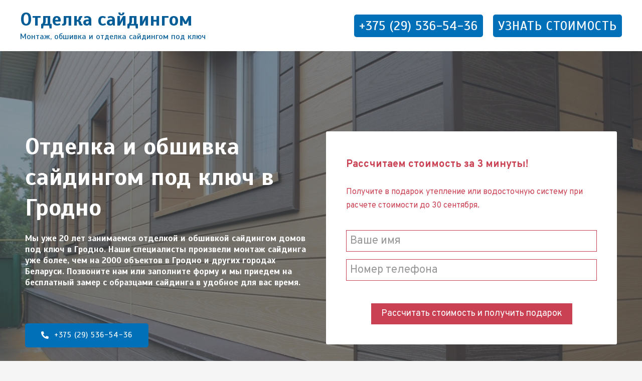

--- FILE ---
content_type: text/html; charset=UTF-8
request_url: https://xn----7sbbmbdd2ahgkuldm5bk.xn--90ais/grodno/
body_size: 31810
content:
<!DOCTYPE html>
<html lang="ru-RU">
<head>
<meta charset="UTF-8">
<meta name="viewport" content="width=device-width, initial-scale=1">
	 <link rel="profile" href="https://gmpg.org/xfn/11"> 
	 <meta name='robots' content='index, follow, max-image-preview:large, max-snippet:-1, max-video-preview:-1' />

	<!-- This site is optimized with the Yoast SEO plugin v21.1 - https://yoast.com/wordpress/plugins/seo/ -->
	<title>Отделка, обшивка сайдингом под ключ в Гродно. Стоимость обшивки, отделки домов сайдингом за м2 в Гродно</title>
	<meta name="description" content="Более 20 лет занимаемся отделкой и обшивкой домов под ключ в Гродно. Более 450 реализованных объектов. Лучшая цена за м2 монтажа сайдинга под ключ в Гродно" />
	<meta property="og:locale" content="ru_RU" />
	<meta property="og:type" content="article" />
	<meta property="og:title" content="Отделка, обшивка сайдингом под ключ в Гродно. Стоимость обшивки, отделки домов сайдингом за м2 в Гродно" />
	<meta property="og:description" content="Более 20 лет занимаемся отделкой и обшивкой домов под ключ в Гродно. Более 450 реализованных объектов. Лучшая цена за м2 монтажа сайдинга под ключ в Гродно" />
	<meta property="og:url" content="https://xn----7sbbmbdd2ahgkuldm5bk.xn--90ais/grodno" />
	<meta property="og:site_name" content="Отделка сайдингом" />
	<meta property="article:modified_time" content="2024-02-02T09:58:12+00:00" />
	<meta name="twitter:card" content="summary_large_image" />
	<meta name="twitter:label1" content="Примерное время для чтения" />
	<meta name="twitter:data1" content="12 минут" />
	<!-- / Yoast SEO plugin. -->


<link rel="canonical" href="https://xn----7sbbmbdd2ahgkuldm5bk.xn--90ais/grodno/">
<link rel='dns-prefetch' href='//fonts.googleapis.com' />
<link rel="alternate" type="application/rss+xml" title="Отделка сайдингом &raquo; Лента" href="https://xn----7sbbmbdd2ahgkuldm5bk.xn--90ais/feed/" />
<link rel="alternate" type="application/rss+xml" title="Отделка сайдингом &raquo; Лента комментариев" href="https://xn----7sbbmbdd2ahgkuldm5bk.xn--90ais/comments/feed/" />
<link rel="alternate" title="oEmbed (JSON)" type="application/json+oembed" href="https://xn----7sbbmbdd2ahgkuldm5bk.xn--90ais/wp-json/oembed/1.0/embed?url=https%3A%2F%2Fxn----7sbbmbdd2ahgkuldm5bk.xn--90ais%2Fgrodno" />
<link rel="alternate" title="oEmbed (XML)" type="text/xml+oembed" href="https://xn----7sbbmbdd2ahgkuldm5bk.xn--90ais/wp-json/oembed/1.0/embed?url=https%3A%2F%2Fxn----7sbbmbdd2ahgkuldm5bk.xn--90ais%2Fgrodno&#038;format=xml" />
<style id='wp-img-auto-sizes-contain-inline-css'>
img:is([sizes=auto i],[sizes^="auto," i]){contain-intrinsic-size:3000px 1500px}
/*# sourceURL=wp-img-auto-sizes-contain-inline-css */
</style>
<link rel='stylesheet' id='astra-theme-css-css' href='https://xn----7sbbmbdd2ahgkuldm5bk.xn--90ais/wp-content/themes/astra/assets/css/minified/main.min.css?ver=4.3.1' media='all' />
<style id='astra-theme-css-inline-css'>
.ast-no-sidebar .entry-content .alignfull {margin-left: calc( -50vw + 50%);margin-right: calc( -50vw + 50%);max-width: 100vw;width: 100vw;}.ast-no-sidebar .entry-content .alignwide {margin-left: calc(-41vw + 50%);margin-right: calc(-41vw + 50%);max-width: unset;width: unset;}.ast-no-sidebar .entry-content .alignfull .alignfull,.ast-no-sidebar .entry-content .alignfull .alignwide,.ast-no-sidebar .entry-content .alignwide .alignfull,.ast-no-sidebar .entry-content .alignwide .alignwide,.ast-no-sidebar .entry-content .wp-block-column .alignfull,.ast-no-sidebar .entry-content .wp-block-column .alignwide{width: 100%;margin-left: auto;margin-right: auto;}.wp-block-gallery,.blocks-gallery-grid {margin: 0;}.wp-block-separator {max-width: 100px;}.wp-block-separator.is-style-wide,.wp-block-separator.is-style-dots {max-width: none;}.entry-content .has-2-columns .wp-block-column:first-child {padding-right: 10px;}.entry-content .has-2-columns .wp-block-column:last-child {padding-left: 10px;}@media (max-width: 782px) {.entry-content .wp-block-columns .wp-block-column {flex-basis: 100%;}.entry-content .has-2-columns .wp-block-column:first-child {padding-right: 0;}.entry-content .has-2-columns .wp-block-column:last-child {padding-left: 0;}}body .entry-content .wp-block-latest-posts {margin-left: 0;}body .entry-content .wp-block-latest-posts li {list-style: none;}.ast-no-sidebar .ast-container .entry-content .wp-block-latest-posts {margin-left: 0;}.ast-header-break-point .entry-content .alignwide {margin-left: auto;margin-right: auto;}.entry-content .blocks-gallery-item img {margin-bottom: auto;}.wp-block-pullquote {border-top: 4px solid #555d66;border-bottom: 4px solid #555d66;color: #40464d;}:root{--ast-container-default-xlg-padding:6.67em;--ast-container-default-lg-padding:5.67em;--ast-container-default-slg-padding:4.34em;--ast-container-default-md-padding:3.34em;--ast-container-default-sm-padding:6.67em;--ast-container-default-xs-padding:2.4em;--ast-container-default-xxs-padding:1.4em;--ast-code-block-background:#EEEEEE;--ast-comment-inputs-background:#FAFAFA;}html{font-size:106.25%;}a,.page-title{color:var(--ast-global-color-2);}a:hover,a:focus{color:var(--ast-global-color-1);}body,button,input,select,textarea,.ast-button,.ast-custom-button{font-family:'Scada',sans-serif;font-weight:400;font-size:17px;font-size:1rem;}blockquote{color:var(--ast-global-color-3);}h1,.entry-content h1,h2,.entry-content h2,h3,.entry-content h3,h4,.entry-content h4,h5,.entry-content h5,h6,.entry-content h6,.site-title,.site-title a{font-family:'Scada',sans-serif;font-weight:700;}.ast-site-identity .site-title a{color:var(--ast-global-color-1);}.ast-site-identity .site-title a:hover{color:var(--ast-global-color-0);}.ast-site-identity .site-description{color:var(--ast-global-color-1);}.site-title{font-size:37px;font-size:2.1764705882353rem;display:block;}header .custom-logo-link img{max-width:80px;}.astra-logo-svg{width:80px;}.site-header .site-description{font-size:16px;font-size:0.94117647058824rem;display:block;}.entry-title{font-size:30px;font-size:1.7647058823529rem;}h1,.entry-content h1{font-size:58px;font-size:3.4117647058824rem;font-family:'Scada',sans-serif;line-height:1.3em;}h2,.entry-content h2{font-size:38px;font-size:2.2352941176471rem;font-family:'Scada',sans-serif;line-height:1.3em;}h3,.entry-content h3{font-size:30px;font-size:1.7647058823529rem;font-family:'Scada',sans-serif;line-height:1.3em;}h4,.entry-content h4{font-size:24px;font-size:1.4117647058824rem;line-height:1.3em;font-family:'Scada',sans-serif;}h5,.entry-content h5{font-size:21px;font-size:1.2352941176471rem;line-height:1.3em;font-family:'Scada',sans-serif;}h6,.entry-content h6{font-size:17px;font-size:1rem;line-height:1.3em;font-family:'Scada',sans-serif;}::selection{background-color:var(--ast-global-color-0);color:#ffffff;}body,h1,.entry-title a,.entry-content h1,h2,.entry-content h2,h3,.entry-content h3,h4,.entry-content h4,h5,.entry-content h5,h6,.entry-content h6{color:var(--ast-global-color-3);}.tagcloud a:hover,.tagcloud a:focus,.tagcloud a.current-item{color:#ffffff;border-color:var(--ast-global-color-2);background-color:var(--ast-global-color-2);}input:focus,input[type="text"]:focus,input[type="email"]:focus,input[type="url"]:focus,input[type="password"]:focus,input[type="reset"]:focus,input[type="search"]:focus,textarea:focus{border-color:var(--ast-global-color-2);}input[type="radio"]:checked,input[type=reset],input[type="checkbox"]:checked,input[type="checkbox"]:hover:checked,input[type="checkbox"]:focus:checked,input[type=range]::-webkit-slider-thumb{border-color:var(--ast-global-color-2);background-color:var(--ast-global-color-2);box-shadow:none;}.site-footer a:hover + .post-count,.site-footer a:focus + .post-count{background:var(--ast-global-color-2);border-color:var(--ast-global-color-2);}.single .nav-links .nav-previous,.single .nav-links .nav-next{color:var(--ast-global-color-2);}.entry-meta,.entry-meta *{line-height:1.45;color:var(--ast-global-color-2);}.entry-meta a:hover,.entry-meta a:hover *,.entry-meta a:focus,.entry-meta a:focus *,.page-links > .page-link,.page-links .page-link:hover,.post-navigation a:hover{color:var(--ast-global-color-1);}#cat option,.secondary .calendar_wrap thead a,.secondary .calendar_wrap thead a:visited{color:var(--ast-global-color-2);}.secondary .calendar_wrap #today,.ast-progress-val span{background:var(--ast-global-color-2);}.secondary a:hover + .post-count,.secondary a:focus + .post-count{background:var(--ast-global-color-2);border-color:var(--ast-global-color-2);}.calendar_wrap #today > a{color:#ffffff;}.page-links .page-link,.single .post-navigation a{color:var(--ast-global-color-2);}.widget-title,.widget .wp-block-heading{font-size:24px;font-size:1.4117647058824rem;color:var(--ast-global-color-3);}.single .ast-author-details .author-title{color:var(--ast-global-color-1);}a:focus-visible,.ast-menu-toggle:focus-visible,.site .skip-link:focus-visible,.wp-block-loginout input:focus-visible,.wp-block-search.wp-block-search__button-inside .wp-block-search__inside-wrapper,.ast-header-navigation-arrow:focus-visible,.woocommerce .wc-proceed-to-checkout > .checkout-button:focus-visible,.woocommerce .woocommerce-MyAccount-navigation ul li a:focus-visible,.ast-orders-table__row .ast-orders-table__cell:focus-visible,.woocommerce .woocommerce-order-details .order-again > .button:focus-visible,.woocommerce .woocommerce-message a.button.wc-forward:focus-visible,.woocommerce #minus_qty:focus-visible,.woocommerce #plus_qty:focus-visible,a#ast-apply-coupon:focus-visible,.woocommerce .woocommerce-info a:focus-visible,.woocommerce .astra-shop-summary-wrap a:focus-visible,.woocommerce a.wc-forward:focus-visible,#ast-apply-coupon:focus-visible,.woocommerce-js .woocommerce-mini-cart-item a.remove:focus-visible{outline-style:dotted;outline-color:inherit;outline-width:thin;border-color:transparent;}input:focus,input[type="text"]:focus,input[type="email"]:focus,input[type="url"]:focus,input[type="password"]:focus,input[type="reset"]:focus,input[type="search"]:focus,input[type="number"]:focus,textarea:focus,.wp-block-search__input:focus,[data-section="section-header-mobile-trigger"] .ast-button-wrap .ast-mobile-menu-trigger-minimal:focus,.ast-mobile-popup-drawer.active .menu-toggle-close:focus,.woocommerce-ordering select.orderby:focus,#ast-scroll-top:focus,#coupon_code:focus,.woocommerce-page #comment:focus,.woocommerce #reviews #respond input#submit:focus,.woocommerce a.add_to_cart_button:focus,.woocommerce .button.single_add_to_cart_button:focus,.woocommerce .woocommerce-cart-form button:focus,.woocommerce .woocommerce-cart-form__cart-item .quantity .qty:focus,.woocommerce .woocommerce-billing-fields .woocommerce-billing-fields__field-wrapper .woocommerce-input-wrapper > .input-text:focus,.woocommerce #order_comments:focus,.woocommerce #place_order:focus,.woocommerce .woocommerce-address-fields .woocommerce-address-fields__field-wrapper .woocommerce-input-wrapper > .input-text:focus,.woocommerce .woocommerce-MyAccount-content form button:focus,.woocommerce .woocommerce-MyAccount-content .woocommerce-EditAccountForm .woocommerce-form-row .woocommerce-Input.input-text:focus,.woocommerce .ast-woocommerce-container .woocommerce-pagination ul.page-numbers li a:focus,body #content .woocommerce form .form-row .select2-container--default .select2-selection--single:focus,#ast-coupon-code:focus,.woocommerce.woocommerce-js .quantity input[type=number]:focus,.woocommerce-js .woocommerce-mini-cart-item .quantity input[type=number]:focus,.woocommerce p#ast-coupon-trigger:focus{border-style:dotted;border-color:inherit;border-width:thin;outline-color:transparent;}.ast-logo-title-inline .site-logo-img{padding-right:1em;}.ast-page-builder-template .hentry {margin: 0;}.ast-page-builder-template .site-content > .ast-container {max-width: 100%;padding: 0;}.ast-page-builder-template .site-content #primary {padding: 0;margin: 0;}.ast-page-builder-template .no-results {text-align: center;margin: 4em auto;}.ast-page-builder-template .ast-pagination {padding: 2em;}.ast-page-builder-template .entry-header.ast-no-title.ast-no-thumbnail {margin-top: 0;}.ast-page-builder-template .entry-header.ast-header-without-markup {margin-top: 0;margin-bottom: 0;}.ast-page-builder-template .entry-header.ast-no-title.ast-no-meta {margin-bottom: 0;}.ast-page-builder-template.single .post-navigation {padding-bottom: 2em;}.ast-page-builder-template.single-post .site-content > .ast-container {max-width: 100%;}.ast-page-builder-template .entry-header {margin-top: 4em;margin-left: auto;margin-right: auto;padding-left: 20px;padding-right: 20px;}.single.ast-page-builder-template .entry-header {padding-left: 20px;padding-right: 20px;}.ast-page-builder-template .ast-archive-description {margin: 4em auto 0;padding-left: 20px;padding-right: 20px;}.ast-page-builder-template.ast-no-sidebar .entry-content .alignwide {margin-left: 0;margin-right: 0;}.ast-header-break-point #ast-desktop-header{display:none;}@media (min-width:921px){#ast-mobile-header{display:none;}}.wp-block-buttons.aligncenter{justify-content:center;}@media (max-width:921px){.ast-theme-transparent-header #primary,.ast-theme-transparent-header #secondary{padding:0;}}@media (max-width:921px){.ast-plain-container.ast-no-sidebar #primary{padding:0;}}.ast-plain-container.ast-no-sidebar #primary{margin-top:0;margin-bottom:0;}@media (min-width:1200px){.wp-block-group .has-background{padding:20px;}}@media (min-width:1200px){.ast-no-sidebar.ast-separate-container .entry-content .wp-block-group.alignwide,.ast-no-sidebar.ast-separate-container .entry-content .wp-block-cover.alignwide{margin-left:-20px;margin-right:-20px;padding-left:20px;padding-right:20px;}.ast-no-sidebar.ast-separate-container .entry-content .wp-block-cover.alignfull,.ast-no-sidebar.ast-separate-container .entry-content .wp-block-group.alignfull{margin-left:-6.67em;margin-right:-6.67em;padding-left:6.67em;padding-right:6.67em;}}@media (min-width:1200px){.wp-block-cover-image.alignwide .wp-block-cover__inner-container,.wp-block-cover.alignwide .wp-block-cover__inner-container,.wp-block-cover-image.alignfull .wp-block-cover__inner-container,.wp-block-cover.alignfull .wp-block-cover__inner-container{width:100%;}}.wp-block-columns{margin-bottom:unset;}.wp-block-image.size-full{margin:2rem 0;}.wp-block-separator.has-background{padding:0;}.wp-block-gallery{margin-bottom:1.6em;}.wp-block-group{padding-top:4em;padding-bottom:4em;}.wp-block-group__inner-container .wp-block-columns:last-child,.wp-block-group__inner-container :last-child,.wp-block-table table{margin-bottom:0;}.blocks-gallery-grid{width:100%;}.wp-block-navigation-link__content{padding:5px 0;}.wp-block-group .wp-block-group .has-text-align-center,.wp-block-group .wp-block-column .has-text-align-center{max-width:100%;}.has-text-align-center{margin:0 auto;}@media (min-width:1200px){.wp-block-cover__inner-container,.alignwide .wp-block-group__inner-container,.alignfull .wp-block-group__inner-container{max-width:1200px;margin:0 auto;}.wp-block-group.alignnone,.wp-block-group.aligncenter,.wp-block-group.alignleft,.wp-block-group.alignright,.wp-block-group.alignwide,.wp-block-columns.alignwide{margin:2rem 0 1rem 0;}}@media (max-width:1200px){.wp-block-group{padding:3em;}.wp-block-group .wp-block-group{padding:1.5em;}.wp-block-columns,.wp-block-column{margin:1rem 0;}}@media (min-width:921px){.wp-block-columns .wp-block-group{padding:2em;}}@media (max-width:544px){.wp-block-cover-image .wp-block-cover__inner-container,.wp-block-cover .wp-block-cover__inner-container{width:unset;}.wp-block-cover,.wp-block-cover-image{padding:2em 0;}.wp-block-group,.wp-block-cover{padding:2em;}.wp-block-media-text__media img,.wp-block-media-text__media video{width:unset;max-width:100%;}.wp-block-media-text.has-background .wp-block-media-text__content{padding:1em;}}.wp-block-image.aligncenter{margin-left:auto;margin-right:auto;}.wp-block-table.aligncenter{margin-left:auto;margin-right:auto;}@media (min-width:544px){.entry-content .wp-block-media-text.has-media-on-the-right .wp-block-media-text__content{padding:0 8% 0 0;}.entry-content .wp-block-media-text .wp-block-media-text__content{padding:0 0 0 8%;}.ast-plain-container .site-content .entry-content .has-custom-content-position.is-position-bottom-left > *,.ast-plain-container .site-content .entry-content .has-custom-content-position.is-position-bottom-right > *,.ast-plain-container .site-content .entry-content .has-custom-content-position.is-position-top-left > *,.ast-plain-container .site-content .entry-content .has-custom-content-position.is-position-top-right > *,.ast-plain-container .site-content .entry-content .has-custom-content-position.is-position-center-right > *,.ast-plain-container .site-content .entry-content .has-custom-content-position.is-position-center-left > *{margin:0;}}@media (max-width:544px){.entry-content .wp-block-media-text .wp-block-media-text__content{padding:8% 0;}.wp-block-media-text .wp-block-media-text__media img{width:auto;max-width:100%;}}.wp-block-button.is-style-outline .wp-block-button__link{border-color:var(--ast-global-color-0);border-top-width:2px;border-right-width:2px;border-bottom-width:2px;border-left-width:2px;}div.wp-block-button.is-style-outline > .wp-block-button__link:not(.has-text-color),div.wp-block-button.wp-block-button__link.is-style-outline:not(.has-text-color){color:var(--ast-global-color-0);}.wp-block-button.is-style-outline .wp-block-button__link:hover,div.wp-block-button.is-style-outline .wp-block-button__link:focus,div.wp-block-button.is-style-outline > .wp-block-button__link:not(.has-text-color):hover,div.wp-block-button.wp-block-button__link.is-style-outline:not(.has-text-color):hover{color:var(--ast-global-color-5);background-color:var(--ast-global-color-1);border-color:var(--ast-global-color-1);}.post-page-numbers.current .page-link,.ast-pagination .page-numbers.current{color:#ffffff;border-color:var(--ast-global-color-0);background-color:var(--ast-global-color-0);border-radius:2px;}@media (max-width:921px){.wp-block-button.is-style-outline .wp-block-button__link{padding-top:calc(15px - 2px);padding-right:calc(30px - 2px);padding-bottom:calc(15px - 2px);padding-left:calc(30px - 2px);}}@media (max-width:544px){.wp-block-button.is-style-outline .wp-block-button__link{padding-top:calc(15px - 2px);padding-right:calc(30px - 2px);padding-bottom:calc(15px - 2px);padding-left:calc(30px - 2px);}}@media (min-width:544px){.entry-content > .alignleft{margin-right:20px;}.entry-content > .alignright{margin-left:20px;}.wp-block-group.has-background{padding:20px;}}@media (max-width:921px){.ast-separate-container #primary,.ast-separate-container #secondary{padding:1.5em 0;}#primary,#secondary{padding:1.5em 0;margin:0;}.ast-left-sidebar #content > .ast-container{display:flex;flex-direction:column-reverse;width:100%;}.ast-separate-container .ast-article-post,.ast-separate-container .ast-article-single{padding:1.5em 2.14em;}.ast-author-box img.avatar{margin:20px 0 0 0;}}@media (min-width:922px){.ast-separate-container.ast-right-sidebar #primary,.ast-separate-container.ast-left-sidebar #primary{border:0;}.search-no-results.ast-separate-container #primary{margin-bottom:4em;}}.elementor-button-wrapper .elementor-button{border-style:solid;text-decoration:none;border-top-width:0;border-right-width:0;border-left-width:0;border-bottom-width:0;}body .elementor-button.elementor-size-sm,body .elementor-button.elementor-size-xs,body .elementor-button.elementor-size-md,body .elementor-button.elementor-size-lg,body .elementor-button.elementor-size-xl,body .elementor-button{border-top-left-radius:5px;border-top-right-radius:5px;border-bottom-right-radius:5px;border-bottom-left-radius:5px;padding-top:16px;padding-right:32px;padding-bottom:16px;padding-left:32px;}.elementor-button-wrapper .elementor-button{border-color:var(--ast-global-color-0);background-color:var(--ast-global-color-0);}.elementor-button-wrapper .elementor-button:hover,.elementor-button-wrapper .elementor-button:focus{color:var(--ast-global-color-5);background-color:var(--ast-global-color-1);border-color:var(--ast-global-color-1);}.wp-block-button .wp-block-button__link ,.elementor-button-wrapper .elementor-button,.elementor-button-wrapper .elementor-button:visited{color:var(--ast-global-color-5);}.elementor-button-wrapper .elementor-button{font-weight:normal;font-size:15px;font-size:0.88235294117647rem;line-height:1em;text-transform:uppercase;letter-spacing:1px;}body .elementor-button.elementor-size-sm,body .elementor-button.elementor-size-xs,body .elementor-button.elementor-size-md,body .elementor-button.elementor-size-lg,body .elementor-button.elementor-size-xl,body .elementor-button{font-size:15px;font-size:0.88235294117647rem;}.wp-block-button .wp-block-button__link:hover,.wp-block-button .wp-block-button__link:focus{color:var(--ast-global-color-5);background-color:var(--ast-global-color-1);border-color:var(--ast-global-color-1);}.elementor-widget-heading h1.elementor-heading-title{line-height:1.3em;}.elementor-widget-heading h2.elementor-heading-title{line-height:1.3em;}.elementor-widget-heading h3.elementor-heading-title{line-height:1.3em;}.elementor-widget-heading h4.elementor-heading-title{line-height:1.3em;}.elementor-widget-heading h5.elementor-heading-title{line-height:1.3em;}.elementor-widget-heading h6.elementor-heading-title{line-height:1.3em;}.wp-block-button .wp-block-button__link{border:none;background-color:var(--ast-global-color-0);color:var(--ast-global-color-5);font-family:inherit;font-weight:normal;line-height:1em;text-transform:uppercase;letter-spacing:1px;font-size:15px;font-size:0.88235294117647rem;padding:15px 30px;border-top-left-radius:5px;border-top-right-radius:5px;border-bottom-right-radius:5px;border-bottom-left-radius:5px;}.wp-block-button.is-style-outline .wp-block-button__link{border-style:solid;border-top-width:2px;border-right-width:2px;border-left-width:2px;border-bottom-width:2px;border-color:var(--ast-global-color-0);padding-top:calc(15px - 2px);padding-right:calc(30px - 2px);padding-bottom:calc(15px - 2px);padding-left:calc(30px - 2px);}@media (max-width:921px){.wp-block-button .wp-block-button__link{border:none;padding:15px 30px;}.wp-block-button.is-style-outline .wp-block-button__link{padding-top:calc(15px - 2px);padding-right:calc(30px - 2px);padding-bottom:calc(15px - 2px);padding-left:calc(30px - 2px);}}@media (max-width:544px){.wp-block-button .wp-block-button__link{border:none;padding:15px 30px;}.wp-block-button.is-style-outline .wp-block-button__link{padding-top:calc(15px - 2px);padding-right:calc(30px - 2px);padding-bottom:calc(15px - 2px);padding-left:calc(30px - 2px);}}.menu-toggle,button,.ast-button,.ast-custom-button,.button,input#submit,input[type="button"],input[type="submit"],input[type="reset"]{border-style:solid;border-top-width:0;border-right-width:0;border-left-width:0;border-bottom-width:0;color:var(--ast-global-color-5);border-color:var(--ast-global-color-0);background-color:var(--ast-global-color-0);padding-top:16px;padding-right:32px;padding-bottom:16px;padding-left:32px;font-family:inherit;font-weight:normal;font-size:15px;font-size:0.88235294117647rem;line-height:1em;text-transform:uppercase;letter-spacing:1px;border-top-left-radius:5px;border-top-right-radius:5px;border-bottom-right-radius:5px;border-bottom-left-radius:5px;}button:focus,.menu-toggle:hover,button:hover,.ast-button:hover,.ast-custom-button:hover .button:hover,.ast-custom-button:hover ,input[type=reset]:hover,input[type=reset]:focus,input#submit:hover,input#submit:focus,input[type="button"]:hover,input[type="button"]:focus,input[type="submit"]:hover,input[type="submit"]:focus{color:var(--ast-global-color-5);background-color:var(--ast-global-color-1);border-color:var(--ast-global-color-1);}@media (max-width:921px){.ast-mobile-header-stack .main-header-bar .ast-search-menu-icon{display:inline-block;}.ast-header-break-point.ast-header-custom-item-outside .ast-mobile-header-stack .main-header-bar .ast-search-icon{margin:0;}.ast-comment-avatar-wrap img{max-width:2.5em;}.ast-separate-container .ast-comment-list li.depth-1{padding:1.5em 2.14em;}.ast-separate-container .comment-respond{padding:2em 2.14em;}.ast-comment-meta{padding:0 1.8888em 1.3333em;}}@media (min-width:544px){.ast-container{max-width:100%;}}@media (max-width:544px){.ast-separate-container .ast-article-post,.ast-separate-container .ast-article-single,.ast-separate-container .comments-title,.ast-separate-container .ast-archive-description{padding:1.5em 1em;}.ast-separate-container #content .ast-container{padding-left:0.54em;padding-right:0.54em;}.ast-separate-container .ast-comment-list li.depth-1{padding:1.5em 1em;margin-bottom:1.5em;}.ast-separate-container .ast-comment-list .bypostauthor{padding:.5em;}.ast-search-menu-icon.ast-dropdown-active .search-field{width:170px;}}body,.ast-separate-container{background-color:var(--ast-global-color-4);;background-image:none;;}.ast-no-sidebar.ast-separate-container .entry-content .alignfull {margin-left: -6.67em;margin-right: -6.67em;width: auto;}@media (max-width: 1200px) {.ast-no-sidebar.ast-separate-container .entry-content .alignfull {margin-left: -2.4em;margin-right: -2.4em;}}@media (max-width: 768px) {.ast-no-sidebar.ast-separate-container .entry-content .alignfull {margin-left: -2.14em;margin-right: -2.14em;}}@media (max-width: 544px) {.ast-no-sidebar.ast-separate-container .entry-content .alignfull {margin-left: -1em;margin-right: -1em;}}.ast-no-sidebar.ast-separate-container .entry-content .alignwide {margin-left: -20px;margin-right: -20px;}.ast-no-sidebar.ast-separate-container .entry-content .wp-block-column .alignfull,.ast-no-sidebar.ast-separate-container .entry-content .wp-block-column .alignwide {margin-left: auto;margin-right: auto;width: 100%;}@media (max-width:921px){.site-title{display:block;}.site-header .site-description{display:block;}.entry-title{font-size:30px;}h1,.entry-content h1{font-size:40px;}h2,.entry-content h2{font-size:32px;}h3,.entry-content h3{font-size:26px;}h4,.entry-content h4{font-size:20px;font-size:1.1764705882353rem;}h5,.entry-content h5{font-size:17px;font-size:1rem;}h6,.entry-content h6{font-size:15px;font-size:0.88235294117647rem;}}@media (max-width:544px){.site-title{display:block;}.site-header .site-description{display:block;}.entry-title{font-size:30px;}h1,.entry-content h1{font-size:36px;}h2,.entry-content h2{font-size:28px;}h3,.entry-content h3{font-size:22px;}h4,.entry-content h4{font-size:18px;font-size:1.0588235294118rem;}h5,.entry-content h5{font-size:15px;font-size:0.88235294117647rem;}h6,.entry-content h6{font-size:14px;font-size:0.82352941176471rem;}}@media (max-width:921px){html{font-size:96.9%;}}@media (max-width:544px){html{font-size:96.9%;}}@media (min-width:922px){.ast-container{max-width:1240px;}}@media (min-width:922px){.site-content .ast-container{display:flex;}}@media (max-width:921px){.site-content .ast-container{flex-direction:column;}}@media (min-width:922px){.main-header-menu .sub-menu .menu-item.ast-left-align-sub-menu:hover > .sub-menu,.main-header-menu .sub-menu .menu-item.ast-left-align-sub-menu.focus > .sub-menu{margin-left:-0px;}}blockquote {padding: 1.2em;}:root .has-ast-global-color-0-color{color:var(--ast-global-color-0);}:root .has-ast-global-color-0-background-color{background-color:var(--ast-global-color-0);}:root .wp-block-button .has-ast-global-color-0-color{color:var(--ast-global-color-0);}:root .wp-block-button .has-ast-global-color-0-background-color{background-color:var(--ast-global-color-0);}:root .has-ast-global-color-1-color{color:var(--ast-global-color-1);}:root .has-ast-global-color-1-background-color{background-color:var(--ast-global-color-1);}:root .wp-block-button .has-ast-global-color-1-color{color:var(--ast-global-color-1);}:root .wp-block-button .has-ast-global-color-1-background-color{background-color:var(--ast-global-color-1);}:root .has-ast-global-color-2-color{color:var(--ast-global-color-2);}:root .has-ast-global-color-2-background-color{background-color:var(--ast-global-color-2);}:root .wp-block-button .has-ast-global-color-2-color{color:var(--ast-global-color-2);}:root .wp-block-button .has-ast-global-color-2-background-color{background-color:var(--ast-global-color-2);}:root .has-ast-global-color-3-color{color:var(--ast-global-color-3);}:root .has-ast-global-color-3-background-color{background-color:var(--ast-global-color-3);}:root .wp-block-button .has-ast-global-color-3-color{color:var(--ast-global-color-3);}:root .wp-block-button .has-ast-global-color-3-background-color{background-color:var(--ast-global-color-3);}:root .has-ast-global-color-4-color{color:var(--ast-global-color-4);}:root .has-ast-global-color-4-background-color{background-color:var(--ast-global-color-4);}:root .wp-block-button .has-ast-global-color-4-color{color:var(--ast-global-color-4);}:root .wp-block-button .has-ast-global-color-4-background-color{background-color:var(--ast-global-color-4);}:root .has-ast-global-color-5-color{color:var(--ast-global-color-5);}:root .has-ast-global-color-5-background-color{background-color:var(--ast-global-color-5);}:root .wp-block-button .has-ast-global-color-5-color{color:var(--ast-global-color-5);}:root .wp-block-button .has-ast-global-color-5-background-color{background-color:var(--ast-global-color-5);}:root .has-ast-global-color-6-color{color:var(--ast-global-color-6);}:root .has-ast-global-color-6-background-color{background-color:var(--ast-global-color-6);}:root .wp-block-button .has-ast-global-color-6-color{color:var(--ast-global-color-6);}:root .wp-block-button .has-ast-global-color-6-background-color{background-color:var(--ast-global-color-6);}:root .has-ast-global-color-7-color{color:var(--ast-global-color-7);}:root .has-ast-global-color-7-background-color{background-color:var(--ast-global-color-7);}:root .wp-block-button .has-ast-global-color-7-color{color:var(--ast-global-color-7);}:root .wp-block-button .has-ast-global-color-7-background-color{background-color:var(--ast-global-color-7);}:root .has-ast-global-color-8-color{color:var(--ast-global-color-8);}:root .has-ast-global-color-8-background-color{background-color:var(--ast-global-color-8);}:root .wp-block-button .has-ast-global-color-8-color{color:var(--ast-global-color-8);}:root .wp-block-button .has-ast-global-color-8-background-color{background-color:var(--ast-global-color-8);}:root{--ast-global-color-0:#0170b9;--ast-global-color-1:#055d98;--ast-global-color-2:#3a3a3a;--ast-global-color-3:#4B4F58;--ast-global-color-4:#F5F5F5;--ast-global-color-5:#FFFFFF;--ast-global-color-6:#F2F5F7;--ast-global-color-7:#424242;--ast-global-color-8:#000000;}:root {--ast-border-color : #dddddd;}.ast-single-entry-banner {-js-display: flex;display: flex;flex-direction: column;justify-content: center;text-align: center;position: relative;background: #eeeeee;}.ast-single-entry-banner[data-banner-layout="layout-1"] {max-width: 1200px;background: inherit;padding: 20px 0;}.ast-single-entry-banner[data-banner-width-type="custom"] {margin: 0 auto;width: 100%;}.ast-single-entry-banner + .site-content .entry-header {margin-bottom: 0;}header.entry-header .entry-title{font-size:30px;font-size:1.7647058823529rem;}header.entry-header > *:not(:last-child){margin-bottom:10px;}.ast-archive-entry-banner {-js-display: flex;display: flex;flex-direction: column;justify-content: center;text-align: center;position: relative;background: #eeeeee;}.ast-archive-entry-banner[data-banner-width-type="custom"] {margin: 0 auto;width: 100%;}.ast-archive-entry-banner[data-banner-layout="layout-1"] {background: inherit;padding: 20px 0;text-align: left;}body.archive .ast-archive-description{max-width:1200px;width:100%;text-align:left;padding-top:3em;padding-right:3em;padding-bottom:3em;padding-left:3em;}body.archive .ast-archive-description .ast-archive-title,body.archive .ast-archive-description .ast-archive-title *{font-size:40px;font-size:2.3529411764706rem;}body.archive .ast-archive-description > *:not(:last-child){margin-bottom:10px;}@media (max-width:921px){body.archive .ast-archive-description{text-align:left;}}@media (max-width:544px){body.archive .ast-archive-description{text-align:left;}}.ast-breadcrumbs .trail-browse,.ast-breadcrumbs .trail-items,.ast-breadcrumbs .trail-items li{display:inline-block;margin:0;padding:0;border:none;background:inherit;text-indent:0;text-decoration:none;}.ast-breadcrumbs .trail-browse{font-size:inherit;font-style:inherit;font-weight:inherit;color:inherit;}.ast-breadcrumbs .trail-items{list-style:none;}.trail-items li::after{padding:0 0.3em;content:"\00bb";}.trail-items li:last-of-type::after{display:none;}h1,.entry-content h1,h2,.entry-content h2,h3,.entry-content h3,h4,.entry-content h4,h5,.entry-content h5,h6,.entry-content h6{color:var(--ast-global-color-2);}@media (max-width:921px){.ast-builder-grid-row-container.ast-builder-grid-row-tablet-3-firstrow .ast-builder-grid-row > *:first-child,.ast-builder-grid-row-container.ast-builder-grid-row-tablet-3-lastrow .ast-builder-grid-row > *:last-child{grid-column:1 / -1;}}@media (max-width:544px){.ast-builder-grid-row-container.ast-builder-grid-row-mobile-3-firstrow .ast-builder-grid-row > *:first-child,.ast-builder-grid-row-container.ast-builder-grid-row-mobile-3-lastrow .ast-builder-grid-row > *:last-child{grid-column:1 / -1;}}.ast-builder-layout-element[data-section="title_tagline"]{display:flex;}@media (max-width:921px){.ast-header-break-point .ast-builder-layout-element[data-section="title_tagline"]{display:flex;}}@media (max-width:544px){.ast-header-break-point .ast-builder-layout-element[data-section="title_tagline"]{display:flex;}}[data-section*="section-hb-button-"] .menu-link{display:none;}.ast-header-button-1[data-section*="section-hb-button-"] .ast-builder-button-wrap .ast-custom-button{font-size:25px;font-size:1.4705882352941rem;}.ast-header-button-1[data-section*="section-hb-button-"] .ast-builder-button-wrap .ast-custom-button{padding-top:10px;padding-bottom:10px;padding-left:10px;padding-right:10px;}@media (max-width:921px){.ast-header-button-1[data-section*="section-hb-button-"] .ast-builder-button-wrap .ast-custom-button{margin-top:25px;margin-bottom:25px;margin-left:25px;margin-right:25px;}}.ast-header-button-1[data-section="section-hb-button-1"]{display:flex;}@media (max-width:921px){.ast-header-break-point .ast-header-button-1[data-section="section-hb-button-1"]{display:flex;}}@media (max-width:544px){.ast-header-break-point .ast-header-button-1[data-section="section-hb-button-1"]{display:flex;}}.ast-header-button-3[data-section*="section-hb-button-"] .ast-builder-button-wrap .ast-custom-button{font-size:25px;font-size:1.4705882352941rem;}.ast-header-button-3[data-section*="section-hb-button-"] .ast-builder-button-wrap .ast-custom-button{padding-top:10px;padding-bottom:10px;padding-left:10px;padding-right:10px;}@media (max-width:921px){.ast-header-button-3[data-section*="section-hb-button-"] .ast-builder-button-wrap .ast-custom-button{margin-top:25px;margin-bottom:25px;margin-left:25px;margin-right:25px;}}.ast-header-button-3[data-section="section-hb-button-3"]{display:flex;}@media (max-width:921px){.ast-header-break-point .ast-header-button-3[data-section="section-hb-button-3"]{display:flex;}}@media (max-width:544px){.ast-header-break-point .ast-header-button-3[data-section="section-hb-button-3"]{display:flex;}}.ast-header-button-5[data-section*="section-hb-button-"] .ast-builder-button-wrap .ast-custom-button{font-size:25px;font-size:1.4705882352941rem;}@media (max-width:544px){.ast-header-button-5[data-section*="section-hb-button-"] .ast-builder-button-wrap .ast-custom-button{font-size:15px;font-size:0.88235294117647rem;}.ast-header-button-5 .ast-custom-button{font-size:15px;font-size:0.88235294117647rem;}}.ast-header-button-5[data-section*="section-hb-button-"] .ast-builder-button-wrap .ast-custom-button{padding-top:10px;padding-bottom:10px;padding-left:10px;padding-right:10px;}@media (max-width:921px){.ast-header-button-5[data-section*="section-hb-button-"] .ast-builder-button-wrap .ast-custom-button{margin-top:25px;margin-bottom:25px;margin-left:25px;margin-right:25px;}}@media (max-width:544px){.ast-header-button-5[data-section*="section-hb-button-"] .ast-builder-button-wrap .ast-custom-button{padding-top:9px;padding-bottom:9px;padding-left:9px;padding-right:9px;margin-top:9px;margin-bottom:9px;margin-left:9px;margin-right:9px;}}.ast-header-button-5[data-section="section-hb-button-5"]{display:flex;}@media (max-width:921px){.ast-header-break-point .ast-header-button-5[data-section="section-hb-button-5"]{display:flex;}}@media (max-width:544px){.ast-header-break-point .ast-header-button-5[data-section="section-hb-button-5"]{display:flex;}}.ast-header-button-7[data-section*="section-hb-button-"] .ast-builder-button-wrap .ast-custom-button{font-size:25px;font-size:1.4705882352941rem;}@media (max-width:544px){.ast-header-button-7[data-section*="section-hb-button-"] .ast-builder-button-wrap .ast-custom-button{font-size:15px;font-size:0.88235294117647rem;}.ast-header-button-7 .ast-custom-button{font-size:15px;font-size:0.88235294117647rem;}}.ast-header-button-7[data-section*="section-hb-button-"] .ast-builder-button-wrap .ast-custom-button{padding-top:10px;padding-bottom:10px;padding-left:10px;padding-right:10px;}@media (max-width:921px){.ast-header-button-7[data-section*="section-hb-button-"] .ast-builder-button-wrap .ast-custom-button{margin-top:25px;margin-bottom:25px;margin-left:25px;margin-right:25px;}}@media (max-width:544px){.ast-header-button-7[data-section*="section-hb-button-"] .ast-builder-button-wrap .ast-custom-button{padding-top:9px;padding-bottom:9px;padding-left:9px;padding-right:9px;margin-top:9px;margin-bottom:9px;margin-left:9px;margin-right:9px;}}.ast-header-button-7[data-section="section-hb-button-7"]{display:flex;}@media (max-width:921px){.ast-header-break-point .ast-header-button-7[data-section="section-hb-button-7"]{display:flex;}}@media (max-width:544px){.ast-header-break-point .ast-header-button-7[data-section="section-hb-button-7"]{display:flex;}}.ast-social-stack-desktop .ast-builder-social-element,.ast-social-stack-tablet .ast-builder-social-element,.ast-social-stack-mobile .ast-builder-social-element {margin-top: 6px;margin-bottom: 6px;}.social-show-label-true .ast-builder-social-element {width: auto;padding: 0 0.4em;}[data-section^="section-fb-social-icons-"] .footer-social-inner-wrap {text-align: center;}.ast-footer-social-wrap {width: 100%;}.ast-footer-social-wrap .ast-builder-social-element:first-child {margin-left: 0;}.ast-footer-social-wrap .ast-builder-social-element:last-child {margin-right: 0;}.ast-header-social-wrap .ast-builder-social-element:first-child {margin-left: 0;}.ast-header-social-wrap .ast-builder-social-element:last-child {margin-right: 0;}.ast-builder-social-element {line-height: 1;color: #3a3a3a;background: transparent;vertical-align: middle;transition: all 0.01s;margin-left: 6px;margin-right: 6px;justify-content: center;align-items: center;}.ast-builder-social-element {line-height: 1;color: #3a3a3a;background: transparent;vertical-align: middle;transition: all 0.01s;margin-left: 6px;margin-right: 6px;justify-content: center;align-items: center;}.ast-builder-social-element .social-item-label {padding-left: 6px;}.ast-header-social-1-wrap .ast-builder-social-element{margin-left:13.5px;margin-right:13.5px;border-top-left-radius:28px;border-top-right-radius:28px;border-bottom-right-radius:28px;border-bottom-left-radius:28px;}.ast-header-social-1-wrap .ast-builder-social-element svg{width:23px;height:23px;}.ast-header-social-1-wrap .ast-social-color-type-custom svg{fill:var(--ast-global-color-5);}.ast-header-social-1-wrap .ast-social-color-type-custom .ast-builder-social-element:hover{color:var(--ast-global-color-0);}.ast-header-social-1-wrap .ast-social-color-type-custom .ast-builder-social-element:hover svg{fill:var(--ast-global-color-0);}.ast-header-social-1-wrap .ast-social-color-type-custom .social-item-label{color:var(--ast-global-color-5);}.ast-header-social-1-wrap .ast-builder-social-element:hover .social-item-label{color:var(--ast-global-color-0);}@media (max-width:921px){.ast-header-social-1-wrap .ast-builder-social-element{margin-left:20px;margin-right:20px;}.ast-header-social-1-wrap{margin-top:35px;margin-bottom:25px;margin-left:25px;margin-right:25px;}.ast-header-social-1-wrap .ast-social-color-type-custom svg{fill:var(--ast-global-color-3);}.ast-header-social-1-wrap .ast-social-color-type-custom .ast-builder-social-element:hover{color:var(--ast-global-color-0);}.ast-header-social-1-wrap .ast-social-color-type-custom .ast-builder-social-element:hover svg{fill:var(--ast-global-color-0);}.ast-header-social-1-wrap .ast-social-color-type-custom .social-item-label{color:var(--ast-global-color-3);}.ast-header-social-1-wrap .ast-builder-social-element:hover .social-item-label{color:var(--ast-global-color-0);}}@media (max-width:544px){.ast-header-social-1-wrap .ast-builder-social-element{margin-left:17.5px;margin-right:17.5px;}}.ast-builder-layout-element[data-section="section-hb-social-icons-1"]{display:flex;}@media (max-width:921px){.ast-header-break-point .ast-builder-layout-element[data-section="section-hb-social-icons-1"]{display:flex;}}@media (max-width:544px){.ast-header-break-point .ast-builder-layout-element[data-section="section-hb-social-icons-1"]{display:flex;}}.site-below-footer-wrap{padding-top:20px;padding-bottom:20px;}.site-below-footer-wrap[data-section="section-below-footer-builder"]{background-color:var(--ast-global-color-2);;background-image:none;;min-height:80px;border-style:solid;border-width:0px;border-top-width:1px;border-top-color:rgba(242,242,242,0.11);}.site-below-footer-wrap[data-section="section-below-footer-builder"] .ast-builder-grid-row{max-width:1200px;margin-left:auto;margin-right:auto;}.site-below-footer-wrap[data-section="section-below-footer-builder"] .ast-builder-grid-row,.site-below-footer-wrap[data-section="section-below-footer-builder"] .site-footer-section{align-items:flex-start;}.site-below-footer-wrap[data-section="section-below-footer-builder"].ast-footer-row-inline .site-footer-section{display:flex;margin-bottom:0;}.ast-builder-grid-row-full .ast-builder-grid-row{grid-template-columns:1fr;}@media (max-width:921px){.site-below-footer-wrap[data-section="section-below-footer-builder"].ast-footer-row-tablet-inline .site-footer-section{display:flex;margin-bottom:0;}.site-below-footer-wrap[data-section="section-below-footer-builder"].ast-footer-row-tablet-stack .site-footer-section{display:block;margin-bottom:10px;}.ast-builder-grid-row-container.ast-builder-grid-row-tablet-full .ast-builder-grid-row{grid-template-columns:1fr;}}@media (max-width:544px){.site-below-footer-wrap[data-section="section-below-footer-builder"].ast-footer-row-mobile-inline .site-footer-section{display:flex;margin-bottom:0;}.site-below-footer-wrap[data-section="section-below-footer-builder"].ast-footer-row-mobile-stack .site-footer-section{display:block;margin-bottom:10px;}.ast-builder-grid-row-container.ast-builder-grid-row-mobile-full .ast-builder-grid-row{grid-template-columns:1fr;}}.site-below-footer-wrap[data-section="section-below-footer-builder"]{display:grid;}@media (max-width:921px){.ast-header-break-point .site-below-footer-wrap[data-section="section-below-footer-builder"]{display:grid;}}@media (max-width:544px){.ast-header-break-point .site-below-footer-wrap[data-section="section-below-footer-builder"]{display:grid;}}.ast-footer-copyright{text-align:left;}.ast-footer-copyright {color:var(--ast-global-color-5);}@media (max-width:921px){.ast-footer-copyright{text-align:center;}}@media (max-width:544px){.ast-footer-copyright{text-align:center;}}.ast-footer-copyright.ast-builder-layout-element{display:flex;}@media (max-width:921px){.ast-header-break-point .ast-footer-copyright.ast-builder-layout-element{display:flex;}}@media (max-width:544px){.ast-header-break-point .ast-footer-copyright.ast-builder-layout-element{display:flex;}}.ast-social-stack-desktop .ast-builder-social-element,.ast-social-stack-tablet .ast-builder-social-element,.ast-social-stack-mobile .ast-builder-social-element {margin-top: 6px;margin-bottom: 6px;}.social-show-label-true .ast-builder-social-element {width: auto;padding: 0 0.4em;}[data-section^="section-fb-social-icons-"] .footer-social-inner-wrap {text-align: center;}.ast-footer-social-wrap {width: 100%;}.ast-footer-social-wrap .ast-builder-social-element:first-child {margin-left: 0;}.ast-footer-social-wrap .ast-builder-social-element:last-child {margin-right: 0;}.ast-header-social-wrap .ast-builder-social-element:first-child {margin-left: 0;}.ast-header-social-wrap .ast-builder-social-element:last-child {margin-right: 0;}.ast-builder-social-element {line-height: 1;color: #3a3a3a;background: transparent;vertical-align: middle;transition: all 0.01s;margin-left: 6px;margin-right: 6px;justify-content: center;align-items: center;}.ast-builder-social-element {line-height: 1;color: #3a3a3a;background: transparent;vertical-align: middle;transition: all 0.01s;margin-left: 6px;margin-right: 6px;justify-content: center;align-items: center;}.ast-builder-social-element .social-item-label {padding-left: 6px;}.ast-footer-social-1-wrap .ast-builder-social-element{margin-left:11px;margin-right:11px;}.ast-footer-social-1-wrap .ast-builder-social-element svg{width:25px;height:25px;}.ast-footer-social-1-wrap .ast-social-color-type-custom svg{fill:var(--ast-global-color-0);}.ast-footer-social-1-wrap .ast-social-color-type-custom .ast-builder-social-element:hover{color:var(--ast-global-color-5);}.ast-footer-social-1-wrap .ast-social-color-type-custom .ast-builder-social-element:hover svg{fill:var(--ast-global-color-5);}.ast-footer-social-1-wrap .ast-social-color-type-custom .social-item-label{color:var(--ast-global-color-0);}.ast-footer-social-1-wrap .ast-builder-social-element:hover .social-item-label{color:var(--ast-global-color-5);}[data-section="section-fb-social-icons-1"] .footer-social-inner-wrap{text-align:left;}@media (max-width:921px){[data-section="section-fb-social-icons-1"] .footer-social-inner-wrap{text-align:center;}}@media (max-width:544px){[data-section="section-fb-social-icons-1"] .footer-social-inner-wrap{text-align:center;}}.ast-builder-layout-element[data-section="section-fb-social-icons-1"]{display:flex;}@media (max-width:921px){.ast-header-break-point .ast-builder-layout-element[data-section="section-fb-social-icons-1"]{display:flex;}}@media (max-width:544px){.ast-header-break-point .ast-builder-layout-element[data-section="section-fb-social-icons-1"]{display:flex;}}.site-primary-footer-wrap{padding-top:45px;padding-bottom:45px;}.site-primary-footer-wrap[data-section="section-primary-footer-builder"]{background-color:#3c2429;;background-image:none;;}.site-primary-footer-wrap[data-section="section-primary-footer-builder"] .ast-builder-grid-row{grid-column-gap:101px;max-width:1200px;margin-left:auto;margin-right:auto;}.site-primary-footer-wrap[data-section="section-primary-footer-builder"] .ast-builder-grid-row,.site-primary-footer-wrap[data-section="section-primary-footer-builder"] .site-footer-section{align-items:flex-start;}.site-primary-footer-wrap[data-section="section-primary-footer-builder"].ast-footer-row-inline .site-footer-section{display:flex;margin-bottom:0;}.ast-builder-grid-row-2-equal .ast-builder-grid-row{grid-template-columns:repeat( 2,1fr );}@media (max-width:921px){.site-primary-footer-wrap[data-section="section-primary-footer-builder"].ast-footer-row-tablet-inline .site-footer-section{display:flex;margin-bottom:0;}.site-primary-footer-wrap[data-section="section-primary-footer-builder"].ast-footer-row-tablet-stack .site-footer-section{display:block;margin-bottom:10px;}.ast-builder-grid-row-container.ast-builder-grid-row-tablet-2-equal .ast-builder-grid-row{grid-template-columns:repeat( 2,1fr );}}@media (max-width:544px){.site-primary-footer-wrap[data-section="section-primary-footer-builder"].ast-footer-row-mobile-inline .site-footer-section{display:flex;margin-bottom:0;}.site-primary-footer-wrap[data-section="section-primary-footer-builder"].ast-footer-row-mobile-stack .site-footer-section{display:block;margin-bottom:10px;}.ast-builder-grid-row-container.ast-builder-grid-row-mobile-full .ast-builder-grid-row{grid-template-columns:1fr;}}.site-primary-footer-wrap[data-section="section-primary-footer-builder"]{padding-left:30px;padding-right:30px;}.site-primary-footer-wrap[data-section="section-primary-footer-builder"]{display:grid;}@media (max-width:921px){.ast-header-break-point .site-primary-footer-wrap[data-section="section-primary-footer-builder"]{display:grid;}}@media (max-width:544px){.ast-header-break-point .site-primary-footer-wrap[data-section="section-primary-footer-builder"]{display:grid;}}.footer-widget-area[data-section="sidebar-widgets-footer-widget-3"].footer-widget-area-inner{text-align:left;}@media (max-width:921px){.footer-widget-area[data-section="sidebar-widgets-footer-widget-3"].footer-widget-area-inner{text-align:center;}}@media (max-width:544px){.footer-widget-area[data-section="sidebar-widgets-footer-widget-3"].footer-widget-area-inner{text-align:center;}}.footer-widget-area[data-section="sidebar-widgets-footer-widget-4"].footer-widget-area-inner{text-align:left;}@media (max-width:921px){.footer-widget-area[data-section="sidebar-widgets-footer-widget-4"].footer-widget-area-inner{text-align:center;}}@media (max-width:544px){.footer-widget-area[data-section="sidebar-widgets-footer-widget-4"].footer-widget-area-inner{text-align:center;}}.footer-widget-area[data-section="sidebar-widgets-footer-widget-3"].footer-widget-area-inner{color:var(--ast-global-color-5);}.footer-widget-area[data-section="sidebar-widgets-footer-widget-3"] .widget-title{color:var(--ast-global-color-0);}@media (max-width:921px){.footer-widget-area[data-section="sidebar-widgets-footer-widget-3"]{margin-top:30px;}}.footer-widget-area[data-section="sidebar-widgets-footer-widget-3"]{display:block;}@media (max-width:921px){.ast-header-break-point .footer-widget-area[data-section="sidebar-widgets-footer-widget-3"]{display:block;}}@media (max-width:544px){.ast-header-break-point .footer-widget-area[data-section="sidebar-widgets-footer-widget-3"]{display:block;}}.footer-widget-area[data-section="sidebar-widgets-footer-widget-4"].footer-widget-area-inner{color:var(--ast-global-color-5);}.footer-widget-area[data-section="sidebar-widgets-footer-widget-4"] .widget-title{color:var(--ast-global-color-0);}.footer-widget-area[data-section="sidebar-widgets-footer-widget-4"]{display:block;}@media (max-width:921px){.ast-header-break-point .footer-widget-area[data-section="sidebar-widgets-footer-widget-4"]{display:block;}}@media (max-width:544px){.ast-header-break-point .footer-widget-area[data-section="sidebar-widgets-footer-widget-4"]{display:block;}}.elementor-widget-heading .elementor-heading-title{margin:0;}.elementor-page .ast-menu-toggle{color:unset !important;background:unset !important;}.elementor-post.elementor-grid-item.hentry{margin-bottom:0;}.woocommerce div.product .elementor-element.elementor-products-grid .related.products ul.products li.product,.elementor-element .elementor-wc-products .woocommerce[class*='columns-'] ul.products li.product{width:auto;margin:0;float:none;}body .elementor hr{background-color:#ccc;margin:0;}.ast-left-sidebar .elementor-section.elementor-section-stretched,.ast-right-sidebar .elementor-section.elementor-section-stretched{max-width:100%;left:0 !important;}.elementor-template-full-width .ast-container{display:block;}.elementor-screen-only,.screen-reader-text,.screen-reader-text span,.ui-helper-hidden-accessible{top:0 !important;}@media (max-width:544px){.elementor-element .elementor-wc-products .woocommerce[class*="columns-"] ul.products li.product{width:auto;margin:0;}.elementor-element .woocommerce .woocommerce-result-count{float:none;}}.ast-header-button-1 .ast-custom-button{box-shadow:0px 0px 0px 0px rgba(0,0,0,0.1);}.ast-header-button-3 .ast-custom-button{box-shadow:0px 0px 0px 0px rgba(0,0,0,0.1);}.ast-header-button-5 .ast-custom-button{box-shadow:0px 0px 0px 0px rgba(0,0,0,0.1);}.ast-header-button-7 .ast-custom-button{box-shadow:0px 0px 0px 0px rgba(0,0,0,0.1);}.ast-desktop .ast-mobile-popup-drawer.active .ast-mobile-popup-inner{max-width:35%;}@media (max-width:921px){.ast-mobile-popup-drawer.active .ast-mobile-popup-inner{max-width:90%;}}@media (max-width:544px){.ast-mobile-popup-drawer.active .ast-mobile-popup-inner{max-width:90%;}}.ast-header-break-point .main-header-bar{border-bottom-width:1px;}@media (min-width:922px){.main-header-bar{border-bottom-width:1px;}}.main-header-menu .menu-item,#astra-footer-menu .menu-item,.main-header-bar .ast-masthead-custom-menu-items{-js-display:flex;display:flex;-webkit-box-pack:center;-webkit-justify-content:center;-moz-box-pack:center;-ms-flex-pack:center;justify-content:center;-webkit-box-orient:vertical;-webkit-box-direction:normal;-webkit-flex-direction:column;-moz-box-orient:vertical;-moz-box-direction:normal;-ms-flex-direction:column;flex-direction:column;}.main-header-menu > .menu-item > .menu-link,#astra-footer-menu > .menu-item > .menu-link{height:100%;-webkit-box-align:center;-webkit-align-items:center;-moz-box-align:center;-ms-flex-align:center;align-items:center;-js-display:flex;display:flex;}.ast-header-break-point .main-navigation ul .menu-item .menu-link .icon-arrow:first-of-type svg{top:.2em;margin-top:0px;margin-left:0px;width:.65em;transform:translate(0,-2px) rotateZ(270deg);}.ast-mobile-popup-content .ast-submenu-expanded > .ast-menu-toggle{transform:rotateX(180deg);overflow-y:auto;}.ast-separate-container .blog-layout-1,.ast-separate-container .blog-layout-2,.ast-separate-container .blog-layout-3{background-color:transparent;background-image:none;}.ast-separate-container .ast-article-post{background-color:var(--ast-global-color-5);;background-image:none;;}.ast-separate-container .ast-article-single:not(.ast-related-post),.ast-separate-container .comments-area .comment-respond,.ast-separate-container .comments-area .ast-comment-list li,.woocommerce.ast-separate-container .ast-woocommerce-container,.ast-separate-container .error-404,.ast-separate-container .no-results,.single.ast-separate-container.ast-author-meta,.ast-separate-container .related-posts-title-wrapper,.ast-separate-container .comments-count-wrapper,.ast-box-layout.ast-plain-container .site-content,.ast-padded-layout.ast-plain-container .site-content,.ast-separate-container .comments-area .comments-title,.ast-separate-container .ast-archive-description{background-color:var(--ast-global-color-5);;background-image:none;;}.ast-separate-container.ast-two-container #secondary .widget{background-color:var(--ast-global-color-5);;background-image:none;;}.ast-mobile-header-wrap .ast-primary-header-bar,.ast-primary-header-bar .site-primary-header-wrap{min-height:70px;}.ast-desktop .ast-primary-header-bar .main-header-menu > .menu-item{line-height:70px;}.ast-header-break-point #masthead .ast-mobile-header-wrap .ast-primary-header-bar,.ast-header-break-point #masthead .ast-mobile-header-wrap .ast-below-header-bar,.ast-header-break-point #masthead .ast-mobile-header-wrap .ast-above-header-bar{padding-left:20px;padding-right:20px;}.ast-header-break-point .ast-primary-header-bar{border-bottom-width:0px;border-bottom-color:#eaeaea;border-bottom-style:solid;}@media (min-width:922px){.ast-primary-header-bar{border-bottom-width:0px;border-bottom-color:#eaeaea;border-bottom-style:solid;}}.ast-primary-header-bar{background-color:var(--ast-global-color-5);;background-image:none;;}.ast-primary-header-bar{display:block;}@media (max-width:921px){.ast-header-break-point .ast-primary-header-bar{display:grid;}}@media (max-width:544px){.ast-header-break-point .ast-primary-header-bar{display:grid;}}.ast-builder-menu-mobile .main-navigation .menu-item.menu-item-has-children > .ast-menu-toggle{top:0;}.ast-builder-menu-mobile .main-navigation .menu-item-has-children > .menu-link:after{content:unset;}.ast-hfb-header .ast-builder-menu-mobile .main-navigation .main-header-menu,.ast-hfb-header .ast-builder-menu-mobile .main-navigation .main-header-menu,.ast-hfb-header .ast-mobile-header-content .ast-builder-menu-mobile .main-navigation .main-header-menu,.ast-hfb-header .ast-mobile-popup-content .ast-builder-menu-mobile .main-navigation .main-header-menu{border-top-width:1px;border-color:#eaeaea;}.ast-hfb-header .ast-builder-menu-mobile .main-navigation .menu-item .sub-menu .menu-link,.ast-hfb-header .ast-builder-menu-mobile .main-navigation .menu-item .menu-link,.ast-hfb-header .ast-builder-menu-mobile .main-navigation .menu-item .sub-menu .menu-link,.ast-hfb-header .ast-builder-menu-mobile .main-navigation .menu-item .menu-link,.ast-hfb-header .ast-mobile-header-content .ast-builder-menu-mobile .main-navigation .menu-item .sub-menu .menu-link,.ast-hfb-header .ast-mobile-header-content .ast-builder-menu-mobile .main-navigation .menu-item .menu-link,.ast-hfb-header .ast-mobile-popup-content .ast-builder-menu-mobile .main-navigation .menu-item .sub-menu .menu-link,.ast-hfb-header .ast-mobile-popup-content .ast-builder-menu-mobile .main-navigation .menu-item .menu-link{border-bottom-width:1px;border-color:#eaeaea;border-style:solid;}.ast-builder-menu-mobile .main-navigation .menu-item.menu-item-has-children > .ast-menu-toggle{top:0;}@media (max-width:921px){.ast-builder-menu-mobile .main-navigation{font-size:18px;font-size:1.0588235294118rem;}.ast-builder-menu-mobile .main-navigation .main-header-menu .menu-item > .menu-link{color:var(--ast-global-color-3);padding-top:15px;padding-bottom:15px;padding-left:25px;padding-right:25px;}.ast-builder-menu-mobile .main-navigation .menu-item > .ast-menu-toggle{color:var(--ast-global-color-3);}.ast-builder-menu-mobile .main-navigation .menu-item:hover > .menu-link,.ast-builder-menu-mobile .main-navigation .inline-on-mobile .menu-item:hover > .ast-menu-toggle{color:var(--ast-global-color-1);}.ast-builder-menu-mobile .main-navigation .menu-item:hover > .ast-menu-toggle{color:var(--ast-global-color-1);}.ast-builder-menu-mobile .main-navigation .menu-item.current-menu-item > .menu-link,.ast-builder-menu-mobile .main-navigation .inline-on-mobile .menu-item.current-menu-item > .ast-menu-toggle,.ast-builder-menu-mobile .main-navigation .menu-item.current-menu-ancestor > .menu-link,.ast-builder-menu-mobile .main-navigation .menu-item.current-menu-ancestor > .ast-menu-toggle{color:var(--ast-global-color-1);}.ast-builder-menu-mobile .main-navigation .menu-item.current-menu-item > .ast-menu-toggle{color:var(--ast-global-color-1);}.ast-builder-menu-mobile .main-navigation .menu-item.menu-item-has-children > .ast-menu-toggle{top:15px;right:calc( 25px - 0.907em );}.ast-builder-menu-mobile .main-navigation .menu-item-has-children > .menu-link:after{content:unset;}}@media (max-width:544px){.ast-builder-menu-mobile .main-navigation{font-size:16px;font-size:0.94117647058824rem;}.ast-builder-menu-mobile .main-navigation .menu-item.menu-item-has-children > .ast-menu-toggle{top:15px;}}.ast-builder-menu-mobile .main-navigation{display:block;}@media (max-width:921px){.ast-header-break-point .ast-builder-menu-mobile .main-navigation{display:block;}}@media (max-width:544px){.ast-header-break-point .ast-builder-menu-mobile .main-navigation{display:block;}}.ast-below-header .main-header-bar-navigation{height:100%;}.ast-header-break-point .ast-mobile-header-wrap .ast-below-header-wrap .main-header-bar-navigation .inline-on-mobile .menu-item .menu-link{border:none;}.ast-header-break-point .ast-mobile-header-wrap .ast-below-header-wrap .main-header-bar-navigation .inline-on-mobile .menu-item-has-children > .ast-menu-toggle::before{font-size:.6rem;}.ast-header-break-point .ast-mobile-header-wrap .ast-below-header-wrap .main-header-bar-navigation .ast-submenu-expanded > .ast-menu-toggle::before{transform:rotateX(180deg);}#masthead .ast-mobile-header-wrap .ast-below-header-bar{padding-left:20px;padding-right:20px;}.ast-mobile-header-wrap .ast-below-header-bar ,.ast-below-header-bar .site-below-header-wrap{min-height:60px;}.ast-desktop .ast-below-header-bar .main-header-menu > .menu-item{line-height:60px;}.ast-desktop .ast-below-header-bar .ast-header-woo-cart,.ast-desktop .ast-below-header-bar .ast-header-edd-cart{line-height:60px;}.ast-below-header-bar{border-bottom-width:1px;border-bottom-color:#eaeaea;border-bottom-style:solid;}.ast-below-header-bar{background-color:#eeeeee;;background-image:none;;}.ast-header-break-point .ast-below-header-bar{background-color:#eeeeee;}@media (max-width:544px){.ast-below-header-bar{background-color:var(--ast-global-color-5);;background-image:none;;}.ast-header-break-point .ast-below-header-bar{background-color:var(--ast-global-color-5);}}.ast-below-header-bar{display:block;}@media (max-width:921px){.ast-header-break-point .ast-below-header-bar{display:grid;}}@media (max-width:544px){.ast-header-break-point .ast-below-header-bar{display:grid;}}:root{--e-global-color-astglobalcolor0:#0170b9;--e-global-color-astglobalcolor1:#055d98;--e-global-color-astglobalcolor2:#3a3a3a;--e-global-color-astglobalcolor3:#4B4F58;--e-global-color-astglobalcolor4:#F5F5F5;--e-global-color-astglobalcolor5:#FFFFFF;--e-global-color-astglobalcolor6:#F2F5F7;--e-global-color-astglobalcolor7:#424242;--e-global-color-astglobalcolor8:#000000;}
/*# sourceURL=astra-theme-css-inline-css */
</style>
<link rel='stylesheet' id='astra-google-fonts-css' href='https://fonts.googleapis.com/css?family=Scada%3A400%2C700%2C500&#038;display=fallback&#038;ver=4.3.1' media='all' />
<style id='wp-emoji-styles-inline-css'>

	img.wp-smiley, img.emoji {
		display: inline !important;
		border: none !important;
		box-shadow: none !important;
		height: 1em !important;
		width: 1em !important;
		margin: 0 0.07em !important;
		vertical-align: -0.1em !important;
		background: none !important;
		padding: 0 !important;
	}
/*# sourceURL=wp-emoji-styles-inline-css */
</style>
<link rel='stylesheet' id='astra-addon-css-css' href='https://xn----7sbbmbdd2ahgkuldm5bk.xn--90ais/wp-content/uploads/astra-addon/astra-addon-65bcd3d59d2ff0-02166472.css?ver=4.1.4' media='all' />
<style id='astra-addon-css-inline-css'>
#ast-fixed-header .main-header-bar .site-title a,#ast-fixed-header .main-header-bar .site-title a:focus,#ast-fixed-header .main-header-bar .site-title a:hover,#ast-fixed-header .main-header-bar .site-title a:visited,.main-header-bar.ast-sticky-active .site-title a,.main-header-bar.ast-sticky-active .site-title a:focus,.main-header-bar.ast-sticky-active .site-title a:hover,.main-header-bar.ast-sticky-active .site-title a:visited{color:#222;}#ast-fixed-header .main-header-bar .site-description,.main-header-bar.ast-sticky-active .site-description{color:var(--ast-global-color-3);}#ast-fixed-header .main-header-menu > .menu-item.current-menu-item > .menu-link,#ast-fixed-header .main-header-menu >.menu-item.current-menu-ancestor > .menu-link,.main-header-bar.ast-sticky-active .main-header-menu > .menu-item.current-menu-item > .menu-link,.main-header-bar.ast-sticky-active .main-header-menu >.menu-item.current-menu-ancestor > .menu-link{color:var(--ast-global-color-2);}#ast-fixed-header .main-header-menu,#ast-fixed-header .main-header-menu > .menu-item > .menu-link,#ast-fixed-header .ast-masthead-custom-menu-items,#ast-fixed-header .ast-masthead-custom-menu-items a,.main-header-bar.ast-sticky-active,.main-header-bar.ast-sticky-active .main-header-menu > .menu-item > .menu-link,.main-header-bar.ast-sticky-active .ast-masthead-custom-menu-items,.main-header-bar.ast-sticky-active .ast-masthead-custom-menu-items a{color:var(--ast-global-color-3);}#ast-fixed-header .main-header-menu .menu-link:hover,#ast-fixed-header .main-header-menu .menu-item:hover > .menu-link,#ast-fixed-header .main-header-menu .menu-item.focus > .menu-link,.main-header-bar.ast-sticky-active .main-header-menu .menu-item:hover > .menu-link,.main-header-bar.ast-sticky-active .main-header-menu .menu-item.focus > .menu-link{color:var(--ast-global-color-2);}#ast-fixed-header .main-header-menu .ast-masthead-custom-menu-items a:hover,#ast-fixed-header .main-header-menu .menu-item:hover > .ast-menu-toggle,#ast-fixed-header .main-header-menu .menu-item.focus > .ast-menu-toggle,.main-header-bar.ast-sticky-active .main-header-menu .menu-item:hover > .ast-menu-toggle,.main-header-bar.ast-sticky-active .main-header-menu .menu-item.focus > .ast-menu-toggle{color:var(--ast-global-color-2);}#masthead .site-logo-img .astra-logo-svg,.ast-header-break-point #ast-fixed-header .site-logo-img .custom-logo-link img {max-width:80px;}[CLASS*="-sticky-header-active"] #ast-fixed-header.ast-header-sticked .site-title a,[CLASS*="-sticky-header-active"] .ast-header-sticked .site-title a:focus,[CLASS*="-sticky-header-active"] .ast-header-sticked .site-title a:visited ,[CLASS*="-sticky-header-active"] .ast-header-sticked .site-title a{color:var(--ast-global-color-1);}[CLASS*="-sticky-header-active"] #ast-fixed-header.ast-header-sticked .site-title a:hover,[CLASS*="-sticky-header-active"] .ast-header-sticked .site-title a:hover{color:var(--ast-global-color-0);}[CLASS*="-sticky-header-active"] #ast-fixed-header.ast-header-sticked .ast-site-identity .site-description,[CLASS*="-sticky-header-active"] .ast-header-sticked .ast-site-identity .site-description{color:var(--ast-global-color-1);}[CLASS*="-sticky-header-active"].ast-desktop .ast-builder-menu-1 #ast-hf-menu-1.ast-mega-menu-enabled .sub-menu .menu-item.menu-item-heading > .menu-link{background:transparent;}[CLASS*="-sticky-header-active"].ast-desktop .ast-builder-menu-1 #ast-hf-menu-1.ast-mega-menu-enabled .sub-menu .menu-item.menu-item-heading:hover > .menu-link,[CLASS*="-sticky-header-active"].ast-desktop .ast-builder-menu-1 #ast-hf-menu-1.ast-mega-menu-enabled .sub-menu .menu-item.menu-item-heading > .menu-link:hover{background:transparent;}@media (max-width:921px){.ast-primary-sticky-header-active.ast-main-header-nav-open nav{overflow-y:auto;max-height:calc(100vh - 100px);}}[CLASS*="-sticky-header-active"].ast-desktop .ast-builder-menu-2 #ast-hf-menu-2.ast-mega-menu-enabled .sub-menu .menu-item.menu-item-heading > .menu-link{background:transparent;}[CLASS*="-sticky-header-active"].ast-desktop .ast-builder-menu-2 #ast-hf-menu-2.ast-mega-menu-enabled .sub-menu .menu-item.menu-item-heading:hover > .menu-link,[CLASS*="-sticky-header-active"].ast-desktop .ast-builder-menu-2 #ast-hf-menu-2.ast-mega-menu-enabled .sub-menu .menu-item.menu-item-heading > .menu-link:hover{background:transparent;}@media (max-width:921px){.ast-primary-sticky-header-active.ast-main-header-nav-open nav{overflow-y:auto;max-height:calc(100vh - 100px);}}.ast-transparent-header.ast-primary-sticky-header-active .main-header-bar-wrap .main-header-bar,.ast-primary-sticky-header-active .main-header-bar-wrap .main-header-bar,.ast-primary-sticky-header-active.ast-header-break-point .main-header-bar-wrap .main-header-bar,.ast-transparent-header.ast-primary-sticky-enabled .ast-main-header-wrap .main-header-bar.ast-header-sticked,.ast-primary-sticky-enabled .ast-main-header-wrap .main-header-bar.ast-header-sticked,.ast-primary-sticky-header-ast-primary-sticky-enabled .ast-main-header-wrap .main-header-bar.ast-header-sticked{background:var(--ast-global-color-5);backdrop-filter:unset;}.ast-above-header-bar.ast-header-sticked{z-index:9;}.ast-above-sticky-header-active .ast-above-header.ast-header-sticked{backdrop-filter:unset;}.ast-below-sticky-header-active .ast-below-header-wrap .ast-below-header{background:#414042;backdrop-filter:unset;}@media (max-width:544px){.ast-below-sticky-header-active .ast-below-header-wrap .ast-below-header{background:var(--ast-global-color-5);}}
/*# sourceURL=astra-addon-css-inline-css */
</style>
<link rel='stylesheet' id='elementor-icons-css' href='https://xn----7sbbmbdd2ahgkuldm5bk.xn--90ais/wp-content/plugins/elementor/assets/lib/eicons/css/elementor-icons.min.css?ver=5.27.0' media='all' />
<link rel='stylesheet' id='elementor-frontend-css' href='https://xn----7sbbmbdd2ahgkuldm5bk.xn--90ais/wp-content/plugins/elementor/assets/css/frontend-lite.min.css?ver=3.19.0' media='all' />
<link rel='stylesheet' id='swiper-css' href='https://xn----7sbbmbdd2ahgkuldm5bk.xn--90ais/wp-content/plugins/elementor/assets/lib/swiper/v8/css/swiper.min.css?ver=8.4.5' media='all' />
<link rel='stylesheet' id='elementor-post-635-css' href='https://xn----7sbbmbdd2ahgkuldm5bk.xn--90ais/wp-content/uploads/elementor/css/post-635.css?ver=1706872945' media='all' />
<link rel='stylesheet' id='elementor-pro-css' href='https://xn----7sbbmbdd2ahgkuldm5bk.xn--90ais/wp-content/plugins/elementor-pro/assets/css/frontend-lite.min.css?ver=3.15.0' media='all' />
<link rel='stylesheet' id='elementor-post-1096-css' href='https://xn----7sbbmbdd2ahgkuldm5bk.xn--90ais/wp-content/uploads/elementor/css/post-1096.css?ver=1706873104' media='all' />
<link rel='stylesheet' id='google-fonts-1-css' href='https://fonts.googleapis.com/css?family=Roboto%3A100%2C100italic%2C200%2C200italic%2C300%2C300italic%2C400%2C400italic%2C500%2C500italic%2C600%2C600italic%2C700%2C700italic%2C800%2C800italic%2C900%2C900italic%7CRoboto+Slab%3A100%2C100italic%2C200%2C200italic%2C300%2C300italic%2C400%2C400italic%2C500%2C500italic%2C600%2C600italic%2C700%2C700italic%2C800%2C800italic%2C900%2C900italic&#038;display=swap&#038;subset=cyrillic&#038;ver=6.9' media='all' />
<link rel='stylesheet' id='elementor-icons-shared-0-css' href='https://xn----7sbbmbdd2ahgkuldm5bk.xn--90ais/wp-content/plugins/elementor/assets/lib/font-awesome/css/fontawesome.min.css?ver=5.15.3' media='all' />
<link rel='stylesheet' id='elementor-icons-fa-solid-css' href='https://xn----7sbbmbdd2ahgkuldm5bk.xn--90ais/wp-content/plugins/elementor/assets/lib/font-awesome/css/solid.min.css?ver=5.15.3' media='all' />
<link rel='stylesheet' id='elementor-icons-fa-regular-css' href='https://xn----7sbbmbdd2ahgkuldm5bk.xn--90ais/wp-content/plugins/elementor/assets/lib/font-awesome/css/regular.min.css?ver=5.15.3' media='all' />
<link rel="preconnect" href="https://fonts.gstatic.com/" crossorigin><script src="https://xn----7sbbmbdd2ahgkuldm5bk.xn--90ais/wp-includes/js/jquery/jquery.min.js?ver=3.7.1" id="jquery-core-js"></script>
<script src="https://xn----7sbbmbdd2ahgkuldm5bk.xn--90ais/wp-includes/js/jquery/jquery-migrate.min.js?ver=3.4.1" id="jquery-migrate-js"></script>
<link rel="https://api.w.org/" href="https://xn----7sbbmbdd2ahgkuldm5bk.xn--90ais/wp-json/" /><link rel="alternate" title="JSON" type="application/json" href="https://xn----7sbbmbdd2ahgkuldm5bk.xn--90ais/wp-json/wp/v2/pages/1096" /><link rel="EditURI" type="application/rsd+xml" title="RSD" href="https://xn----7sbbmbdd2ahgkuldm5bk.xn--90ais/xmlrpc.php?rsd" />
<meta name="generator" content="WordPress 6.9" />
<link rel='shortlink' href='https://xn----7sbbmbdd2ahgkuldm5bk.xn--90ais/?p=1096' />
<meta name="generator" content="Elementor 3.19.0; features: e_optimized_assets_loading, e_optimized_css_loading, additional_custom_breakpoints, block_editor_assets_optimize, e_image_loading_optimization; settings: css_print_method-external, google_font-enabled, font_display-swap">
<style>.recentcomments a{display:inline !important;padding:0 !important;margin:0 !important;}</style><link rel="icon" href="https://xn----7sbbmbdd2ahgkuldm5bk.xn--90ais/wp-content/uploads/2024/02/cropped-siding-1-32x32.png" sizes="32x32" />
<link rel="icon" href="https://xn----7sbbmbdd2ahgkuldm5bk.xn--90ais/wp-content/uploads/2024/02/cropped-siding-1-192x192.png" sizes="192x192" />
<link rel="apple-touch-icon" href="https://xn----7sbbmbdd2ahgkuldm5bk.xn--90ais/wp-content/uploads/2024/02/cropped-siding-1-180x180.png" />
<meta name="msapplication-TileImage" content="https://xn----7sbbmbdd2ahgkuldm5bk.xn--90ais/wp-content/uploads/2024/02/cropped-siding-1-270x270.png" />
		<style id="wp-custom-css">
			.stroybutton {

         
           
            font-size: 14px;}		</style>
		<style id='global-styles-inline-css'>
:root{--wp--preset--aspect-ratio--square: 1;--wp--preset--aspect-ratio--4-3: 4/3;--wp--preset--aspect-ratio--3-4: 3/4;--wp--preset--aspect-ratio--3-2: 3/2;--wp--preset--aspect-ratio--2-3: 2/3;--wp--preset--aspect-ratio--16-9: 16/9;--wp--preset--aspect-ratio--9-16: 9/16;--wp--preset--color--black: #000000;--wp--preset--color--cyan-bluish-gray: #abb8c3;--wp--preset--color--white: #ffffff;--wp--preset--color--pale-pink: #f78da7;--wp--preset--color--vivid-red: #cf2e2e;--wp--preset--color--luminous-vivid-orange: #ff6900;--wp--preset--color--luminous-vivid-amber: #fcb900;--wp--preset--color--light-green-cyan: #7bdcb5;--wp--preset--color--vivid-green-cyan: #00d084;--wp--preset--color--pale-cyan-blue: #8ed1fc;--wp--preset--color--vivid-cyan-blue: #0693e3;--wp--preset--color--vivid-purple: #9b51e0;--wp--preset--color--ast-global-color-0: var(--ast-global-color-0);--wp--preset--color--ast-global-color-1: var(--ast-global-color-1);--wp--preset--color--ast-global-color-2: var(--ast-global-color-2);--wp--preset--color--ast-global-color-3: var(--ast-global-color-3);--wp--preset--color--ast-global-color-4: var(--ast-global-color-4);--wp--preset--color--ast-global-color-5: var(--ast-global-color-5);--wp--preset--color--ast-global-color-6: var(--ast-global-color-6);--wp--preset--color--ast-global-color-7: var(--ast-global-color-7);--wp--preset--color--ast-global-color-8: var(--ast-global-color-8);--wp--preset--gradient--vivid-cyan-blue-to-vivid-purple: linear-gradient(135deg,rgb(6,147,227) 0%,rgb(155,81,224) 100%);--wp--preset--gradient--light-green-cyan-to-vivid-green-cyan: linear-gradient(135deg,rgb(122,220,180) 0%,rgb(0,208,130) 100%);--wp--preset--gradient--luminous-vivid-amber-to-luminous-vivid-orange: linear-gradient(135deg,rgb(252,185,0) 0%,rgb(255,105,0) 100%);--wp--preset--gradient--luminous-vivid-orange-to-vivid-red: linear-gradient(135deg,rgb(255,105,0) 0%,rgb(207,46,46) 100%);--wp--preset--gradient--very-light-gray-to-cyan-bluish-gray: linear-gradient(135deg,rgb(238,238,238) 0%,rgb(169,184,195) 100%);--wp--preset--gradient--cool-to-warm-spectrum: linear-gradient(135deg,rgb(74,234,220) 0%,rgb(151,120,209) 20%,rgb(207,42,186) 40%,rgb(238,44,130) 60%,rgb(251,105,98) 80%,rgb(254,248,76) 100%);--wp--preset--gradient--blush-light-purple: linear-gradient(135deg,rgb(255,206,236) 0%,rgb(152,150,240) 100%);--wp--preset--gradient--blush-bordeaux: linear-gradient(135deg,rgb(254,205,165) 0%,rgb(254,45,45) 50%,rgb(107,0,62) 100%);--wp--preset--gradient--luminous-dusk: linear-gradient(135deg,rgb(255,203,112) 0%,rgb(199,81,192) 50%,rgb(65,88,208) 100%);--wp--preset--gradient--pale-ocean: linear-gradient(135deg,rgb(255,245,203) 0%,rgb(182,227,212) 50%,rgb(51,167,181) 100%);--wp--preset--gradient--electric-grass: linear-gradient(135deg,rgb(202,248,128) 0%,rgb(113,206,126) 100%);--wp--preset--gradient--midnight: linear-gradient(135deg,rgb(2,3,129) 0%,rgb(40,116,252) 100%);--wp--preset--font-size--small: 13px;--wp--preset--font-size--medium: 20px;--wp--preset--font-size--large: 36px;--wp--preset--font-size--x-large: 42px;--wp--preset--spacing--20: 0.44rem;--wp--preset--spacing--30: 0.67rem;--wp--preset--spacing--40: 1rem;--wp--preset--spacing--50: 1.5rem;--wp--preset--spacing--60: 2.25rem;--wp--preset--spacing--70: 3.38rem;--wp--preset--spacing--80: 5.06rem;--wp--preset--shadow--natural: 6px 6px 9px rgba(0, 0, 0, 0.2);--wp--preset--shadow--deep: 12px 12px 50px rgba(0, 0, 0, 0.4);--wp--preset--shadow--sharp: 6px 6px 0px rgba(0, 0, 0, 0.2);--wp--preset--shadow--outlined: 6px 6px 0px -3px rgb(255, 255, 255), 6px 6px rgb(0, 0, 0);--wp--preset--shadow--crisp: 6px 6px 0px rgb(0, 0, 0);}:root { --wp--style--global--content-size: var(--wp--custom--ast-content-width-size);--wp--style--global--wide-size: var(--wp--custom--ast-wide-width-size); }:where(body) { margin: 0; }.wp-site-blocks > .alignleft { float: left; margin-right: 2em; }.wp-site-blocks > .alignright { float: right; margin-left: 2em; }.wp-site-blocks > .aligncenter { justify-content: center; margin-left: auto; margin-right: auto; }:where(.wp-site-blocks) > * { margin-block-start: 24px; margin-block-end: 0; }:where(.wp-site-blocks) > :first-child { margin-block-start: 0; }:where(.wp-site-blocks) > :last-child { margin-block-end: 0; }:root { --wp--style--block-gap: 24px; }:root :where(.is-layout-flow) > :first-child{margin-block-start: 0;}:root :where(.is-layout-flow) > :last-child{margin-block-end: 0;}:root :where(.is-layout-flow) > *{margin-block-start: 24px;margin-block-end: 0;}:root :where(.is-layout-constrained) > :first-child{margin-block-start: 0;}:root :where(.is-layout-constrained) > :last-child{margin-block-end: 0;}:root :where(.is-layout-constrained) > *{margin-block-start: 24px;margin-block-end: 0;}:root :where(.is-layout-flex){gap: 24px;}:root :where(.is-layout-grid){gap: 24px;}.is-layout-flow > .alignleft{float: left;margin-inline-start: 0;margin-inline-end: 2em;}.is-layout-flow > .alignright{float: right;margin-inline-start: 2em;margin-inline-end: 0;}.is-layout-flow > .aligncenter{margin-left: auto !important;margin-right: auto !important;}.is-layout-constrained > .alignleft{float: left;margin-inline-start: 0;margin-inline-end: 2em;}.is-layout-constrained > .alignright{float: right;margin-inline-start: 2em;margin-inline-end: 0;}.is-layout-constrained > .aligncenter{margin-left: auto !important;margin-right: auto !important;}.is-layout-constrained > :where(:not(.alignleft):not(.alignright):not(.alignfull)){max-width: var(--wp--style--global--content-size);margin-left: auto !important;margin-right: auto !important;}.is-layout-constrained > .alignwide{max-width: var(--wp--style--global--wide-size);}body .is-layout-flex{display: flex;}.is-layout-flex{flex-wrap: wrap;align-items: center;}.is-layout-flex > :is(*, div){margin: 0;}body .is-layout-grid{display: grid;}.is-layout-grid > :is(*, div){margin: 0;}body{padding-top: 0px;padding-right: 0px;padding-bottom: 0px;padding-left: 0px;}a:where(:not(.wp-element-button)){text-decoration: none;}:root :where(.wp-element-button, .wp-block-button__link){background-color: #32373c;border-width: 0;color: #fff;font-family: inherit;font-size: inherit;font-style: inherit;font-weight: inherit;letter-spacing: inherit;line-height: inherit;padding-top: calc(0.667em + 2px);padding-right: calc(1.333em + 2px);padding-bottom: calc(0.667em + 2px);padding-left: calc(1.333em + 2px);text-decoration: none;text-transform: inherit;}.has-black-color{color: var(--wp--preset--color--black) !important;}.has-cyan-bluish-gray-color{color: var(--wp--preset--color--cyan-bluish-gray) !important;}.has-white-color{color: var(--wp--preset--color--white) !important;}.has-pale-pink-color{color: var(--wp--preset--color--pale-pink) !important;}.has-vivid-red-color{color: var(--wp--preset--color--vivid-red) !important;}.has-luminous-vivid-orange-color{color: var(--wp--preset--color--luminous-vivid-orange) !important;}.has-luminous-vivid-amber-color{color: var(--wp--preset--color--luminous-vivid-amber) !important;}.has-light-green-cyan-color{color: var(--wp--preset--color--light-green-cyan) !important;}.has-vivid-green-cyan-color{color: var(--wp--preset--color--vivid-green-cyan) !important;}.has-pale-cyan-blue-color{color: var(--wp--preset--color--pale-cyan-blue) !important;}.has-vivid-cyan-blue-color{color: var(--wp--preset--color--vivid-cyan-blue) !important;}.has-vivid-purple-color{color: var(--wp--preset--color--vivid-purple) !important;}.has-ast-global-color-0-color{color: var(--wp--preset--color--ast-global-color-0) !important;}.has-ast-global-color-1-color{color: var(--wp--preset--color--ast-global-color-1) !important;}.has-ast-global-color-2-color{color: var(--wp--preset--color--ast-global-color-2) !important;}.has-ast-global-color-3-color{color: var(--wp--preset--color--ast-global-color-3) !important;}.has-ast-global-color-4-color{color: var(--wp--preset--color--ast-global-color-4) !important;}.has-ast-global-color-5-color{color: var(--wp--preset--color--ast-global-color-5) !important;}.has-ast-global-color-6-color{color: var(--wp--preset--color--ast-global-color-6) !important;}.has-ast-global-color-7-color{color: var(--wp--preset--color--ast-global-color-7) !important;}.has-ast-global-color-8-color{color: var(--wp--preset--color--ast-global-color-8) !important;}.has-black-background-color{background-color: var(--wp--preset--color--black) !important;}.has-cyan-bluish-gray-background-color{background-color: var(--wp--preset--color--cyan-bluish-gray) !important;}.has-white-background-color{background-color: var(--wp--preset--color--white) !important;}.has-pale-pink-background-color{background-color: var(--wp--preset--color--pale-pink) !important;}.has-vivid-red-background-color{background-color: var(--wp--preset--color--vivid-red) !important;}.has-luminous-vivid-orange-background-color{background-color: var(--wp--preset--color--luminous-vivid-orange) !important;}.has-luminous-vivid-amber-background-color{background-color: var(--wp--preset--color--luminous-vivid-amber) !important;}.has-light-green-cyan-background-color{background-color: var(--wp--preset--color--light-green-cyan) !important;}.has-vivid-green-cyan-background-color{background-color: var(--wp--preset--color--vivid-green-cyan) !important;}.has-pale-cyan-blue-background-color{background-color: var(--wp--preset--color--pale-cyan-blue) !important;}.has-vivid-cyan-blue-background-color{background-color: var(--wp--preset--color--vivid-cyan-blue) !important;}.has-vivid-purple-background-color{background-color: var(--wp--preset--color--vivid-purple) !important;}.has-ast-global-color-0-background-color{background-color: var(--wp--preset--color--ast-global-color-0) !important;}.has-ast-global-color-1-background-color{background-color: var(--wp--preset--color--ast-global-color-1) !important;}.has-ast-global-color-2-background-color{background-color: var(--wp--preset--color--ast-global-color-2) !important;}.has-ast-global-color-3-background-color{background-color: var(--wp--preset--color--ast-global-color-3) !important;}.has-ast-global-color-4-background-color{background-color: var(--wp--preset--color--ast-global-color-4) !important;}.has-ast-global-color-5-background-color{background-color: var(--wp--preset--color--ast-global-color-5) !important;}.has-ast-global-color-6-background-color{background-color: var(--wp--preset--color--ast-global-color-6) !important;}.has-ast-global-color-7-background-color{background-color: var(--wp--preset--color--ast-global-color-7) !important;}.has-ast-global-color-8-background-color{background-color: var(--wp--preset--color--ast-global-color-8) !important;}.has-black-border-color{border-color: var(--wp--preset--color--black) !important;}.has-cyan-bluish-gray-border-color{border-color: var(--wp--preset--color--cyan-bluish-gray) !important;}.has-white-border-color{border-color: var(--wp--preset--color--white) !important;}.has-pale-pink-border-color{border-color: var(--wp--preset--color--pale-pink) !important;}.has-vivid-red-border-color{border-color: var(--wp--preset--color--vivid-red) !important;}.has-luminous-vivid-orange-border-color{border-color: var(--wp--preset--color--luminous-vivid-orange) !important;}.has-luminous-vivid-amber-border-color{border-color: var(--wp--preset--color--luminous-vivid-amber) !important;}.has-light-green-cyan-border-color{border-color: var(--wp--preset--color--light-green-cyan) !important;}.has-vivid-green-cyan-border-color{border-color: var(--wp--preset--color--vivid-green-cyan) !important;}.has-pale-cyan-blue-border-color{border-color: var(--wp--preset--color--pale-cyan-blue) !important;}.has-vivid-cyan-blue-border-color{border-color: var(--wp--preset--color--vivid-cyan-blue) !important;}.has-vivid-purple-border-color{border-color: var(--wp--preset--color--vivid-purple) !important;}.has-ast-global-color-0-border-color{border-color: var(--wp--preset--color--ast-global-color-0) !important;}.has-ast-global-color-1-border-color{border-color: var(--wp--preset--color--ast-global-color-1) !important;}.has-ast-global-color-2-border-color{border-color: var(--wp--preset--color--ast-global-color-2) !important;}.has-ast-global-color-3-border-color{border-color: var(--wp--preset--color--ast-global-color-3) !important;}.has-ast-global-color-4-border-color{border-color: var(--wp--preset--color--ast-global-color-4) !important;}.has-ast-global-color-5-border-color{border-color: var(--wp--preset--color--ast-global-color-5) !important;}.has-ast-global-color-6-border-color{border-color: var(--wp--preset--color--ast-global-color-6) !important;}.has-ast-global-color-7-border-color{border-color: var(--wp--preset--color--ast-global-color-7) !important;}.has-ast-global-color-8-border-color{border-color: var(--wp--preset--color--ast-global-color-8) !important;}.has-vivid-cyan-blue-to-vivid-purple-gradient-background{background: var(--wp--preset--gradient--vivid-cyan-blue-to-vivid-purple) !important;}.has-light-green-cyan-to-vivid-green-cyan-gradient-background{background: var(--wp--preset--gradient--light-green-cyan-to-vivid-green-cyan) !important;}.has-luminous-vivid-amber-to-luminous-vivid-orange-gradient-background{background: var(--wp--preset--gradient--luminous-vivid-amber-to-luminous-vivid-orange) !important;}.has-luminous-vivid-orange-to-vivid-red-gradient-background{background: var(--wp--preset--gradient--luminous-vivid-orange-to-vivid-red) !important;}.has-very-light-gray-to-cyan-bluish-gray-gradient-background{background: var(--wp--preset--gradient--very-light-gray-to-cyan-bluish-gray) !important;}.has-cool-to-warm-spectrum-gradient-background{background: var(--wp--preset--gradient--cool-to-warm-spectrum) !important;}.has-blush-light-purple-gradient-background{background: var(--wp--preset--gradient--blush-light-purple) !important;}.has-blush-bordeaux-gradient-background{background: var(--wp--preset--gradient--blush-bordeaux) !important;}.has-luminous-dusk-gradient-background{background: var(--wp--preset--gradient--luminous-dusk) !important;}.has-pale-ocean-gradient-background{background: var(--wp--preset--gradient--pale-ocean) !important;}.has-electric-grass-gradient-background{background: var(--wp--preset--gradient--electric-grass) !important;}.has-midnight-gradient-background{background: var(--wp--preset--gradient--midnight) !important;}.has-small-font-size{font-size: var(--wp--preset--font-size--small) !important;}.has-medium-font-size{font-size: var(--wp--preset--font-size--medium) !important;}.has-large-font-size{font-size: var(--wp--preset--font-size--large) !important;}.has-x-large-font-size{font-size: var(--wp--preset--font-size--x-large) !important;}
/*# sourceURL=global-styles-inline-css */
</style>
</head>

<body itemtype='https://schema.org/WebPage' itemscope='itemscope' class="wp-singular page-template page-template-elementor_header_footer page page-id-1096 wp-theme-astra ast-desktop ast-page-builder-template ast-no-sidebar astra-4.3.1 ast-single-post ast-inherit-site-logo-transparent ast-hfb-header ast-sticky-main-shrink ast-sticky-above-shrink ast-sticky-below-shrink ast-sticky-header-shrink ast-inherit-site-logo-sticky ast-primary-sticky-enabled elementor-default elementor-template-full-width elementor-kit-635 elementor-page elementor-page-1096 astra-addon-4.1.4">

<a
	class="skip-link screen-reader-text"
	href="#content"
	role="link"
	title="Перейти к содержимому">
		Перейти к содержимому</a>

<div
class="hfeed site" id="page">
			<header
		class="site-header header-main-layout-1 ast-primary-menu-enabled ast-logo-title-inline ast-hide-custom-menu-mobile ast-builder-menu-toggle-icon ast-mobile-header-inline" id="masthead" itemtype="https://schema.org/WPHeader" itemscope="itemscope" itemid="#masthead"		>
			<div id="ast-desktop-header" data-toggle-type="off-canvas">
		<div class="ast-main-header-wrap main-header-bar-wrap ">
		<div class="ast-primary-header-bar ast-primary-header main-header-bar site-header-focus-item" data-section="section-primary-header-builder">
						<div class="site-primary-header-wrap ast-builder-grid-row-container site-header-focus-item ast-container" data-section="section-primary-header-builder">
				<div class="ast-builder-grid-row ast-builder-grid-row-has-sides ast-builder-grid-row-no-center">
											<div class="site-header-primary-section-left site-header-section ast-flex site-header-section-left">
									<div class="ast-builder-layout-element ast-flex site-header-focus-item" data-section="title_tagline">
											<div
				class="site-branding ast-site-identity" itemtype="https://schema.org/Organization" itemscope="itemscope"				>
					<div class="ast-site-title-wrap">
						<span class="site-title" itemprop="name">
				<a href="https://xn----7sbbmbdd2ahgkuldm5bk.xn--90ais/" rel="home" itemprop="url" >
					Отделка сайдингом
				</a>
			</span>
						<p class="site-description" itemprop="description">
				Монтаж, обшивка и отделка сайдингом под ключ
			</p>
				</div>				</div>
			<!-- .site-branding -->
					</div>
								</div>
																									<div class="site-header-primary-section-right site-header-section ast-flex ast-grid-right-section">
										<div class="ast-builder-layout-element ast-flex site-header-focus-item ast-header-button-1" data-section="section-hb-button-1">
			<div class="ast-builder-button-wrap ast-builder-button-size-lg"><a class="ast-custom-button-link" href="tel:+375295365436" target="_self" ><div class=ast-custom-button>+375 (29) 536-54-36</div></a><a class="menu-link" href="tel:+375295365436" target="_self" >+375 (29) 536-54-36</a></div>		</div>
						<div class="ast-builder-layout-element site-header-focus-item ast-header-button-3" data-section="section-hb-button-3">
					<div class="ast-builder-button-wrap ast-builder-button-size-lg"><a class="ast-custom-button-link" href="#form" target="_self" ><div class=ast-custom-button>Узнать стоимость</div></a><a class="menu-link" href="#form" target="_self" >Узнать стоимость</a></div>				</div>
											</div>
												</div>
					</div>
								</div>
			</div>
	</div> <!-- Main Header Bar Wrap -->
<div id="ast-mobile-header" class="ast-mobile-header-wrap " data-type="off-canvas">
		<div class="ast-main-header-wrap main-header-bar-wrap" >
		<div class="ast-primary-header-bar ast-primary-header main-header-bar site-primary-header-wrap site-header-focus-item ast-builder-grid-row-layout-default ast-builder-grid-row-tablet-layout-default ast-builder-grid-row-mobile-layout-default" data-section="section-primary-header-builder">
									<div class="ast-builder-grid-row ast-builder-grid-row-has-sides ast-builder-grid-row-no-center">
													<div class="site-header-primary-section-left site-header-section ast-flex site-header-section-left">
										<div class="ast-builder-layout-element ast-flex site-header-focus-item" data-section="title_tagline">
											<div
				class="site-branding ast-site-identity" itemtype="https://schema.org/Organization" itemscope="itemscope"				>
					<div class="ast-site-title-wrap">
						<span class="site-title" itemprop="name">
				<a href="https://xn----7sbbmbdd2ahgkuldm5bk.xn--90ais/" rel="home" itemprop="url" >
					Отделка сайдингом
				</a>
			</span>
						<p class="site-description" itemprop="description">
				Монтаж, обшивка и отделка сайдингом под ключ
			</p>
				</div>				</div>
			<!-- .site-branding -->
					</div>
									</div>
																									<div class="site-header-primary-section-right site-header-section ast-flex ast-grid-right-section">
															</div>
											</div>
						</div>
	</div>
		<div class="ast-below-header-wrap " >
		<div class="ast-below-header-bar ast-below-header site-below-header-wrap site-header-focus-item ast-builder-grid-row-layout-default ast-builder-grid-row-tablet-layout-default ast-builder-grid-row-mobile-layout-default" data-section="section-below-header-builder">
									<div class="ast-builder-grid-row ast-builder-grid-row-has-sides ast-builder-grid-row-no-center">
													<div class="site-header-below-section-left site-header-section ast-flex site-header-section-left">
												<div class="ast-builder-layout-element site-header-focus-item ast-header-button-5" data-section="section-hb-button-5">
					<div class="ast-builder-button-wrap ast-builder-button-size-sm"><a class="ast-custom-button-link" href="tel:+375295365436" target="_self" ><div class=ast-custom-button>+375 (29) 536-54-36</div></a><a class="menu-link" href="tel:+375295365436" target="_self" >+375 (29) 536-54-36</a></div>				</div>
											</div>
																									<div class="site-header-below-section-right site-header-section ast-flex ast-grid-right-section">
												<div class="ast-builder-layout-element site-header-focus-item ast-header-button-7" data-section="section-hb-button-7">
					<div class="ast-builder-button-wrap ast-builder-button-size-sm"><a class="ast-custom-button-link" href="#form" target="_self" ><div class=ast-custom-button>Узнать стоимость</div></a><a class="menu-link" href="#form" target="_self" >Узнать стоимость</a></div>				</div>
											</div>
											</div>
						</div>
	</div>
	</div>
		</header><!-- #masthead -->
			<div id="content" class="site-content">
		<div class="ast-container">
				<div data-elementor-type="wp-page" data-elementor-id="1096" class="elementor elementor-1096" data-elementor-post-type="page">
						<section class="elementor-section elementor-top-section elementor-element elementor-element-cc73e00 elementor-section-boxed elementor-section-height-default elementor-section-height-default" data-id="cc73e00" data-element_type="section" data-settings="{&quot;background_background&quot;:&quot;classic&quot;}">
							<div class="elementor-background-overlay"></div>
							<div class="elementor-container elementor-column-gap-no">
					<div class="elementor-column elementor-col-100 elementor-top-column elementor-element elementor-element-3477391a" data-id="3477391a" data-element_type="column">
			<div class="elementor-widget-wrap elementor-element-populated">
						<section class="elementor-section elementor-inner-section elementor-element elementor-element-7cee99b elementor-section-boxed elementor-section-height-default elementor-section-height-default" data-id="7cee99b" data-element_type="section">
						<div class="elementor-container elementor-column-gap-default">
					<div class="elementor-column elementor-col-50 elementor-inner-column elementor-element elementor-element-884b618" data-id="884b618" data-element_type="column">
			<div class="elementor-widget-wrap elementor-element-populated">
						<div class="elementor-element elementor-element-27eba600 elementor-widget elementor-widget-heading" data-id="27eba600" data-element_type="widget" data-widget_type="heading.default">
				<div class="elementor-widget-container">
			<style>/*! elementor - v3.19.0 - 29-01-2024 */
.elementor-heading-title{padding:0;margin:0;line-height:1}.elementor-widget-heading .elementor-heading-title[class*=elementor-size-]>a{color:inherit;font-size:inherit;line-height:inherit}.elementor-widget-heading .elementor-heading-title.elementor-size-small{font-size:15px}.elementor-widget-heading .elementor-heading-title.elementor-size-medium{font-size:19px}.elementor-widget-heading .elementor-heading-title.elementor-size-large{font-size:29px}.elementor-widget-heading .elementor-heading-title.elementor-size-xl{font-size:39px}.elementor-widget-heading .elementor-heading-title.elementor-size-xxl{font-size:59px}</style><h1 class="elementor-heading-title elementor-size-default">Отделка и обшивка сайдингом под ключ в Гродно</h1>		</div>
				</div>
				<div class="elementor-element elementor-element-35cc43c8 elementor-widget elementor-widget-heading" data-id="35cc43c8" data-element_type="widget" data-widget_type="heading.default">
				<div class="elementor-widget-container">
			<h6 class="elementor-heading-title elementor-size-default">Мы уже 20 лет занимаемся отделкой и обшивкой сайдингом домов под ключ в Гродно. Наши специалисты произвели монтаж сайдинга уже более, чем на 2000 объектов в Гродно и других городах Беларуси. Позвоните нам или заполните форму и мы приедем на бесплатный замер с образцами сайдинга в удобное для вас время.</h6>		</div>
				</div>
				<div class="elementor-element elementor-element-b34464d elementor-widget elementor-widget-button" data-id="b34464d" data-element_type="widget" data-widget_type="button.default">
				<div class="elementor-widget-container">
					<div class="elementor-button-wrapper">
			<a class="elementor-button elementor-button-link elementor-size-sm" href="tel:+375295365436">
						<span class="elementor-button-content-wrapper">
						<span class="elementor-button-icon elementor-align-icon-left">
				<i aria-hidden="true" class="fas fa-phone-alt"></i>			</span>
						<span class="elementor-button-text">+375 (29) 536-54-36</span>
		</span>
					</a>
		</div>
				</div>
				</div>
					</div>
		</div>
				<div class="elementor-column elementor-col-50 elementor-inner-column elementor-element elementor-element-325f5dc" data-id="325f5dc" data-element_type="column">
			<div class="elementor-widget-wrap elementor-element-populated">
						<div class="elementor-element elementor-element-afcc3f5 elementor-widget elementor-widget-text-editor" data-id="afcc3f5" data-element_type="widget" data-widget_type="text-editor.default">
				<div class="elementor-widget-container">
			<style>/*! elementor - v3.19.0 - 29-01-2024 */
.elementor-widget-text-editor.elementor-drop-cap-view-stacked .elementor-drop-cap{background-color:#69727d;color:#fff}.elementor-widget-text-editor.elementor-drop-cap-view-framed .elementor-drop-cap{color:#69727d;border:3px solid;background-color:transparent}.elementor-widget-text-editor:not(.elementor-drop-cap-view-default) .elementor-drop-cap{margin-top:8px}.elementor-widget-text-editor:not(.elementor-drop-cap-view-default) .elementor-drop-cap-letter{width:1em;height:1em}.elementor-widget-text-editor .elementor-drop-cap{float:left;text-align:center;line-height:1;font-size:50px}.elementor-widget-text-editor .elementor-drop-cap-letter{display:inline-block}</style>				<div id="form_203643_1"></div>
<script type="text/javascript">
   (function (d, w, c) {
       (w[c] = w[c] || []).push({formId:203643,host:"formdesigner.ru",formHeight:100, el: "form_203643_1",center: 1,scroll: 0});
       var s = d.createElement("script"), g = "getElementsByTagName";
       s.type = "text/javascript"; s.charset="UTF-8"; s.async = true;
       s.src = (d.location.protocol == "https:" ? "https:" : "http:")+"//formdesigner.ru/js/iform.js?v=0.0.3";
       var h=d[g]("head")[0] || d[g]("body")[0];
       h.appendChild(s);
   })(document, window, "fdforms");
</script>						</div>
				</div>
					</div>
		</div>
					</div>
		</section>
					</div>
		</div>
					</div>
		</section>
				<section class="elementor-section elementor-top-section elementor-element elementor-element-77f2547 elementor-section-boxed elementor-section-height-default elementor-section-height-default" data-id="77f2547" data-element_type="section" data-settings="{&quot;background_background&quot;:&quot;classic&quot;}">
						<div class="elementor-container elementor-column-gap-default">
					<div class="elementor-column elementor-col-100 elementor-top-column elementor-element elementor-element-be0dc44" data-id="be0dc44" data-element_type="column">
			<div class="elementor-widget-wrap elementor-element-populated">
						<div class="elementor-element elementor-element-6c05ce9 elementor-widget elementor-widget-heading" data-id="6c05ce9" data-element_type="widget" data-widget_type="heading.default">
				<div class="elementor-widget-container">
			<h2 class="elementor-heading-title elementor-size-default">Отделка сайдингом под ключ в Гродно</h2>		</div>
				</div>
					</div>
		</div>
					</div>
		</section>
				<section class="elementor-section elementor-top-section elementor-element elementor-element-daa3b28 elementor-section-boxed elementor-section-height-default elementor-section-height-default" data-id="daa3b28" data-element_type="section" data-settings="{&quot;background_background&quot;:&quot;classic&quot;}">
						<div class="elementor-container elementor-column-gap-default">
					<div class="elementor-column elementor-col-33 elementor-top-column elementor-element elementor-element-6d3c8bd" data-id="6d3c8bd" data-element_type="column">
			<div class="elementor-widget-wrap elementor-element-populated">
						<div class="elementor-element elementor-element-dd34715 elementor-widget elementor-widget-price-table" data-id="dd34715" data-element_type="widget" data-widget_type="price-table.default">
				<div class="elementor-widget-container">
			<style>/*! elementor-pro - v3.15.0 - 31-07-2023 */
.elementor-widget-price-list .elementor-price-list{list-style:none;padding:0;margin:0}.elementor-widget-price-list .elementor-price-list li{margin:0}.elementor-price-list li:not(:last-child){margin-bottom:20px}.elementor-price-list .elementor-price-list-image{max-width:50%;flex-shrink:0;padding-right:25px}.elementor-price-list .elementor-price-list-image img{width:100%}.elementor-price-list .elementor-price-list-header,.elementor-price-list .elementor-price-list-item,.elementor-price-list .elementor-price-list-text{display:flex}.elementor-price-list .elementor-price-list-item{align-items:flex-start}.elementor-price-list .elementor-price-list-item .elementor-price-list-text{align-items:flex-start;flex-wrap:wrap;flex-grow:1}.elementor-price-list .elementor-price-list-item .elementor-price-list-header{align-items:center;flex-basis:100%;font-size:19px;font-weight:600;margin-bottom:10px;justify-content:space-between}.elementor-price-list .elementor-price-list-item .elementor-price-list-title{max-width:80%}.elementor-price-list .elementor-price-list-item .elementor-price-list-price{font-weight:600}.elementor-price-list .elementor-price-list-item p.elementor-price-list-description{flex-basis:100%;font-size:14px;margin:0}.elementor-price-list .elementor-price-list-item .elementor-price-list-separator{flex-grow:1;margin-left:10px;margin-right:10px;border-bottom-style:dotted;border-bottom-width:2px;height:0}.elementor-price-table{text-align:center}.elementor-price-table .elementor-price-table__header{background:var(--e-price-table-header-background-color,#555);padding:20px 0}.elementor-price-table .elementor-price-table__heading{margin:0;padding:0;line-height:1.2;font-size:24px;font-weight:600;color:#fff}.elementor-price-table .elementor-price-table__subheading{font-size:13px;font-weight:400;color:#fff}.elementor-price-table .elementor-price-table__original-price{margin-right:15px;text-decoration:line-through;font-size:.5em;line-height:1;font-weight:400;align-self:center}.elementor-price-table .elementor-price-table__original-price .elementor-price-table__currency{font-size:1em;margin:0}.elementor-price-table .elementor-price-table__price{display:flex;justify-content:center;align-items:center;flex-wrap:wrap;flex-direction:row;color:#555;font-weight:800;font-size:65px;padding:40px 0}.elementor-price-table .elementor-price-table__price .elementor-typo-excluded{line-height:normal;letter-spacing:normal;text-transform:none;font-weight:400;font-size:medium;font-style:normal}.elementor-price-table .elementor-price-table__after-price{display:flex;flex-wrap:wrap;text-align:start;align-self:stretch;align-items:flex-start;flex-direction:column}.elementor-price-table .elementor-price-table__integer-part{line-height:.8}.elementor-price-table .elementor-price-table__currency,.elementor-price-table .elementor-price-table__fractional-part{line-height:1;font-size:.3em}.elementor-price-table .elementor-price-table__currency{margin-right:3px}.elementor-price-table .elementor-price-table__period{width:100%;font-size:13px;font-weight:400}.elementor-price-table .elementor-price-table__features-list{list-style-type:none;margin:0;padding:0;line-height:1;color:var(--e-price-table-features-list-color)}.elementor-price-table .elementor-price-table__features-list li{font-size:14px;line-height:1;margin:0;padding:0}.elementor-price-table .elementor-price-table__features-list li .elementor-price-table__feature-inner{margin-left:15px;margin-right:15px}.elementor-price-table .elementor-price-table__features-list li:not(:first-child):before{content:"";display:block;border:0 solid hsla(0,0%,47.8%,.3);margin:10px 12.5%}.elementor-price-table .elementor-price-table__features-list i{margin-right:10px;font-size:1.3em}.elementor-price-table .elementor-price-table__features-list svg{margin-right:10px;fill:var(--e-price-table-features-list-color);height:1.3em;width:1.3em}.elementor-price-table .elementor-price-table__features-list svg~*{vertical-align:text-top}.elementor-price-table .elementor-price-table__footer{padding:30px 0}.elementor-price-table .elementor-price-table__additional_info{margin:0;font-size:13px;line-height:1.4}.elementor-price-table__ribbon{position:absolute;top:0;left:auto;right:0;transform:rotate(90deg);width:150px;overflow:hidden;height:150px}.elementor-price-table__ribbon-inner{text-align:center;left:0;width:200%;transform:translateY(-50%) translateX(-50%) translateX(35px) rotate(-45deg);margin-top:35px;font-size:13px;line-height:2;font-weight:800;text-transform:uppercase;background:#000}.elementor-price-table__ribbon.elementor-ribbon-left{transform:rotate(0);left:0;right:auto}.elementor-price-table__ribbon.elementor-ribbon-right{transform:rotate(90deg);left:auto;right:0}.elementor-widget-price-table .elementor-widget-container{overflow:hidden;background-color:#f9fafa}.e-con-inner>.elementor-widget-price-list,.e-con>.elementor-widget-price-list{width:var(--container-widget-width);--flex-grow:var(--container-widget-flex-grow)}</style>
		<div class="elementor-price-table">
							<div class="elementor-price-table__header">
											<h3 class="elementor-price-table__heading">
						Сайдинг + доборка						</h3>
					
											<span class="elementor-price-table__subheading">
							Полное снабжение вашего объекта<br>всеми материалами под ключ						</span>
									</div>
			
			<div class="elementor-price-table__price">
																	<span class="elementor-price-table__integer-part">
						от 8 руб					</span>
				
				
				
							</div>

							<ul class="elementor-price-table__features-list">
											<li class="elementor-repeater-item-835bc70">
							<div class="elementor-price-table__feature-inner">
								<i aria-hidden="true" class="far fa-check-circle"></i>																	<span >
										Выезд замерщика с образцами									</span>
																</div>
						</li>
											<li class="elementor-repeater-item-2f596ce">
							<div class="elementor-price-table__feature-inner">
								<i aria-hidden="true" class="far fa-check-circle"></i>																	<span >
										Бесплатный замер									</span>
																</div>
						</li>
											<li class="elementor-repeater-item-31e1e73">
							<div class="elementor-price-table__feature-inner">
								<i aria-hidden="true" class="far fa-check-circle"></i>																	<span >
										Профессиональная консультация по сайдингу и монтажу									</span>
																</div>
						</li>
											<li class="elementor-repeater-item-2951672">
							<div class="elementor-price-table__feature-inner">
								<i aria-hidden="true" class="far fa-check-circle"></i>																	<span >
										Точная смета									</span>
																</div>
						</li>
											<li class="elementor-repeater-item-fe871ff">
							<div class="elementor-price-table__feature-inner">
								<i aria-hidden="true" class="far fa-check-circle"></i>																	<span >
										Бесплатная  доставка материалов на объект									</span>
																</div>
						</li>
											<li class="elementor-repeater-item-f4d437c">
							<div class="elementor-price-table__feature-inner">
								<i aria-hidden="true" class="far fa-check-circle"></i>																	<span >
										Рассрочка и кредит									</span>
																</div>
						</li>
											<li class="elementor-repeater-item-7489efe">
							<div class="elementor-price-table__feature-inner">
								<i aria-hidden="true" class="far fa-check-circle"></i>																	<span >
										Гарантия на материалы до 30 лет									</span>
																</div>
						</li>
									</ul>
			
							<div class="elementor-price-table__footer">
											<a class="elementor-price-table__button elementor-button elementor-size-md" href="#form">
							Узнать стоимость						</a>
					
									</div>
					</div>

				</div>
				</div>
					</div>
		</div>
				<div class="elementor-column elementor-col-33 elementor-top-column elementor-element elementor-element-42b50a7" data-id="42b50a7" data-element_type="column">
			<div class="elementor-widget-wrap elementor-element-populated">
						<div class="elementor-element elementor-element-9536b7c elementor-widget elementor-widget-price-table" data-id="9536b7c" data-element_type="widget" data-widget_type="price-table.default">
				<div class="elementor-widget-container">
			
		<div class="elementor-price-table">
							<div class="elementor-price-table__header">
											<h3 class="elementor-price-table__heading">
						Сайдинг+монтаж						</h3>
					
											<span class="elementor-price-table__subheading">
							Снабжение вашего объекта<br>материалами и монтаж сайдинга						</span>
									</div>
			
			<div class="elementor-price-table__price">
																	<span class="elementor-price-table__integer-part">
						от 28 руб					</span>
				
				
				
							</div>

							<ul class="elementor-price-table__features-list">
											<li class="elementor-repeater-item-835bc70">
							<div class="elementor-price-table__feature-inner">
								<i aria-hidden="true" class="far fa-check-circle"></i>																	<span >
										Бесплатный выезд замерщика с образцами									</span>
																</div>
						</li>
											<li class="elementor-repeater-item-2f596ce">
							<div class="elementor-price-table__feature-inner">
								<i aria-hidden="true" class="far fa-check-circle"></i>																	<span >
										Профессиональный замер									</span>
																</div>
						</li>
											<li class="elementor-repeater-item-31e1e73">
							<div class="elementor-price-table__feature-inner">
								<i aria-hidden="true" class="far fa-check-circle"></i>																	<span >
										Консультация по монтажу/материалам/утеплению									</span>
																</div>
						</li>
											<li class="elementor-repeater-item-2951672">
							<div class="elementor-price-table__feature-inner">
								<i aria-hidden="true" class="far fa-check-circle"></i>																	<span >
										Подробная смета									</span>
																</div>
						</li>
											<li class="elementor-repeater-item-fe871ff">
							<div class="elementor-price-table__feature-inner">
								<i aria-hidden="true" class="far fa-check-circle"></i>																	<span >
										Доставка материалов на объект									</span>
																</div>
						</li>
											<li class="elementor-repeater-item-f4d437c">
							<div class="elementor-price-table__feature-inner">
								<i aria-hidden="true" class="far fa-check-circle"></i>																	<span >
										Рассрочка и кредит									</span>
																</div>
						</li>
											<li class="elementor-repeater-item-8eae5c6">
							<div class="elementor-price-table__feature-inner">
								<i aria-hidden="true" class="far fa-check-circle"></i>																	<span >
										Монтаж сертифицированными мастерами									</span>
																</div>
						</li>
											<li class="elementor-repeater-item-b469e2d">
							<div class="elementor-price-table__feature-inner">
								<i aria-hidden="true" class="far fa-check-circle"></i>																	<span >
										Контроль монтажа инженером									</span>
																</div>
						</li>
											<li class="elementor-repeater-item-f885979">
							<div class="elementor-price-table__feature-inner">
								<i aria-hidden="true" class="far fa-check-circle"></i>																	<span >
										Гарантия на материалы - 30 лет									</span>
																</div>
						</li>
											<li class="elementor-repeater-item-be731fe">
							<div class="elementor-price-table__feature-inner">
								<i aria-hidden="true" class="far fa-check-circle"></i>																	<span >
										Гарантия на работу - 30									</span>
																</div>
						</li>
									</ul>
			
							<div class="elementor-price-table__footer">
											<a class="elementor-price-table__button elementor-button elementor-size-md" href="#form">
							Узнать стоимость						</a>
					
									</div>
					</div>

					<div class="elementor-price-table__ribbon">
				<div class="elementor-price-table__ribbon-inner">
					Хит				</div>
			</div>
					</div>
				</div>
					</div>
		</div>
				<div class="elementor-column elementor-col-33 elementor-top-column elementor-element elementor-element-fa98cd2" data-id="fa98cd2" data-element_type="column">
			<div class="elementor-widget-wrap elementor-element-populated">
						<div class="elementor-element elementor-element-363e877 elementor-widget elementor-widget-price-table" data-id="363e877" data-element_type="widget" data-widget_type="price-table.default">
				<div class="elementor-widget-container">
			
		<div class="elementor-price-table">
							<div class="elementor-price-table__header">
											<h3 class="elementor-price-table__heading">
						Под ключ						</h3>
					
											<span class="elementor-price-table__subheading">
							Сайдинг + цоколь + утепление<br>+ софиты + водосточка под ключ						</span>
									</div>
			
			<div class="elementor-price-table__price">
																	<span class="elementor-price-table__integer-part">
						от 44 руб					</span>
				
				
				
							</div>

							<ul class="elementor-price-table__features-list">
											<li class="elementor-repeater-item-835bc70">
							<div class="elementor-price-table__feature-inner">
								<i aria-hidden="true" class="far fa-check-circle"></i>																	<span >
										Бесплатный выезд замерщика с образцами									</span>
																</div>
						</li>
											<li class="elementor-repeater-item-2f596ce">
							<div class="elementor-price-table__feature-inner">
								<i aria-hidden="true" class="far fa-check-circle"></i>																	<span >
										Профессиональный замер									</span>
																</div>
						</li>
											<li class="elementor-repeater-item-31e1e73">
							<div class="elementor-price-table__feature-inner">
								<i aria-hidden="true" class="far fa-check-circle"></i>																	<span >
										Консультация по монтажу/материалам/утеплению									</span>
																</div>
						</li>
											<li class="elementor-repeater-item-2951672">
							<div class="elementor-price-table__feature-inner">
								<i aria-hidden="true" class="far fa-check-circle"></i>																	<span >
										Подробная смета									</span>
																</div>
						</li>
											<li class="elementor-repeater-item-fe871ff">
							<div class="elementor-price-table__feature-inner">
								<i aria-hidden="true" class="far fa-check-circle"></i>																	<span >
										Доставка материалов на объект									</span>
																</div>
						</li>
											<li class="elementor-repeater-item-f4d437c">
							<div class="elementor-price-table__feature-inner">
								<i aria-hidden="true" class="far fa-check-circle"></i>																	<span >
										Рассрочка и кредит									</span>
																</div>
						</li>
											<li class="elementor-repeater-item-8eae5c6">
							<div class="elementor-price-table__feature-inner">
								<i aria-hidden="true" class="far fa-check-circle"></i>																	<span >
										Монтаж и утепление сертифицированными мастерами									</span>
																</div>
						</li>
											<li class="elementor-repeater-item-b469e2d">
							<div class="elementor-price-table__feature-inner">
								<i aria-hidden="true" class="far fa-check-circle"></i>																	<span >
										Контроль монтажа инженером									</span>
																</div>
						</li>
											<li class="elementor-repeater-item-f885979">
							<div class="elementor-price-table__feature-inner">
								<i aria-hidden="true" class="far fa-check-circle"></i>																	<span >
										Гарантия на материалы - 30 лет									</span>
																</div>
						</li>
											<li class="elementor-repeater-item-be731fe">
							<div class="elementor-price-table__feature-inner">
								<i aria-hidden="true" class="far fa-check-circle"></i>																	<span >
										Гарантия на работу - 30									</span>
																</div>
						</li>
									</ul>
			
							<div class="elementor-price-table__footer">
											<a class="elementor-price-table__button elementor-button elementor-size-md" href="#form">
							Узнать стоимость						</a>
					
									</div>
					</div>

				</div>
				</div>
					</div>
		</div>
					</div>
		</section>
				<section class="elementor-section elementor-top-section elementor-element elementor-element-6def623 elementor-section-boxed elementor-section-height-default elementor-section-height-default" data-id="6def623" data-element_type="section" data-settings="{&quot;background_background&quot;:&quot;classic&quot;}">
						<div class="elementor-container elementor-column-gap-default">
					<div class="elementor-column elementor-col-100 elementor-top-column elementor-element elementor-element-2bd2362b" data-id="2bd2362b" data-element_type="column">
			<div class="elementor-widget-wrap elementor-element-populated">
						<div class="elementor-element elementor-element-6391c76d elementor-widget elementor-widget-heading" data-id="6391c76d" data-element_type="widget" data-widget_type="heading.default">
				<div class="elementor-widget-container">
			<h6 class="elementor-heading-title elementor-size-default">Более 20 лет занимаемся монтажом сайдинга в Гродно</h6>		</div>
				</div>
				<div class="elementor-element elementor-element-454da09c elementor-widget elementor-widget-text-editor" data-id="454da09c" data-element_type="widget" data-widget_type="text-editor.default">
				<div class="elementor-widget-container">
													</div>
				</div>
				<div class="elementor-element elementor-element-3206e592 elementor-widget elementor-widget-icon-box" data-id="3206e592" data-element_type="widget" data-widget_type="icon-box.default">
				<div class="elementor-widget-container">
			<link rel="stylesheet" href="https://отделка-сайдингом.бел/wp-content/plugins/elementor/assets/css/widget-icon-box.min.css">		<div class="elementor-icon-box-wrapper">
						<div class="elementor-icon-box-content">
				<h2 class="elementor-icon-box-title">
					<span  >
											</span>
				</h2>
									<p class="elementor-icon-box-description">
						<h2>Сайдинг: качественная отделка. в Гродно</h2><p>Хотите изменить внешний вид дома и обеспечить его защиту? Отделка сайдингом – это надежное и стильное решение для вашего жилища. Отделка сайдингом под ключ – наша специализация, включая полный цикл работ.</p><h2>Почему нас выбирают для облицовки сайдингом?</h2><p>Мы обладаем обширным опытом в сфере облицовки сайдингом домов в Гродно. У нас имеется широкий ассортимент материалов сайдинга высокого качества, разнообразие цветов и текстур для подбора оптимального решения. Отделка сайдингом под ключ гарантирует стильный внешний вид вашего дома и его защиту от влаги, ветра, солнца и других внешних воздействий.Мы ценим каждого клиента и стремимся удовлетворить все его потребности. Поэтому у нас индивидуальный подход к каждому проекту отделки сайдингом.</p><p>Наши эксперты помогут вам выбрать оптимальное решение, учитывая ваши предпочтения, бюджет и особенности дома. Мы гарантируем высокое качество всех наших работ по облицовке сайдингом в Гродно. Мы используем современное оборудование и сотрудничаем только с проверенными поставщиками материалов для монтажа сайдинга. Мы нацелены на то, чтобы каждый наш клиент получил идеальный результат и полное удовлетворение от сотрудничества с нашей компанией.</p><p>Желаете заказать отделку сайдингом под ключ? Обращайтесь к нам в Гродно.</p>					</p>
							</div>
		</div>
				</div>
				</div>
				<div class="elementor-element elementor-element-1a631d9 elementor-widget__width-auto elementor-widget elementor-widget-button" data-id="1a631d9" data-element_type="widget" data-widget_type="button.default">
				<div class="elementor-widget-container">
					<div class="elementor-button-wrapper">
			<a class="elementor-button elementor-button-link elementor-size-sm" href="tel:+375295365436">
						<span class="elementor-button-content-wrapper">
						<span class="elementor-button-text">+375 (29) 536-54-36</span>
		</span>
					</a>
		</div>
				</div>
				</div>
				<div class="elementor-element elementor-element-a29e6be elementor-widget__width-auto elementor-widget elementor-widget-button" data-id="a29e6be" data-element_type="widget" data-widget_type="button.default">
				<div class="elementor-widget-container">
					<div class="elementor-button-wrapper">
			<a class="elementor-button elementor-button-link elementor-size-sm" href="#form">
						<span class="elementor-button-content-wrapper">
						<span class="elementor-button-text">Узнать стоимость</span>
		</span>
					</a>
		</div>
				</div>
				</div>
					</div>
		</div>
					</div>
		</section>
				<section class="elementor-section elementor-top-section elementor-element elementor-element-76e094a4 elementor-section-boxed elementor-section-height-default elementor-section-height-default" data-id="76e094a4" data-element_type="section" data-settings="{&quot;background_background&quot;:&quot;classic&quot;}">
							<div class="elementor-background-overlay"></div>
							<div class="elementor-container elementor-column-gap-no">
					<div class="elementor-column elementor-col-100 elementor-top-column elementor-element elementor-element-2f313b74" data-id="2f313b74" data-element_type="column">
			<div class="elementor-widget-wrap elementor-element-populated">
						<div class="elementor-element elementor-element-e566885 elementor-widget elementor-widget-heading" data-id="e566885" data-element_type="widget" data-widget_type="heading.default">
				<div class="elementor-widget-container">
			<h2 class="elementor-heading-title elementor-size-default">Цены на отделку/обшивку сайдингом в Гродно за м2</h2>		</div>
				</div>
				<div class="elementor-element elementor-element-8d2b881 elementor-widget elementor-widget-text-editor" data-id="8d2b881" data-element_type="widget" data-widget_type="text-editor.default">
				<div class="elementor-widget-container">
							<table border="1" cellspacing="1" cellpadding="1"><tbody><tr><td><strong>Услуга</strong></td><td><strong>Ед</strong>.</td><td><strong>Цена</strong></td></tr><tr><td>Монтаж винилового сайдинга на стены</td><td>м2</td><td>от 8 р</td></tr><tr><td>Монтаж винилового сайдинга на подшив кровли</td><td><span style="color: #000000; font-family: Arial; font-size: 14px;">м.п</span></td><td>от 7 р</td></tr><tr><td>Установка фасадных панелей (цокольный сайдинг)</td><td>м2</td><td>от 11 р</td></tr><tr><td>Монтаж гидро-пароизоляционной пленки</td><td>м2</td><td>от 1 р</td></tr><tr><td>Крепление деревянной обрешетки по дереву</td><td>м2</td><td>от 3 р</td></tr><tr><td>Крепление деревянной обрешетки по кирпичу или бетону</td><td>м2</td><td>от 4 р</td></tr><tr><td>Крепление металлической обрешетки по дереву</td><td>м2</td><td>от 5 р</td></tr><tr><td>Крепление металлической обрешетки по кирпичу или бетону</td><td>м2</td><td>от 4 р</td></tr><tr><td>Укладка утеплителя  50 мм</td><td>м2</td><td>от 5 р</td></tr><tr><td>Укладка утеплителя 100 мм</td><td>м2</td><td>от 4 р</td></tr><tr><td>Огне-био обработка бруса</td><td>пог.м</td><td>от 0,5 р</td></tr><tr><td>Огне-био обработка деревянных поверхностей</td><td>м2</td><td>от 2 р</td></tr><tr><td>Огне-био обработка доски</td><td>пог.м</td><td>от 1 р</td></tr><tr><td>Крепление металлических отливов</td><td>пог.м</td><td>от 2 р</td></tr><tr><td>Установка вентиляционных решеток</td><td>шт.</td><td>от 4 р</td></tr><tr><td>Установка элементов подшивы</td><td>пог.м</td><td>от 3 р</td></tr><tr><td>Монтаж водосточной системы</td><td>пог.м</td><td>от 5 р</td></tr><tr><td>Отделка оконных проемов</td><td>пог.м</td><td>от 3 р</td></tr></tbody></table><p>Это примерные цены. Точные цены будут озвучены вам после осуществления замера и расчета стоимости.</p>						</div>
				</div>
					</div>
		</div>
					</div>
		</section>
				<section class="elementor-section elementor-top-section elementor-element elementor-element-7b82264d elementor-section-boxed elementor-section-height-default elementor-section-height-default" data-id="7b82264d" data-element_type="section" data-settings="{&quot;background_background&quot;:&quot;classic&quot;}">
						<div class="elementor-container elementor-column-gap-no">
					<div class="elementor-column elementor-col-100 elementor-top-column elementor-element elementor-element-3cf9d07f" data-id="3cf9d07f" data-element_type="column">
			<div class="elementor-widget-wrap elementor-element-populated">
						<section class="elementor-section elementor-inner-section elementor-element elementor-element-2dd61332 elementor-section-boxed elementor-section-height-default elementor-section-height-default" data-id="2dd61332" data-element_type="section">
						<div class="elementor-container elementor-column-gap-default">
					<div class="elementor-column elementor-col-25 elementor-inner-column elementor-element elementor-element-2dd44127" data-id="2dd44127" data-element_type="column" data-settings="{&quot;background_background&quot;:&quot;classic&quot;}">
			<div class="elementor-widget-wrap elementor-element-populated">
						<div class="elementor-element elementor-element-6affaccd elementor-widget elementor-widget-icon-box" data-id="6affaccd" data-element_type="widget" data-widget_type="icon-box.default">
				<div class="elementor-widget-container">
					<div class="elementor-icon-box-wrapper">
						<div class="elementor-icon-box-content">
				<h3 class="elementor-icon-box-title">
					<span  >
						25					</span>
				</h3>
									<p class="elementor-icon-box-description">
						обшиваем дома сайдингом в Гродно					</p>
							</div>
		</div>
				</div>
				</div>
					</div>
		</div>
				<div class="elementor-column elementor-col-25 elementor-inner-column elementor-element elementor-element-2a0b2238" data-id="2a0b2238" data-element_type="column" data-settings="{&quot;background_background&quot;:&quot;classic&quot;}">
			<div class="elementor-widget-wrap elementor-element-populated">
						<div class="elementor-element elementor-element-65c77855 elementor-widget elementor-widget-icon-box" data-id="65c77855" data-element_type="widget" data-widget_type="icon-box.default">
				<div class="elementor-widget-container">
					<div class="elementor-icon-box-wrapper">
						<div class="elementor-icon-box-content">
				<h3 class="elementor-icon-box-title">
					<span  >
						450					</span>
				</h3>
									<p class="elementor-icon-box-description">
						домов обшили сайдингом в Гродно					</p>
							</div>
		</div>
				</div>
				</div>
					</div>
		</div>
				<div class="elementor-column elementor-col-25 elementor-inner-column elementor-element elementor-element-310ea175" data-id="310ea175" data-element_type="column" data-settings="{&quot;background_background&quot;:&quot;classic&quot;}">
			<div class="elementor-widget-wrap elementor-element-populated">
						<div class="elementor-element elementor-element-486bdfa5 elementor-widget elementor-widget-icon-box" data-id="486bdfa5" data-element_type="widget" data-widget_type="icon-box.default">
				<div class="elementor-widget-container">
					<div class="elementor-icon-box-wrapper">
						<div class="elementor-icon-box-content">
				<h3 class="elementor-icon-box-title">
					<span  >
						450					</span>
				</h3>
									<p class="elementor-icon-box-description">
						Довольных семей					</p>
							</div>
		</div>
				</div>
				</div>
					</div>
		</div>
				<div class="elementor-column elementor-col-25 elementor-inner-column elementor-element elementor-element-51b3d0dc" data-id="51b3d0dc" data-element_type="column" data-settings="{&quot;background_background&quot;:&quot;classic&quot;}">
			<div class="elementor-widget-wrap elementor-element-populated">
						<div class="elementor-element elementor-element-4843a516 elementor-widget elementor-widget-icon-box" data-id="4843a516" data-element_type="widget" data-widget_type="icon-box.default">
				<div class="elementor-widget-container">
					<div class="elementor-icon-box-wrapper">
						<div class="elementor-icon-box-content">
				<h3 class="elementor-icon-box-title">
					<span  >
						110+					</span>
				</h3>
									<p class="elementor-icon-box-description">
						Монтажников в компании					</p>
							</div>
		</div>
				</div>
				</div>
					</div>
		</div>
					</div>
		</section>
				<div class="elementor-element elementor-element-1ffc2fc8 elementor-widget elementor-widget-heading" data-id="1ffc2fc8" data-element_type="widget" data-widget_type="heading.default">
				<div class="elementor-widget-container">
			<h6 class="elementor-heading-title elementor-size-default">Вы можете сразу купить сайдинг и заказать отделку вашего дома в нашей компании</h6>		</div>
				</div>
				<div class="elementor-element elementor-element-2757f6ab elementor-widget elementor-widget-heading" data-id="2757f6ab" data-element_type="widget" data-widget_type="heading.default">
				<div class="elementor-widget-container">
			<h2 class="elementor-heading-title elementor-size-default">Купить сайдинг в Гродно и заказать обшивку</h2>		</div>
				</div>
				<section class="elementor-section elementor-inner-section elementor-element elementor-element-1e2ed083 elementor-section-boxed elementor-section-height-default elementor-section-height-default" data-id="1e2ed083" data-element_type="section">
						<div class="elementor-container elementor-column-gap-no">
					<div class="elementor-column elementor-col-25 elementor-inner-column elementor-element elementor-element-fac1bd6" data-id="fac1bd6" data-element_type="column" data-settings="{&quot;background_background&quot;:&quot;classic&quot;}">
			<div class="elementor-widget-wrap elementor-element-populated">
						<div class="elementor-element elementor-element-d9d8618 elementor-widget elementor-widget-image" data-id="d9d8618" data-element_type="widget" data-widget_type="image.default">
				<div class="elementor-widget-container">
			<style>/*! elementor - v3.19.0 - 29-01-2024 */
.elementor-widget-image{text-align:center}.elementor-widget-image a{display:inline-block}.elementor-widget-image a img[src$=".svg"]{width:48px}.elementor-widget-image img{vertical-align:middle;display:inline-block}</style>										<img decoding="async" src="https://xn----7sbbmbdd2ahgkuldm5bk.xn--90ais/wp-content/uploads/elementor/thumbs/3-2-qcefnd897tmginf023ov2q8q3u0hf3eaw84hfu0794.png" title="3 (2)" alt="3 (2)" loading="lazy" />													</div>
				</div>
				<div class="elementor-element elementor-element-714368a elementor-widget elementor-widget-icon-box" data-id="714368a" data-element_type="widget" data-widget_type="icon-box.default">
				<div class="elementor-widget-container">
					<div class="elementor-icon-box-wrapper">
						<div class="elementor-icon-box-content">
				<h6 class="elementor-icon-box-title">
					<span  >
						Корабельный брус					</span>
				</h6>
									<p class="elementor-icon-box-description">
						8 цветов					</p>
							</div>
		</div>
				</div>
				</div>
				<div class="elementor-element elementor-element-abd9aa0 elementor-widget elementor-widget-button" data-id="abd9aa0" data-element_type="widget" data-widget_type="button.default">
				<div class="elementor-widget-container">
					<div class="elementor-button-wrapper">
			<a class="elementor-button elementor-button-link elementor-size-sm" href="#form">
						<span class="elementor-button-content-wrapper">
						<span class="elementor-button-text">Узнать стоимость</span>
		</span>
					</a>
		</div>
				</div>
				</div>
					</div>
		</div>
				<div class="elementor-column elementor-col-25 elementor-inner-column elementor-element elementor-element-73df917" data-id="73df917" data-element_type="column" data-settings="{&quot;background_background&quot;:&quot;classic&quot;}">
			<div class="elementor-widget-wrap elementor-element-populated">
						<div class="elementor-element elementor-element-4a24acdf elementor-widget elementor-widget-image" data-id="4a24acdf" data-element_type="widget" data-widget_type="image.default">
				<div class="elementor-widget-container">
													<img decoding="async" src="https://xn----7sbbmbdd2ahgkuldm5bk.xn--90ais/wp-content/uploads/elementor/thumbs/3-1-qcefgw4a4wrcjctlvaxdwd2es9xge5ovc6c2f7lu48.webp" title="3 (1)" alt="3 (1)" loading="lazy" />													</div>
				</div>
				<div class="elementor-element elementor-element-2deec8d6 elementor-widget elementor-widget-icon-box" data-id="2deec8d6" data-element_type="widget" data-widget_type="icon-box.default">
				<div class="elementor-widget-container">
					<div class="elementor-icon-box-wrapper">
						<div class="elementor-icon-box-content">
				<h6 class="elementor-icon-box-title">
					<span  >
						Ясень					</span>
				</h6>
									<p class="elementor-icon-box-description">
						3 цвета					</p>
							</div>
		</div>
				</div>
				</div>
				<div class="elementor-element elementor-element-c06d9fb elementor-widget elementor-widget-button" data-id="c06d9fb" data-element_type="widget" data-widget_type="button.default">
				<div class="elementor-widget-container">
					<div class="elementor-button-wrapper">
			<a class="elementor-button elementor-button-link elementor-size-sm" href="#form">
						<span class="elementor-button-content-wrapper">
						<span class="elementor-button-text">Узнать стоимость</span>
		</span>
					</a>
		</div>
				</div>
				</div>
					</div>
		</div>
				<div class="elementor-column elementor-col-25 elementor-inner-column elementor-element elementor-element-a280bd7" data-id="a280bd7" data-element_type="column" data-settings="{&quot;background_background&quot;:&quot;classic&quot;}">
			<div class="elementor-widget-wrap elementor-element-populated">
						<div class="elementor-element elementor-element-f1e0725 elementor-widget elementor-widget-image" data-id="f1e0725" data-element_type="widget" data-widget_type="image.default">
				<div class="elementor-widget-container">
													<img decoding="async" src="https://xn----7sbbmbdd2ahgkuldm5bk.xn--90ais/wp-content/uploads/elementor/thumbs/12-qcefrs2zatnx0r09aicta45mhy9ijxwxu2djjlgo1k.png" title="__-12" alt="__-12" loading="lazy" />													</div>
				</div>
				<div class="elementor-element elementor-element-1cdc969 elementor-widget elementor-widget-icon-box" data-id="1cdc969" data-element_type="widget" data-widget_type="icon-box.default">
				<div class="elementor-widget-container">
					<div class="elementor-icon-box-wrapper">
						<div class="elementor-icon-box-content">
				<h6 class="elementor-icon-box-title">
					<span  >
						Ель					</span>
				</h6>
									<p class="elementor-icon-box-description">
						5 цветов					</p>
							</div>
		</div>
				</div>
				</div>
				<div class="elementor-element elementor-element-f363294 elementor-widget elementor-widget-button" data-id="f363294" data-element_type="widget" data-widget_type="button.default">
				<div class="elementor-widget-container">
					<div class="elementor-button-wrapper">
			<a class="elementor-button elementor-button-link elementor-size-sm" href="#form">
						<span class="elementor-button-content-wrapper">
						<span class="elementor-button-text">Узнать стоимость</span>
		</span>
					</a>
		</div>
				</div>
				</div>
					</div>
		</div>
				<div class="elementor-column elementor-col-25 elementor-inner-column elementor-element elementor-element-19f6a20" data-id="19f6a20" data-element_type="column" data-settings="{&quot;background_background&quot;:&quot;classic&quot;}">
			<div class="elementor-widget-wrap elementor-element-populated">
						<div class="elementor-element elementor-element-62fd11a elementor-widget elementor-widget-image" data-id="62fd11a" data-element_type="widget" data-widget_type="image.default">
				<div class="elementor-widget-container">
													<img decoding="async" src="https://xn----7sbbmbdd2ahgkuldm5bk.xn--90ais/wp-content/uploads/elementor/thumbs/3-qcefqg57m9uakmxw2fmu8y947atsndmmnh3s2hfquw.webp" title="__-3" alt="__-3" loading="lazy" />													</div>
				</div>
				<div class="elementor-element elementor-element-564b9e5 elementor-widget elementor-widget-icon-box" data-id="564b9e5" data-element_type="widget" data-widget_type="icon-box.default">
				<div class="elementor-widget-container">
					<div class="elementor-icon-box-wrapper">
						<div class="elementor-icon-box-content">
				<h6 class="elementor-icon-box-title">
					<span  >
						Хокла колор					</span>
				</h6>
									<p class="elementor-icon-box-description">
						3 цвета					</p>
							</div>
		</div>
				</div>
				</div>
				<div class="elementor-element elementor-element-bb8e8e2 elementor-widget elementor-widget-button" data-id="bb8e8e2" data-element_type="widget" data-widget_type="button.default">
				<div class="elementor-widget-container">
					<div class="elementor-button-wrapper">
			<a class="elementor-button elementor-button-link elementor-size-sm" href="#form">
						<span class="elementor-button-content-wrapper">
						<span class="elementor-button-text">Узнать стоимость</span>
		</span>
					</a>
		</div>
				</div>
				</div>
					</div>
		</div>
					</div>
		</section>
				<section class="elementor-section elementor-inner-section elementor-element elementor-element-eb62a40 elementor-section-boxed elementor-section-height-default elementor-section-height-default" data-id="eb62a40" data-element_type="section">
						<div class="elementor-container elementor-column-gap-no">
					<div class="elementor-column elementor-col-25 elementor-inner-column elementor-element elementor-element-7f90852" data-id="7f90852" data-element_type="column" data-settings="{&quot;background_background&quot;:&quot;classic&quot;}">
			<div class="elementor-widget-wrap elementor-element-populated">
						<div class="elementor-element elementor-element-1546fdd elementor-widget elementor-widget-image" data-id="1546fdd" data-element_type="widget" data-widget_type="image.default">
				<div class="elementor-widget-container">
													<img decoding="async" src="https://xn----7sbbmbdd2ahgkuldm5bk.xn--90ais/wp-content/uploads/elementor/thumbs/unnamed-file-qcefus6f4rrw3wn8rb2wquvmt9gq54u2kxedqf0e60.png" title="__" alt="__" loading="lazy" />													</div>
				</div>
				<div class="elementor-element elementor-element-a21ffb9 elementor-widget elementor-widget-icon-box" data-id="a21ffb9" data-element_type="widget" data-widget_type="icon-box.default">
				<div class="elementor-widget-container">
					<div class="elementor-icon-box-wrapper">
						<div class="elementor-icon-box-content">
				<h6 class="elementor-icon-box-title">
					<span  >
						Кедр					</span>
				</h6>
									<p class="elementor-icon-box-description">
						4 цвета					</p>
							</div>
		</div>
				</div>
				</div>
				<div class="elementor-element elementor-element-869b834 elementor-widget elementor-widget-button" data-id="869b834" data-element_type="widget" data-widget_type="button.default">
				<div class="elementor-widget-container">
					<div class="elementor-button-wrapper">
			<a class="elementor-button elementor-button-link elementor-size-sm" href="#form">
						<span class="elementor-button-content-wrapper">
						<span class="elementor-button-text">Узнать стоимость</span>
		</span>
					</a>
		</div>
				</div>
				</div>
					</div>
		</div>
				<div class="elementor-column elementor-col-25 elementor-inner-column elementor-element elementor-element-46cb9bb" data-id="46cb9bb" data-element_type="column" data-settings="{&quot;background_background&quot;:&quot;classic&quot;}">
			<div class="elementor-widget-wrap elementor-element-populated">
						<div class="elementor-element elementor-element-7b4015a elementor-widget elementor-widget-image" data-id="7b4015a" data-element_type="widget" data-widget_type="image.default">
				<div class="elementor-widget-container">
													<img decoding="async" src="https://xn----7sbbmbdd2ahgkuldm5bk.xn--90ais/wp-content/uploads/elementor/thumbs/1-1-qceft9ns4dp9eiuflnijq8mwcwxfqotn1fk7wd986w.png" title="1 (1)" alt="1 (1)" loading="lazy" />													</div>
				</div>
				<div class="elementor-element elementor-element-6cd87aa elementor-widget elementor-widget-icon-box" data-id="6cd87aa" data-element_type="widget" data-widget_type="icon-box.default">
				<div class="elementor-widget-container">
					<div class="elementor-icon-box-wrapper">
						<div class="elementor-icon-box-content">
				<h6 class="elementor-icon-box-title">
					<span  >
						Дуб					</span>
				</h6>
									<p class="elementor-icon-box-description">
						4 цвета					</p>
							</div>
		</div>
				</div>
				</div>
				<div class="elementor-element elementor-element-424ae04 elementor-widget elementor-widget-button" data-id="424ae04" data-element_type="widget" data-widget_type="button.default">
				<div class="elementor-widget-container">
					<div class="elementor-button-wrapper">
			<a class="elementor-button elementor-button-link elementor-size-sm" href="#form">
						<span class="elementor-button-content-wrapper">
						<span class="elementor-button-text">Узнать стоимость</span>
		</span>
					</a>
		</div>
				</div>
				</div>
					</div>
		</div>
				<div class="elementor-column elementor-col-25 elementor-inner-column elementor-element elementor-element-006d0b5" data-id="006d0b5" data-element_type="column" data-settings="{&quot;background_background&quot;:&quot;classic&quot;}">
			<div class="elementor-widget-wrap elementor-element-populated">
						<div class="elementor-element elementor-element-c4239c9 elementor-widget elementor-widget-image" data-id="c4239c9" data-element_type="widget" data-widget_type="image.default">
				<div class="elementor-widget-container">
													<img decoding="async" src="https://xn----7sbbmbdd2ahgkuldm5bk.xn--90ais/wp-content/uploads/elementor/thumbs/93557343-qceg3zzg5ae3y999xsi7p15cia1amafbijos53cf5k.webp" title="93557343" alt="93557343" loading="lazy" />													</div>
				</div>
				<div class="elementor-element elementor-element-63aa1f4 elementor-widget elementor-widget-icon-box" data-id="63aa1f4" data-element_type="widget" data-widget_type="icon-box.default">
				<div class="elementor-widget-container">
					<div class="elementor-icon-box-wrapper">
						<div class="elementor-icon-box-content">
				<h6 class="elementor-icon-box-title">
					<span  >
						Щепа					</span>
				</h6>
									<p class="elementor-icon-box-description">
						4 цвета					</p>
							</div>
		</div>
				</div>
				</div>
				<div class="elementor-element elementor-element-e760aff elementor-widget elementor-widget-button" data-id="e760aff" data-element_type="widget" data-widget_type="button.default">
				<div class="elementor-widget-container">
					<div class="elementor-button-wrapper">
			<a class="elementor-button elementor-button-link elementor-size-sm" href="#form">
						<span class="elementor-button-content-wrapper">
						<span class="elementor-button-text">Узнать стоимость</span>
		</span>
					</a>
		</div>
				</div>
				</div>
					</div>
		</div>
				<div class="elementor-column elementor-col-25 elementor-inner-column elementor-element elementor-element-3cc942e" data-id="3cc942e" data-element_type="column" data-settings="{&quot;background_background&quot;:&quot;classic&quot;}">
			<div class="elementor-widget-wrap elementor-element-populated">
						<div class="elementor-element elementor-element-1b1d039 elementor-widget elementor-widget-image" data-id="1b1d039" data-element_type="widget" data-widget_type="image.default">
				<div class="elementor-widget-container">
													<img decoding="async" src="https://xn----7sbbmbdd2ahgkuldm5bk.xn--90ais/wp-content/uploads/elementor/thumbs/2-2-qcefvhk29aqmtdmdn41u46h2unzmwymtof0hovyri0.webp" title="2 (2)" alt="2 (2)" loading="lazy" />													</div>
				</div>
				<div class="elementor-element elementor-element-232ce20 elementor-widget elementor-widget-icon-box" data-id="232ce20" data-element_type="widget" data-widget_type="icon-box.default">
				<div class="elementor-widget-container">
					<div class="elementor-icon-box-wrapper">
						<div class="elementor-icon-box-content">
				<h6 class="elementor-icon-box-title">
					<span  >
						Пихта					</span>
				</h6>
									<p class="elementor-icon-box-description">
						3 цвета					</p>
							</div>
		</div>
				</div>
				</div>
				<div class="elementor-element elementor-element-6d0dc20 elementor-widget elementor-widget-button" data-id="6d0dc20" data-element_type="widget" data-widget_type="button.default">
				<div class="elementor-widget-container">
					<div class="elementor-button-wrapper">
			<a class="elementor-button elementor-button-link elementor-size-sm" href="#form">
						<span class="elementor-button-content-wrapper">
						<span class="elementor-button-text">Узнать стоимость</span>
		</span>
					</a>
		</div>
				</div>
				</div>
					</div>
		</div>
					</div>
		</section>
				<section class="elementor-section elementor-inner-section elementor-element elementor-element-81cc8d1 elementor-section-boxed elementor-section-height-default elementor-section-height-default" data-id="81cc8d1" data-element_type="section">
						<div class="elementor-container elementor-column-gap-no">
					<div class="elementor-column elementor-col-25 elementor-inner-column elementor-element elementor-element-7e00aff" data-id="7e00aff" data-element_type="column" data-settings="{&quot;background_background&quot;:&quot;classic&quot;}">
			<div class="elementor-widget-wrap elementor-element-populated">
						<div class="elementor-element elementor-element-eb124f7 elementor-widget elementor-widget-image" data-id="eb124f7" data-element_type="widget" data-widget_type="image.default">
				<div class="elementor-widget-container">
													<img decoding="async" src="https://xn----7sbbmbdd2ahgkuldm5bk.xn--90ais/wp-content/uploads/elementor/thumbs/2-5-qceg7oiowxfjf9wrfvslylpc9lw1rm1h0ro8t3vws8.webp" title="2 (5)" alt="2 (5)" loading="lazy" />													</div>
				</div>
				<div class="elementor-element elementor-element-1d2f4d1 elementor-widget elementor-widget-icon-box" data-id="1d2f4d1" data-element_type="widget" data-widget_type="icon-box.default">
				<div class="elementor-widget-container">
					<div class="elementor-icon-box-wrapper">
						<div class="elementor-icon-box-content">
				<h6 class="elementor-icon-box-title">
					<span  >
						Кварцит					</span>
				</h6>
									<p class="elementor-icon-box-description">
						4 цвета					</p>
							</div>
		</div>
				</div>
				</div>
				<div class="elementor-element elementor-element-bbd883d elementor-widget elementor-widget-button" data-id="bbd883d" data-element_type="widget" data-widget_type="button.default">
				<div class="elementor-widget-container">
					<div class="elementor-button-wrapper">
			<a class="elementor-button elementor-button-link elementor-size-sm" href="#form">
						<span class="elementor-button-content-wrapper">
						<span class="elementor-button-text">Узнать стоимость</span>
		</span>
					</a>
		</div>
				</div>
				</div>
					</div>
		</div>
				<div class="elementor-column elementor-col-25 elementor-inner-column elementor-element elementor-element-e346de4" data-id="e346de4" data-element_type="column" data-settings="{&quot;background_background&quot;:&quot;classic&quot;}">
			<div class="elementor-widget-wrap elementor-element-populated">
						<div class="elementor-element elementor-element-f19d7b8 elementor-widget elementor-widget-image" data-id="f19d7b8" data-element_type="widget" data-widget_type="image.default">
				<div class="elementor-widget-container">
													<img decoding="async" src="https://xn----7sbbmbdd2ahgkuldm5bk.xn--90ais/wp-content/uploads/elementor/thumbs/2-6-qceg68tkh1gropzutrg4ngqzleyv09c8hnsjew0kag.webp" title="2-6" alt="2-6" loading="lazy" />													</div>
				</div>
				<div class="elementor-element elementor-element-ad4ac7c elementor-widget elementor-widget-icon-box" data-id="ad4ac7c" data-element_type="widget" data-widget_type="icon-box.default">
				<div class="elementor-widget-container">
					<div class="elementor-icon-box-wrapper">
						<div class="elementor-icon-box-content">
				<h6 class="elementor-icon-box-title">
					<span  >
						Кирпич					</span>
				</h6>
									<p class="elementor-icon-box-description">
						5 цветов					</p>
							</div>
		</div>
				</div>
				</div>
				<div class="elementor-element elementor-element-213881a elementor-widget elementor-widget-button" data-id="213881a" data-element_type="widget" data-widget_type="button.default">
				<div class="elementor-widget-container">
					<div class="elementor-button-wrapper">
			<a class="elementor-button elementor-button-link elementor-size-sm" href="#form">
						<span class="elementor-button-content-wrapper">
						<span class="elementor-button-text">Узнать стоимость</span>
		</span>
					</a>
		</div>
				</div>
				</div>
					</div>
		</div>
				<div class="elementor-column elementor-col-25 elementor-inner-column elementor-element elementor-element-e03b639" data-id="e03b639" data-element_type="column" data-settings="{&quot;background_background&quot;:&quot;classic&quot;}">
			<div class="elementor-widget-wrap elementor-element-populated">
						<div class="elementor-element elementor-element-e1880f0 elementor-widget elementor-widget-image" data-id="e1880f0" data-element_type="widget" data-widget_type="image.default">
				<div class="elementor-widget-container">
													<img decoding="async" src="https://xn----7sbbmbdd2ahgkuldm5bk.xn--90ais/wp-content/uploads/elementor/thumbs/1-2-qceg8gpulyi53krsv7zf1el636126j5f4n8t7eq3lk.webp" title="1 (2)" alt="1 (2)" loading="lazy" />													</div>
				</div>
				<div class="elementor-element elementor-element-e24417c elementor-widget elementor-widget-icon-box" data-id="e24417c" data-element_type="widget" data-widget_type="icon-box.default">
				<div class="elementor-widget-container">
					<div class="elementor-icon-box-wrapper">
						<div class="elementor-icon-box-content">
				<h6 class="elementor-icon-box-title">
					<span  >
						Винтаж					</span>
				</h6>
									<p class="elementor-icon-box-description">
						4 цвета					</p>
							</div>
		</div>
				</div>
				</div>
				<div class="elementor-element elementor-element-ac46cea elementor-widget elementor-widget-button" data-id="ac46cea" data-element_type="widget" data-widget_type="button.default">
				<div class="elementor-widget-container">
					<div class="elementor-button-wrapper">
			<a class="elementor-button elementor-button-link elementor-size-sm" href="#form">
						<span class="elementor-button-content-wrapper">
						<span class="elementor-button-text">Узнать стоимость</span>
		</span>
					</a>
		</div>
				</div>
				</div>
					</div>
		</div>
				<div class="elementor-column elementor-col-25 elementor-inner-column elementor-element elementor-element-cd8be69" data-id="cd8be69" data-element_type="column" data-settings="{&quot;background_background&quot;:&quot;classic&quot;}">
			<div class="elementor-widget-wrap elementor-element-populated">
						<div class="elementor-element elementor-element-9056a78 elementor-widget elementor-widget-image" data-id="9056a78" data-element_type="widget" data-widget_type="image.default">
				<div class="elementor-widget-container">
													<img decoding="async" src="https://xn----7sbbmbdd2ahgkuldm5bk.xn--90ais/wp-content/uploads/elementor/thumbs/imgonline-com-ua-Com-qceg7wz8mfr4brkh2hg931khm2qcovz21xjm4ljd88.webp" title="imgonline-com-ua-Com" alt="imgonline-com-ua-Com" loading="lazy" />													</div>
				</div>
				<div class="elementor-element elementor-element-ac0d8de elementor-widget elementor-widget-icon-box" data-id="ac0d8de" data-element_type="widget" data-widget_type="icon-box.default">
				<div class="elementor-widget-container">
					<div class="elementor-icon-box-wrapper">
						<div class="elementor-icon-box-content">
				<h6 class="elementor-icon-box-title">
					<span  >
						Лиственница					</span>
				</h6>
									<p class="elementor-icon-box-description">
						2 цвета					</p>
							</div>
		</div>
				</div>
				</div>
				<div class="elementor-element elementor-element-12e353d elementor-widget elementor-widget-button" data-id="12e353d" data-element_type="widget" data-widget_type="button.default">
				<div class="elementor-widget-container">
					<div class="elementor-button-wrapper">
			<a class="elementor-button elementor-button-link elementor-size-sm" href="#form">
						<span class="elementor-button-content-wrapper">
						<span class="elementor-button-text">Узнать стоимость</span>
		</span>
					</a>
		</div>
				</div>
				</div>
					</div>
		</div>
					</div>
		</section>
				<section class="elementor-section elementor-inner-section elementor-element elementor-element-c601d05 elementor-section-boxed elementor-section-height-default elementor-section-height-default" data-id="c601d05" data-element_type="section">
						<div class="elementor-container elementor-column-gap-no">
					<div class="elementor-column elementor-col-25 elementor-inner-column elementor-element elementor-element-613a3bf" data-id="613a3bf" data-element_type="column" data-settings="{&quot;background_background&quot;:&quot;classic&quot;}">
			<div class="elementor-widget-wrap elementor-element-populated">
						<div class="elementor-element elementor-element-bb62231 elementor-widget elementor-widget-image" data-id="bb62231" data-element_type="widget" data-widget_type="image.default">
				<div class="elementor-widget-container">
													<img decoding="async" src="https://xn----7sbbmbdd2ahgkuldm5bk.xn--90ais/wp-content/uploads/elementor/thumbs/10-qcegi6dt8bst2inw5f4msycn2i5lpxpkgpxfqcbnaw.webp" title="__-10" alt="__-10" loading="lazy" />													</div>
				</div>
				<div class="elementor-element elementor-element-3674afd elementor-widget elementor-widget-icon-box" data-id="3674afd" data-element_type="widget" data-widget_type="icon-box.default">
				<div class="elementor-widget-container">
					<div class="elementor-icon-box-wrapper">
						<div class="elementor-icon-box-content">
				<h6 class="elementor-icon-box-title">
					<span  >
						Клинкер					</span>
				</h6>
									<p class="elementor-icon-box-description">
						5 цветов					</p>
							</div>
		</div>
				</div>
				</div>
				<div class="elementor-element elementor-element-5e9db60 elementor-widget elementor-widget-button" data-id="5e9db60" data-element_type="widget" data-widget_type="button.default">
				<div class="elementor-widget-container">
					<div class="elementor-button-wrapper">
			<a class="elementor-button elementor-button-link elementor-size-sm" href="#form">
						<span class="elementor-button-content-wrapper">
						<span class="elementor-button-text">Узнать стоимость</span>
		</span>
					</a>
		</div>
				</div>
				</div>
					</div>
		</div>
				<div class="elementor-column elementor-col-25 elementor-inner-column elementor-element elementor-element-a336137" data-id="a336137" data-element_type="column" data-settings="{&quot;background_background&quot;:&quot;classic&quot;}">
			<div class="elementor-widget-wrap elementor-element-populated">
						<div class="elementor-element elementor-element-04b318c elementor-widget elementor-widget-image" data-id="04b318c" data-element_type="widget" data-widget_type="image.default">
				<div class="elementor-widget-container">
													<img decoding="async" src="https://xn----7sbbmbdd2ahgkuldm5bk.xn--90ais/wp-content/uploads/elementor/thumbs/3-3-qceggqoosfu1byqzjas5hteaeb8eyl0bxm1qc4gat4.webp" title="3 (3)" alt="3 (3)" loading="lazy" />													</div>
				</div>
				<div class="elementor-element elementor-element-c8ea50d elementor-widget elementor-widget-icon-box" data-id="c8ea50d" data-element_type="widget" data-widget_type="icon-box.default">
				<div class="elementor-widget-container">
					<div class="elementor-icon-box-wrapper">
						<div class="elementor-icon-box-content">
				<h6 class="elementor-icon-box-title">
					<span  >
						Сланец					</span>
				</h6>
									<p class="elementor-icon-box-description">
						3 цвета					</p>
							</div>
		</div>
				</div>
				</div>
				<div class="elementor-element elementor-element-5fb0493 elementor-widget elementor-widget-button" data-id="5fb0493" data-element_type="widget" data-widget_type="button.default">
				<div class="elementor-widget-container">
					<div class="elementor-button-wrapper">
			<a class="elementor-button elementor-button-link elementor-size-sm" href="#form">
						<span class="elementor-button-content-wrapper">
						<span class="elementor-button-text">Узнать стоимость</span>
		</span>
					</a>
		</div>
				</div>
				</div>
					</div>
		</div>
				<div class="elementor-column elementor-col-25 elementor-inner-column elementor-element elementor-element-34ed706" data-id="34ed706" data-element_type="column" data-settings="{&quot;background_background&quot;:&quot;classic&quot;}">
			<div class="elementor-widget-wrap elementor-element-populated">
						<div class="elementor-element elementor-element-e08611c elementor-widget elementor-widget-image" data-id="e08611c" data-element_type="widget" data-widget_type="image.default">
				<div class="elementor-widget-container">
													<img decoding="async" src="https://xn----7sbbmbdd2ahgkuldm5bk.xn--90ais/wp-content/uploads/elementor/thumbs/5-qcegk06iiqavn80bh7kinhqwnh5aoqys1rlfbpm37c.webp" title="5" alt="5" loading="lazy" />													</div>
				</div>
				<div class="elementor-element elementor-element-fc08185 elementor-widget elementor-widget-icon-box" data-id="fc08185" data-element_type="widget" data-widget_type="icon-box.default">
				<div class="elementor-widget-container">
					<div class="elementor-icon-box-wrapper">
						<div class="elementor-icon-box-content">
				<h6 class="elementor-icon-box-title">
					<span  >
						Камень					</span>
				</h6>
									<p class="elementor-icon-box-description">
						3 цвета					</p>
							</div>
		</div>
				</div>
				</div>
				<div class="elementor-element elementor-element-f962319 elementor-widget elementor-widget-button" data-id="f962319" data-element_type="widget" data-widget_type="button.default">
				<div class="elementor-widget-container">
					<div class="elementor-button-wrapper">
			<a class="elementor-button elementor-button-link elementor-size-sm" href="#form">
						<span class="elementor-button-content-wrapper">
						<span class="elementor-button-text">Узнать стоимость</span>
		</span>
					</a>
		</div>
				</div>
				</div>
					</div>
		</div>
				<div class="elementor-column elementor-col-25 elementor-inner-column elementor-element elementor-element-ba29fa5" data-id="ba29fa5" data-element_type="column" data-settings="{&quot;background_background&quot;:&quot;classic&quot;}">
			<div class="elementor-widget-wrap elementor-element-populated">
						<div class="elementor-element elementor-element-209f407 elementor-widget elementor-widget-image" data-id="209f407" data-element_type="widget" data-widget_type="image.default">
				<div class="elementor-widget-container">
													<img decoding="async" src="https://xn----7sbbmbdd2ahgkuldm5bk.xn--90ais/wp-content/uploads/elementor/thumbs/2-7-qcegj1ehhuz9pneu4ajbl8iuo7wpry4pkzggkh1nlk.webp" title="2 (7)" alt="2 (7)" loading="lazy" />													</div>
				</div>
				<div class="elementor-element elementor-element-355ee95 elementor-widget elementor-widget-icon-box" data-id="355ee95" data-element_type="widget" data-widget_type="icon-box.default">
				<div class="elementor-widget-container">
					<div class="elementor-icon-box-wrapper">
						<div class="elementor-icon-box-content">
				<h6 class="elementor-icon-box-title">
					<span  >
						Таганай					</span>
				</h6>
									<p class="elementor-icon-box-description">
						3 цвета					</p>
							</div>
		</div>
				</div>
				</div>
				<div class="elementor-element elementor-element-fc2ec3a elementor-widget elementor-widget-button" data-id="fc2ec3a" data-element_type="widget" data-widget_type="button.default">
				<div class="elementor-widget-container">
					<div class="elementor-button-wrapper">
			<a class="elementor-button elementor-button-link elementor-size-sm" href="#form">
						<span class="elementor-button-content-wrapper">
						<span class="elementor-button-text">Узнать стоимость</span>
		</span>
					</a>
		</div>
				</div>
				</div>
					</div>
		</div>
					</div>
		</section>
					</div>
		</div>
					</div>
		</section>
				<section class="elementor-section elementor-top-section elementor-element elementor-element-0c69d61 elementor-section-boxed elementor-section-height-default elementor-section-height-default" data-id="0c69d61" data-element_type="section" data-settings="{&quot;background_background&quot;:&quot;classic&quot;}">
						<div class="elementor-container elementor-column-gap-default">
					<div class="elementor-column elementor-col-100 elementor-top-column elementor-element elementor-element-5cc95d1" data-id="5cc95d1" data-element_type="column">
			<div class="elementor-widget-wrap elementor-element-populated">
						<div class="elementor-element elementor-element-0c2462f elementor-widget elementor-widget-heading" data-id="0c2462f" data-element_type="widget" data-widget_type="heading.default">
				<div class="elementor-widget-container">
			<h2 class="elementor-heading-title elementor-size-default">Дома в Гродно, которые мы обшивали сайдингом</h2>		</div>
				</div>
				<div class="elementor-element elementor-element-2e5229b elementor-skin-carousel elementor-arrows-yes elementor-pagination-type-bullets elementor-pagination-position-outside elementor-widget elementor-widget-media-carousel" data-id="2e5229b" data-element_type="widget" data-settings="{&quot;slides_per_view&quot;:&quot;2&quot;,&quot;skin&quot;:&quot;carousel&quot;,&quot;effect&quot;:&quot;slide&quot;,&quot;show_arrows&quot;:&quot;yes&quot;,&quot;pagination&quot;:&quot;bullets&quot;,&quot;speed&quot;:500,&quot;autoplay&quot;:&quot;yes&quot;,&quot;autoplay_speed&quot;:5000,&quot;loop&quot;:&quot;yes&quot;,&quot;pause_on_hover&quot;:&quot;yes&quot;,&quot;pause_on_interaction&quot;:&quot;yes&quot;,&quot;space_between&quot;:{&quot;unit&quot;:&quot;px&quot;,&quot;size&quot;:10,&quot;sizes&quot;:[]},&quot;space_between_tablet&quot;:{&quot;unit&quot;:&quot;px&quot;,&quot;size&quot;:10,&quot;sizes&quot;:[]},&quot;space_between_mobile&quot;:{&quot;unit&quot;:&quot;px&quot;,&quot;size&quot;:10,&quot;sizes&quot;:[]}}" data-widget_type="media-carousel.default">
				<div class="elementor-widget-container">
			<link rel="stylesheet" href="https://отделка-сайдингом.бел/wp-content/plugins/elementor-pro/assets/css/widget-carousel.min.css">		<div class="elementor-swiper">
			<div class="elementor-main-swiper swiper">
				<div class="swiper-wrapper">
											<div class="swiper-slide">
									<div class="elementor-carousel-image" role="img" aria-label="sajding2" style="background-image: url(&#039;https://xn----7sbbmbdd2ahgkuldm5bk.xn--90ais/wp-content/uploads/2024/02/sajding2.jpg&#039;)">

			
					</div>
								</div>
											<div class="swiper-slide">
									<div class="elementor-carousel-image" role="img" aria-label="obshivka-doma-saydingom-vybor-materiala-etapy-i-nyuansy-rabot-foto-i-video-61442" style="background-image: url(&#039;https://xn----7sbbmbdd2ahgkuldm5bk.xn--90ais/wp-content/uploads/2024/02/obshivka-doma-saydingom-vybor-materiala-etapy-i-nyuansy-rabot-foto-i-video-61442.jpg&#039;)">

			
					</div>
								</div>
											<div class="swiper-slide">
									<div class="elementor-carousel-image" role="img" aria-label="facade2" style="background-image: url(&#039;https://xn----7sbbmbdd2ahgkuldm5bk.xn--90ais/wp-content/uploads/2024/02/facade2.jpg&#039;)">

			
					</div>
								</div>
									</div>
															<div class="swiper-pagination"></div>
																<div class="elementor-swiper-button elementor-swiper-button-prev" role="button" tabindex="0">
							<i aria-hidden="true" class="eicon-chevron-left"></i>							<span class="elementor-screen-only">Previous</span>
						</div>
						<div class="elementor-swiper-button elementor-swiper-button-next" role="button" tabindex="0">
							<i aria-hidden="true" class="eicon-chevron-right"></i>							<span class="elementor-screen-only">Next</span>
						</div>
												</div>
		</div>
				</div>
				</div>
					</div>
		</div>
					</div>
		</section>
				<section class="elementor-section elementor-top-section elementor-element elementor-element-29603bdf elementor-section-boxed elementor-section-height-default elementor-section-height-default" data-id="29603bdf" data-element_type="section" data-settings="{&quot;background_background&quot;:&quot;classic&quot;}">
						<div class="elementor-container elementor-column-gap-no">
					<div class="elementor-column elementor-col-100 elementor-top-column elementor-element elementor-element-1a6ef995" data-id="1a6ef995" data-element_type="column">
			<div class="elementor-widget-wrap elementor-element-populated">
						<div class="elementor-element elementor-element-16268bf8 elementor-widget elementor-widget-icon-box" data-id="16268bf8" data-element_type="widget" data-widget_type="icon-box.default">
				<div class="elementor-widget-container">
					<div class="elementor-icon-box-wrapper">
						<div class="elementor-icon-box-content">
				<h2 class="elementor-icon-box-title">
					<span  >
						Отзывы клиентов об обшивки сайдингом в Гродно под ключ					</span>
				</h2>
									<p class="elementor-icon-box-description">
						Наши клиенты остаются довольны качеством отделки сайдингом под ключ					</p>
							</div>
		</div>
				</div>
				</div>
				<section class="elementor-section elementor-inner-section elementor-element elementor-element-5b818375 elementor-section-boxed elementor-section-height-default elementor-section-height-default" data-id="5b818375" data-element_type="section">
						<div class="elementor-container elementor-column-gap-no">
					<div class="elementor-column elementor-col-33 elementor-inner-column elementor-element elementor-element-43f4ac01" data-id="43f4ac01" data-element_type="column" data-settings="{&quot;background_background&quot;:&quot;classic&quot;}">
			<div class="elementor-widget-wrap elementor-element-populated">
						<div class="elementor-element elementor-element-63da005c elementor-widget elementor-widget-icon-box" data-id="63da005c" data-element_type="widget" data-widget_type="icon-box.default">
				<div class="elementor-widget-container">
					<div class="elementor-icon-box-wrapper">
						<div class="elementor-icon-box-content">
				<h6 class="elementor-icon-box-title">
					<span  >
						Валерий и Татьяна					</span>
				</h6>
							</div>
		</div>
				</div>
				</div>
				<div class="elementor-element elementor-element-42da39be elementor--star-style-star_unicode elementor-star-rating--align-center elementor-widget elementor-widget-star-rating" data-id="42da39be" data-element_type="widget" data-widget_type="star-rating.default">
				<div class="elementor-widget-container">
			<style>/*! elementor - v3.19.0 - 29-01-2024 */
@charset "UTF-8";.elementor-star-rating{color:#ccd6df;font-family:eicons;display:inline-block}.elementor-star-rating i{display:inline-block;position:relative;font-style:normal;cursor:default}.elementor-star-rating i:before{content:"\e934";display:block;font-size:inherit;font-family:inherit;position:absolute;overflow:hidden;color:#f0ad4e;top:0;left:0}.elementor-star-rating .elementor-star-empty:before{content:none}.elementor-star-rating .elementor-star-1:before{width:10%}.elementor-star-rating .elementor-star-2:before{width:20%}.elementor-star-rating .elementor-star-3:before{width:30%}.elementor-star-rating .elementor-star-4:before{width:40%}.elementor-star-rating .elementor-star-5:before{width:50%}.elementor-star-rating .elementor-star-6:before{width:60%}.elementor-star-rating .elementor-star-7:before{width:70%}.elementor-star-rating .elementor-star-8:before{width:80%}.elementor-star-rating .elementor-star-9:before{width:90%}.elementor-star-rating__wrapper{display:flex;align-items:center}.elementor-star-rating__title{margin-right:10px}.elementor-star-rating--align-right .elementor-star-rating__wrapper{text-align:right;justify-content:flex-end}.elementor-star-rating--align-left .elementor-star-rating__wrapper{text-align:left;justify-content:flex-start}.elementor-star-rating--align-center .elementor-star-rating__wrapper{text-align:center;justify-content:center}.elementor-star-rating--align-justify .elementor-star-rating__title{margin-right:auto}@media (max-width:1024px){.elementor-star-rating-tablet--align-right .elementor-star-rating__wrapper{text-align:right;justify-content:flex-end}.elementor-star-rating-tablet--align-left .elementor-star-rating__wrapper{text-align:left;justify-content:flex-start}.elementor-star-rating-tablet--align-center .elementor-star-rating__wrapper{text-align:center;justify-content:center}.elementor-star-rating-tablet--align-justify .elementor-star-rating__title{margin-right:auto}}@media (max-width:767px){.elementor-star-rating-mobile--align-right .elementor-star-rating__wrapper{text-align:right;justify-content:flex-end}.elementor-star-rating-mobile--align-left .elementor-star-rating__wrapper{text-align:left;justify-content:flex-start}.elementor-star-rating-mobile--align-center .elementor-star-rating__wrapper{text-align:center;justify-content:center}.elementor-star-rating-mobile--align-justify .elementor-star-rating__title{margin-right:auto}}.last-star{letter-spacing:0}.elementor--star-style-star_unicode .elementor-star-rating{font-family:Arial,Helvetica,sans-serif}.elementor--star-style-star_unicode .elementor-star-rating i:not(.elementor-star-empty):before{content:"★"}</style>
		<div class="elementor-star-rating__wrapper">
						<div class="elementor-star-rating" title="5/5" itemtype="http://schema.org/Rating" itemscope="" itemprop="reviewRating"><i class="elementor-star-full">&#9733;</i><i class="elementor-star-full">&#9733;</i><i class="elementor-star-full">&#9733;</i><i class="elementor-star-full">&#9733;</i><i class="elementor-star-full">&#9733;</i> <span itemprop="ratingValue" class="elementor-screen-only">5/5</span></div>		</div>
				</div>
				</div>
				<div class="elementor-element elementor-element-1e4257ce elementor-widget elementor-widget-text-editor" data-id="1e4257ce" data-element_type="widget" data-widget_type="text-editor.default">
				<div class="elementor-widget-container">
							<p>Невероятно довольны результатом работы компании по отделке нашего дома сайдингом под ключ! Они проявили высокий профессионализм на каждом этапе проекта: от начального консультирования до завершающих штрихов. Работа была выполнена в срок и в соответствии с договоренностями. Качество материалов и отделочных работ безупречное. Отдельное спасибо за внимательное отношение к нашим пожеланиям и оперативное реагирование на все вопросы. Будем рекомендовать эту компанию всем нашим знакомым!</p>						</div>
				</div>
					</div>
		</div>
				<div class="elementor-column elementor-col-33 elementor-inner-column elementor-element elementor-element-1dbf8e41" data-id="1dbf8e41" data-element_type="column" data-settings="{&quot;background_background&quot;:&quot;classic&quot;}">
			<div class="elementor-widget-wrap elementor-element-populated">
						<div class="elementor-element elementor-element-10cb6263 elementor-widget elementor-widget-icon-box" data-id="10cb6263" data-element_type="widget" data-widget_type="icon-box.default">
				<div class="elementor-widget-container">
					<div class="elementor-icon-box-wrapper">
						<div class="elementor-icon-box-content">
				<h6 class="elementor-icon-box-title">
					<span  >
						Олег Петрович					</span>
				</h6>
							</div>
		</div>
				</div>
				</div>
				<div class="elementor-element elementor-element-558df6d2 elementor--star-style-star_unicode elementor-star-rating--align-center elementor-widget elementor-widget-star-rating" data-id="558df6d2" data-element_type="widget" data-widget_type="star-rating.default">
				<div class="elementor-widget-container">
			
		<div class="elementor-star-rating__wrapper">
						<div class="elementor-star-rating" title="5/5" itemtype="http://schema.org/Rating" itemscope="" itemprop="reviewRating"><i class="elementor-star-full">&#9733;</i><i class="elementor-star-full">&#9733;</i><i class="elementor-star-full">&#9733;</i><i class="elementor-star-full">&#9733;</i><i class="elementor-star-full">&#9733;</i> <span itemprop="ratingValue" class="elementor-screen-only">5/5</span></div>		</div>
				</div>
				</div>
				<div class="elementor-element elementor-element-4c23f8e6 elementor-widget elementor-widget-text-editor" data-id="4c23f8e6" data-element_type="widget" data-widget_type="text-editor.default">
				<div class="elementor-widget-container">
							<p>Пользуемся услугами компании по отделке домов сайдингом уже не первый раз, и каждый раз результат превосходит наши ожидания! Профессиональная команда справляется с работой оперативно и качественно. Мы ценим их внимание к деталям и стремление к идеальному результату. Весь процесс от начала до конца проходит без лишних хлопот для нас, что очень ценно. Рекомендуем эту компанию всем, кто ценит надежность, качество и профессионализм!</p>						</div>
				</div>
					</div>
		</div>
				<div class="elementor-column elementor-col-33 elementor-inner-column elementor-element elementor-element-61ae5264" data-id="61ae5264" data-element_type="column" data-settings="{&quot;background_background&quot;:&quot;classic&quot;}">
			<div class="elementor-widget-wrap elementor-element-populated">
						<div class="elementor-element elementor-element-4ab5fdfb elementor-widget elementor-widget-icon-box" data-id="4ab5fdfb" data-element_type="widget" data-widget_type="icon-box.default">
				<div class="elementor-widget-container">
					<div class="elementor-icon-box-wrapper">
						<div class="elementor-icon-box-content">
				<h6 class="elementor-icon-box-title">
					<span  >
						Тамара Сергеевна					</span>
				</h6>
							</div>
		</div>
				</div>
				</div>
				<div class="elementor-element elementor-element-4bf1d746 elementor--star-style-star_unicode elementor-star-rating--align-center elementor-widget elementor-widget-star-rating" data-id="4bf1d746" data-element_type="widget" data-widget_type="star-rating.default">
				<div class="elementor-widget-container">
			
		<div class="elementor-star-rating__wrapper">
						<div class="elementor-star-rating" title="5/5" itemtype="http://schema.org/Rating" itemscope="" itemprop="reviewRating"><i class="elementor-star-full">&#9733;</i><i class="elementor-star-full">&#9733;</i><i class="elementor-star-full">&#9733;</i><i class="elementor-star-full">&#9733;</i><i class="elementor-star-full">&#9733;</i> <span itemprop="ratingValue" class="elementor-screen-only">5/5</span></div>		</div>
				</div>
				</div>
				<div class="elementor-element elementor-element-fea41f3 elementor-widget elementor-widget-text-editor" data-id="fea41f3" data-element_type="widget" data-widget_type="text-editor.default">
				<div class="elementor-widget-container">
							<p>Сотрудничество с компанией по отделке дома сайдингом под ключ принесло нам только положительные эмоции и результаты. Отличный сервис, индивидуальный подход к каждому клиенту и внимательное отношение к его потребностям. Мы были приятно удивлены скоростью выполнения работ и их качеством. Наш дом преобразился и приобрел совершенно новый вид благодаря профессионализму и творческому подходу сотрудников компании. Огромное спасибо за ваше трудолюбие и результат!</p>						</div>
				</div>
					</div>
		</div>
					</div>
		</section>
					</div>
		</div>
					</div>
		</section>
				<section class="elementor-section elementor-top-section elementor-element elementor-element-2407e17 elementor-section-boxed elementor-section-height-default elementor-section-height-default" data-id="2407e17" data-element_type="section" data-settings="{&quot;background_background&quot;:&quot;gradient&quot;}">
						<div class="elementor-container elementor-column-gap-default">
					<div class="elementor-column elementor-col-100 elementor-top-column elementor-element elementor-element-47dc537" data-id="47dc537" data-element_type="column">
			<div class="elementor-widget-wrap elementor-element-populated">
						<div class="elementor-element elementor-element-65da322 elementor-cta--skin-classic elementor-animated-content elementor-bg-transform elementor-bg-transform-zoom-in elementor-widget elementor-widget-call-to-action" data-id="65da322" data-element_type="widget" data-widget_type="call-to-action.default">
				<div class="elementor-widget-container">
			<link rel="stylesheet" href="https://отделка-сайдингом.бел/wp-content/plugins/elementor-pro/assets/css/widget-call-to-action.min.css">		<div class="elementor-cta">
							<div class="elementor-cta__content">
				
									<h2 class="elementor-cta__title elementor-cta__content-item elementor-content-item">
						Отделка сайдингом в Гродно в рассрочку и кредит					</h2>
				
									<div class="elementor-cta__description elementor-cta__content-item elementor-content-item">
						Кредиты от банков. Внутренняя рассрочка. Помогаем с документами по указам 240 и 75 и материнскому капиталу.
					</div>
				
									<div class="elementor-cta__button-wrapper elementor-cta__content-item elementor-content-item ">
					<a class="elementor-cta__button elementor-button elementor-size-lg" href="#form">
						Рассчитать стоимость					</a>
					</div>
							</div>
							<div class="elementor-ribbon">
				<div class="elementor-ribbon-inner">ТОП!</div>
			</div>
				</div>
				</div>
				</div>
					</div>
		</div>
					</div>
		</section>
				<section class="elementor-section elementor-top-section elementor-element elementor-element-2d4bc497 elementor-section-boxed elementor-section-height-default elementor-section-height-default" data-id="2d4bc497" data-element_type="section" data-settings="{&quot;background_background&quot;:&quot;classic&quot;}">
							<div class="elementor-background-overlay"></div>
							<div class="elementor-container elementor-column-gap-no">
					<div class="elementor-column elementor-col-100 elementor-top-column elementor-element elementor-element-23f786cd" data-id="23f786cd" data-element_type="column">
			<div class="elementor-widget-wrap elementor-element-populated">
						<div class="elementor-element elementor-element-31b2a6f elementor-widget elementor-widget-menu-anchor" data-id="31b2a6f" data-element_type="widget" data-widget_type="menu-anchor.default">
				<div class="elementor-widget-container">
			<style>/*! elementor - v3.19.0 - 29-01-2024 */
body.elementor-page .elementor-widget-menu-anchor{margin-bottom:0}</style>		<div id="form" class="elementor-menu-anchor"></div>
				</div>
				</div>
				<div class="elementor-element elementor-element-19241ddd elementor-widget elementor-widget-heading" data-id="19241ddd" data-element_type="widget" data-widget_type="heading.default">
				<div class="elementor-widget-container">
			<h2 class="elementor-heading-title elementor-size-default">Бесплатный расчет стоимости сайдинга/работы</h2>		</div>
				</div>
					</div>
		</div>
					</div>
		</section>
				<section class="elementor-section elementor-top-section elementor-element elementor-element-65828533 elementor-section-boxed elementor-section-height-default elementor-section-height-default" data-id="65828533" data-element_type="section">
						<div class="elementor-container elementor-column-gap-no">
					<div class="elementor-column elementor-col-100 elementor-top-column elementor-element elementor-element-b908d55" data-id="b908d55" data-element_type="column" data-settings="{&quot;background_background&quot;:&quot;classic&quot;}">
			<div class="elementor-widget-wrap elementor-element-populated">
						<div class="elementor-element elementor-element-5b40ee64 elementor-widget elementor-widget-heading" data-id="5b40ee64" data-element_type="widget" data-widget_type="heading.default">
				<div class="elementor-widget-container">
			<h3 class="elementor-heading-title elementor-size-default">Бесплатно рассчитаем стоимость работ/сайдинга и подарим утепление или водосточную систему!</h3>		</div>
				</div>
				<div class="elementor-element elementor-element-a1a67cd elementor-widget elementor-widget-text-editor" data-id="a1a67cd" data-element_type="widget" data-widget_type="text-editor.default">
				<div class="elementor-widget-container">
							<div id="form_211480_1"></div>
<script type="text/javascript">
   (function (d, w, c) {
       (w[c] = w[c] || []).push({formId:211480,host:"formdesigner.ru",formHeight:100, el: "form_211480_1",center: 1,scroll: 0});
       var s = d.createElement("script"), g = "getElementsByTagName";
       s.type = "text/javascript"; s.charset="UTF-8"; s.async = true;
       s.src = (d.location.protocol == "https:" ? "https:" : "http:")+"//formdesigner.ru/js/iform.js?v=0.0.3";
       var h=d[g]("head")[0] || d[g]("body")[0];
       h.appendChild(s);
   })(document, window, "fdforms");
</script>						</div>
				</div>
					</div>
		</div>
					</div>
		</section>
				</div>
			</div> <!-- ast-container -->
	</div><!-- #content -->
<footer
class="site-footer" id="colophon" itemtype="https://schema.org/WPFooter" itemscope="itemscope" itemid="#colophon">
			<div class="site-primary-footer-wrap ast-builder-grid-row-container site-footer-focus-item ast-builder-grid-row-2-equal ast-builder-grid-row-tablet-2-equal ast-builder-grid-row-mobile-full ast-footer-row-stack ast-footer-row-tablet-stack ast-footer-row-mobile-stack" data-section="section-primary-footer-builder">
	<div class="ast-builder-grid-row-container-inner">
					<div class="ast-builder-footer-grid-columns site-primary-footer-inner-wrap ast-builder-grid-row">
											<div class="site-footer-primary-section-1 site-footer-section site-footer-section-1">
							<aside
		class="footer-widget-area widget-area site-footer-focus-item footer-widget-area-inner" data-section="sidebar-widgets-footer-widget-4" aria-label="Footer Widget 4"		>
			<section id="text-1" class="widget widget_text"><h2 class="widget-title">Отделка сайдингом</h2>			<div class="textwidget"><p>Наша команда уже более 20 лет занимается отделкой домов сайдингом под ключ по всей Беларуси. Более 450 довольных семей!</p>
<p><a href="https://xn----7sbbmbdd2ahgkuldm5bk.xn--90ais/%d1%80%d0%b5%d0%b3%d0%b8%d0%be%d0%bd%d0%b0%d0%bb%d1%8c%d0%bd%d1%8b%d0%b5-%d0%bf%d1%80%d0%b5%d0%b4%d1%81%d1%82%d0%b0%d0%b2%d0%b8%d1%82%d0%b5%d0%bb%d1%8c%d1%81%d1%82%d0%b2%d0%b0/"><font color="#fff">Региональные представительства</font></a></p>
</div>
		</section>		</aside>
					<div class="ast-builder-layout-element ast-flex site-footer-focus-item" data-section="section-fb-social-icons-1">
				<div class="ast-footer-social-1-wrap ast-footer-social-wrap"><div class="footer-social-inner-wrap element-social-inner-wrap social-show-label-false ast-social-color-type-custom ast-social-stack-none ast-social-element-style-filled"></div></div>			</div>
						</div>
											<div class="site-footer-primary-section-2 site-footer-section site-footer-section-2">
							<aside
		class="footer-widget-area widget-area site-footer-focus-item footer-widget-area-inner" data-section="sidebar-widgets-footer-widget-3" aria-label="Footer Widget 3"		>
			<section id="text-2" class="widget widget_text"><h2 class="widget-title">Контакты</h2>			<div class="textwidget"><p><strong>ООО &#171;Отделка сайдингом&#187;</strong><br />
<strong>Адрес:</strong> ул. Клары Цеткин 51, Минск, 220004<br />
<strong>Телефон:</strong> +375 (29) 536-54-36<br />
<strong>Время работы:</strong> 08:00 &#8212; 22:00, без выходных</p>
</div>
		</section>		</aside>
						</div>
										</div>
			</div>

</div>
<div class="site-below-footer-wrap ast-builder-grid-row-container site-footer-focus-item ast-builder-grid-row-full ast-builder-grid-row-tablet-full ast-builder-grid-row-mobile-full ast-footer-row-stack ast-footer-row-tablet-stack ast-footer-row-mobile-stack" data-section="section-below-footer-builder">
	<div class="ast-builder-grid-row-container-inner">
					<div class="ast-builder-footer-grid-columns site-below-footer-inner-wrap ast-builder-grid-row">
											<div class="site-footer-below-section-1 site-footer-section site-footer-section-1">
								<div class="ast-builder-layout-element ast-flex site-footer-focus-item ast-footer-copyright" data-section="section-footer-builder">
				<div class="ast-footer-copyright"><p>2004-2026 &copy; Отделка и обшивка сайдингом под ключ по лучшим ценам</p>
</div>			</div>
						</div>
										</div>
			</div>

</div>
	</footer><!-- #colophon -->
	</div><!-- #page -->
<script type="speculationrules">
{"prefetch":[{"source":"document","where":{"and":[{"href_matches":"/*"},{"not":{"href_matches":["/wp-*.php","/wp-admin/*","/wp-content/uploads/*","/wp-content/*","/wp-content/plugins/*","/wp-content/themes/astra/*","/*\\?(.+)"]}},{"not":{"selector_matches":"a[rel~=\"nofollow\"]"}},{"not":{"selector_matches":".no-prefetch, .no-prefetch a"}}]},"eagerness":"conservative"}]}
</script>
<script>(function(d, w){ w.lp9 = 'mecemu74'; var s = d.createElement('script'); s.async = true; s.src = 'https://lp9.ru/widget/'+w.lp9+'.js?'+Date.now(); s.charset = 'UTF-8'; if (d.head) d.head.appendChild(s); })(document, window);</script><svg xmlns="http://www.w3.org/2000/svg" viewBox="0 0 0 0" width="0" height="0" focusable="false" role="none" style="visibility: hidden; position: absolute; left: -9999px; overflow: hidden;" ><defs><filter id="ast-img-color-filter"><feColorMatrix color-interpolation-filters="sRGB" type="matrix" values=" .299 .587 .114 0 0 .299 .587 .114 0 0 .299 .587 .114 0 0 .299 .587 .114 0 0 " /><feComponentTransfer color-interpolation-filters="sRGB" ><feFuncR type="table" tableValues="0.019607843137255" /><feFuncG type="table" tableValues="0.36470588235294" /><feFuncB type="table" tableValues="0.59607843137255" /><feFuncA type="table" tableValues="1" /></feComponentTransfer><feComposite in2="SourceGraphic" operator="in" /></filter></defs></svg>			<script>
			/(trident|msie)/i.test(navigator.userAgent)&&document.getElementById&&window.addEventListener&&window.addEventListener("hashchange",function(){var t,e=location.hash.substring(1);/^[A-z0-9_-]+$/.test(e)&&(t=document.getElementById(e))&&(/^(?:a|select|input|button|textarea)$/i.test(t.tagName)||(t.tabIndex=-1),t.focus())},!1);
			</script>
			<script id="astra-theme-js-js-extra">
var astra = {"break_point":"921","isRtl":"","is_scroll_to_id":"","is_scroll_to_top":"","is_header_footer_builder_active":"1"};
//# sourceURL=astra-theme-js-js-extra
</script>
<script src="https://xn----7sbbmbdd2ahgkuldm5bk.xn--90ais/wp-content/themes/astra/assets/js/minified/frontend.min.js?ver=4.3.1" id="astra-theme-js-js"></script>
<script id="astra-addon-js-js-extra">
var astraAddon = {"sticky_active":"1","svgIconClose":"\u003Cspan class=\"ast-icon icon-close\"\u003E\u003Csvg viewBox=\"0 0 512 512\" aria-hidden=\"true\" role=\"img\" version=\"1.1\" xmlns=\"http://www.w3.org/2000/svg\" xmlns:xlink=\"http://www.w3.org/1999/xlink\" width=\"18px\" height=\"18px\"\u003E\n                                \u003Cpath d=\"M71.029 71.029c9.373-9.372 24.569-9.372 33.942 0L256 222.059l151.029-151.03c9.373-9.372 24.569-9.372 33.942 0 9.372 9.373 9.372 24.569 0 33.942L289.941 256l151.03 151.029c9.372 9.373 9.372 24.569 0 33.942-9.373 9.372-24.569 9.372-33.942 0L256 289.941l-151.029 151.03c-9.373 9.372-24.569 9.372-33.942 0-9.372-9.373-9.372-24.569 0-33.942L222.059 256 71.029 104.971c-9.372-9.373-9.372-24.569 0-33.942z\" /\u003E\n                            \u003C/svg\u003E\u003C/span\u003E","header_main_stick":"1","header_above_stick":"1","header_below_stick":"1","stick_header_meta":"enabled","header_main_stick_meta":"disabled","header_above_stick_meta":"","header_below_stick_meta":"","sticky_header_on_devices":"both","sticky_header_style":"none","sticky_hide_on_scroll":"0","break_point":"921","tablet_break_point":"921","mobile_break_point":"544","header_main_shrink":"1","header_logo_width":"","responsive_header_logo_width":{"desktop":80,"tablet":"","mobile":""},"stick_origin_position":"","site_layout":"","site_content_width":"1240","site_layout_padded_width":"1200","site_layout_box_width":"1200","header_builder_active":"1","component_limit":"10","is_header_builder_active":"1"};
//# sourceURL=astra-addon-js-js-extra
</script>
<script src="https://xn----7sbbmbdd2ahgkuldm5bk.xn--90ais/wp-content/uploads/astra-addon/astra-addon-65bcd3d59dcb96-35009116.js?ver=4.1.4" id="astra-addon-js-js"></script>
<script src="https://xn----7sbbmbdd2ahgkuldm5bk.xn--90ais/wp-includes/js/imagesloaded.min.js?ver=5.0.0" id="imagesloaded-js"></script>
<script src="https://xn----7sbbmbdd2ahgkuldm5bk.xn--90ais/wp-content/plugins/elementor-pro/assets/js/webpack-pro.runtime.min.js?ver=3.15.0" id="elementor-pro-webpack-runtime-js"></script>
<script src="https://xn----7sbbmbdd2ahgkuldm5bk.xn--90ais/wp-content/plugins/elementor/assets/js/webpack.runtime.min.js?ver=3.19.0" id="elementor-webpack-runtime-js"></script>
<script src="https://xn----7sbbmbdd2ahgkuldm5bk.xn--90ais/wp-content/plugins/elementor/assets/js/frontend-modules.min.js?ver=3.19.0" id="elementor-frontend-modules-js"></script>
<script src="https://xn----7sbbmbdd2ahgkuldm5bk.xn--90ais/wp-includes/js/dist/hooks.min.js?ver=dd5603f07f9220ed27f1" id="wp-hooks-js"></script>
<script src="https://xn----7sbbmbdd2ahgkuldm5bk.xn--90ais/wp-includes/js/dist/i18n.min.js?ver=c26c3dc7bed366793375" id="wp-i18n-js"></script>
<script id="wp-i18n-js-after">
wp.i18n.setLocaleData( { 'text direction\u0004ltr': [ 'ltr' ] } );
//# sourceURL=wp-i18n-js-after
</script>
<script id="elementor-pro-frontend-js-before">
var ElementorProFrontendConfig = {"ajaxurl":"https:\/\/xn----7sbbmbdd2ahgkuldm5bk.xn--90ais\/wp-admin\/admin-ajax.php","nonce":"9b3033ecd7","urls":{"assets":"https:\/\/xn----7sbbmbdd2ahgkuldm5bk.xn--90ais\/wp-content\/plugins\/elementor-pro\/assets\/","rest":"https:\/\/xn----7sbbmbdd2ahgkuldm5bk.xn--90ais\/wp-json\/"},"shareButtonsNetworks":{"facebook":{"title":"Facebook","has_counter":true},"twitter":{"title":"Twitter"},"linkedin":{"title":"LinkedIn","has_counter":true},"pinterest":{"title":"Pinterest","has_counter":true},"reddit":{"title":"Reddit","has_counter":true},"vk":{"title":"VK","has_counter":true},"odnoklassniki":{"title":"OK","has_counter":true},"tumblr":{"title":"Tumblr"},"digg":{"title":"Digg"},"skype":{"title":"Skype"},"stumbleupon":{"title":"StumbleUpon","has_counter":true},"mix":{"title":"Mix"},"telegram":{"title":"Telegram"},"pocket":{"title":"Pocket","has_counter":true},"xing":{"title":"XING","has_counter":true},"whatsapp":{"title":"WhatsApp"},"email":{"title":"Email"},"print":{"title":"Print"}},"facebook_sdk":{"lang":"ru_RU","app_id":""},"lottie":{"defaultAnimationUrl":"https:\/\/xn----7sbbmbdd2ahgkuldm5bk.xn--90ais\/wp-content\/plugins\/elementor-pro\/modules\/lottie\/assets\/animations\/default.json"}};
//# sourceURL=elementor-pro-frontend-js-before
</script>
<script src="https://xn----7sbbmbdd2ahgkuldm5bk.xn--90ais/wp-content/plugins/elementor-pro/assets/js/frontend.min.js?ver=3.15.0" id="elementor-pro-frontend-js"></script>
<script src="https://xn----7sbbmbdd2ahgkuldm5bk.xn--90ais/wp-content/plugins/elementor/assets/lib/waypoints/waypoints.min.js?ver=4.0.2" id="elementor-waypoints-js"></script>
<script src="https://xn----7sbbmbdd2ahgkuldm5bk.xn--90ais/wp-includes/js/jquery/ui/core.min.js?ver=1.13.3" id="jquery-ui-core-js"></script>
<script id="elementor-frontend-js-before">
var elementorFrontendConfig = {"environmentMode":{"edit":false,"wpPreview":false,"isScriptDebug":false},"i18n":{"shareOnFacebook":"\u041f\u043e\u0434\u0435\u043b\u0438\u0442\u044c\u0441\u044f \u0432 Facebook","shareOnTwitter":"\u041f\u043e\u0434\u0435\u043b\u0438\u0442\u044c\u0441\u044f \u0432 Twitter","pinIt":"\u0417\u0430\u043f\u0438\u043d\u0438\u0442\u044c","download":"\u0421\u043a\u0430\u0447\u0430\u0442\u044c","downloadImage":"\u0421\u043a\u0430\u0447\u0430\u0442\u044c \u0438\u0437\u043e\u0431\u0440\u0430\u0436\u0435\u043d\u0438\u0435","fullscreen":"\u0412\u043e \u0432\u0435\u0441\u044c \u044d\u043a\u0440\u0430\u043d","zoom":"\u0423\u0432\u0435\u043b\u0438\u0447\u0435\u043d\u0438\u0435","share":"\u041f\u043e\u0434\u0435\u043b\u0438\u0442\u044c\u0441\u044f","playVideo":"\u041f\u0440\u043e\u0438\u0433\u0440\u0430\u0442\u044c \u0432\u0438\u0434\u0435\u043e","previous":"\u041d\u0430\u0437\u0430\u0434","next":"\u0414\u0430\u043b\u0435\u0435","close":"\u0417\u0430\u043a\u0440\u044b\u0442\u044c","a11yCarouselWrapperAriaLabel":"\u041a\u0430\u0440\u0443\u0441\u0435\u043b\u044c | \u0413\u043e\u0440\u0438\u0437\u043e\u043d\u0442\u0430\u043b\u044c\u043d\u0430\u044f \u043f\u0440\u043e\u043a\u0440\u0443\u0442\u043a\u0430: \u0441\u0442\u0440\u0435\u043b\u043a\u0430 \u0432\u043b\u0435\u0432\u043e \u0438 \u0432\u043f\u0440\u0430\u0432\u043e","a11yCarouselPrevSlideMessage":"\u041f\u0440\u0435\u0434\u044b\u0434\u0443\u0449\u0438\u0439 \u0441\u043b\u0430\u0439\u0434","a11yCarouselNextSlideMessage":"\u0421\u043b\u0435\u0434\u0443\u044e\u0449\u0438\u0439 \u0441\u043b\u0430\u0439\u0434","a11yCarouselFirstSlideMessage":"\u042d\u0442\u043e \u043f\u0435\u0440\u0432\u044b\u0439 \u0441\u043b\u0430\u0439\u0434","a11yCarouselLastSlideMessage":"\u042d\u0442\u043e \u043f\u043e\u0441\u043b\u0435\u0434\u043d\u0438\u0439 \u0441\u043b\u0430\u0439\u0434","a11yCarouselPaginationBulletMessage":"\u041f\u0435\u0440\u0435\u0439\u0442\u0438 \u043a \u0441\u043b\u0430\u0439\u0434\u0443"},"is_rtl":false,"breakpoints":{"xs":0,"sm":480,"md":768,"lg":1025,"xl":1440,"xxl":1600},"responsive":{"breakpoints":{"mobile":{"label":"\u041c\u043e\u0431\u0438\u043b\u044c\u043d\u044b\u0439 - \u043a\u043d\u0438\u0436\u043d\u0430\u044f \u043e\u0440\u0438\u0435\u043d\u0442\u0430\u0446\u0438\u044f","value":767,"default_value":767,"direction":"max","is_enabled":true},"mobile_extra":{"label":"\u041c\u043e\u0431\u0438\u043b\u044c\u043d\u044b\u0439 - \u0430\u043b\u044c\u0431\u043e\u043c\u043d\u0430\u044f \u043e\u0440\u0438\u0435\u043d\u0442\u0430\u0446\u0438\u044f","value":880,"default_value":880,"direction":"max","is_enabled":false},"tablet":{"label":"\u041f\u043b\u0430\u043d\u0448\u0435\u0442 - \u043a\u043d\u0438\u0436\u043d\u0430\u044f \u043e\u0440\u0438\u0435\u043d\u0442\u0430\u0446\u0438\u044f","value":1024,"default_value":1024,"direction":"max","is_enabled":true},"tablet_extra":{"label":"\u041f\u043b\u0430\u043d\u0448\u0435\u0442 - \u0430\u043b\u044c\u0431\u043e\u043c\u043d\u0430\u044f \u043e\u0440\u0438\u0435\u043d\u0442\u0430\u0446\u0438\u044f","value":1200,"default_value":1200,"direction":"max","is_enabled":false},"laptop":{"label":"\u041d\u043e\u0443\u0442\u0431\u0443\u043a","value":1366,"default_value":1366,"direction":"max","is_enabled":false},"widescreen":{"label":"\u0428\u0438\u0440\u043e\u043a\u043e\u0444\u043e\u0440\u043c\u0430\u0442\u043d\u044b\u0435","value":2400,"default_value":2400,"direction":"min","is_enabled":false}}},"version":"3.19.0","is_static":false,"experimentalFeatures":{"e_optimized_assets_loading":true,"e_optimized_css_loading":true,"additional_custom_breakpoints":true,"e_swiper_latest":true,"theme_builder_v2":true,"block_editor_assets_optimize":true,"ai-layout":true,"landing-pages":true,"e_image_loading_optimization":true,"e_global_styleguide":true,"page-transitions":true,"notes":true,"loop":true,"form-submissions":true,"e_scroll_snap":true},"urls":{"assets":"https:\/\/xn----7sbbmbdd2ahgkuldm5bk.xn--90ais\/wp-content\/plugins\/elementor\/assets\/"},"swiperClass":"swiper","settings":{"page":[],"editorPreferences":[]},"kit":{"active_breakpoints":["viewport_mobile","viewport_tablet"],"global_image_lightbox":"yes","lightbox_enable_counter":"yes","lightbox_enable_fullscreen":"yes","lightbox_enable_zoom":"yes","lightbox_enable_share":"yes","lightbox_title_src":"title","lightbox_description_src":"description"},"post":{"id":1096,"title":"%D0%9E%D1%82%D0%B4%D0%B5%D0%BB%D0%BA%D0%B0%2C%20%D0%BE%D0%B1%D1%88%D0%B8%D0%B2%D0%BA%D0%B0%20%D1%81%D0%B0%D0%B9%D0%B4%D0%B8%D0%BD%D0%B3%D0%BE%D0%BC%20%D0%BF%D0%BE%D0%B4%20%D0%BA%D0%BB%D1%8E%D1%87%20%D0%B2%20%D0%93%D1%80%D0%BE%D0%B4%D0%BD%D0%BE.%20%D0%A1%D1%82%D0%BE%D0%B8%D0%BC%D0%BE%D1%81%D1%82%D1%8C%20%D0%BE%D0%B1%D1%88%D0%B8%D0%B2%D0%BA%D0%B8%2C%20%D0%BE%D1%82%D0%B4%D0%B5%D0%BB%D0%BA%D0%B8%20%D0%B4%D0%BE%D0%BC%D0%BE%D0%B2%20%D1%81%D0%B0%D0%B9%D0%B4%D0%B8%D0%BD%D0%B3%D0%BE%D0%BC%20%D0%B7%D0%B0%20%D0%BC2%20%D0%B2%20%D0%93%D1%80%D0%BE%D0%B4%D0%BD%D0%BE","excerpt":"","featuredImage":false}};
//# sourceURL=elementor-frontend-js-before
</script>
<script src="https://xn----7sbbmbdd2ahgkuldm5bk.xn--90ais/wp-content/plugins/elementor/assets/js/frontend.min.js?ver=3.19.0" id="elementor-frontend-js"></script>
<script src="https://xn----7sbbmbdd2ahgkuldm5bk.xn--90ais/wp-content/plugins/elementor-pro/assets/js/elements-handlers.min.js?ver=3.15.0" id="pro-elements-handlers-js"></script>
<script id="wp-emoji-settings" type="application/json">
{"baseUrl":"https://s.w.org/images/core/emoji/17.0.2/72x72/","ext":".png","svgUrl":"https://s.w.org/images/core/emoji/17.0.2/svg/","svgExt":".svg","source":{"concatemoji":"https://xn----7sbbmbdd2ahgkuldm5bk.xn--90ais/wp-includes/js/wp-emoji-release.min.js?ver=6.9"}}
</script>
<script type="module">
/*! This file is auto-generated */
const a=JSON.parse(document.getElementById("wp-emoji-settings").textContent),o=(window._wpemojiSettings=a,"wpEmojiSettingsSupports"),s=["flag","emoji"];function i(e){try{var t={supportTests:e,timestamp:(new Date).valueOf()};sessionStorage.setItem(o,JSON.stringify(t))}catch(e){}}function c(e,t,n){e.clearRect(0,0,e.canvas.width,e.canvas.height),e.fillText(t,0,0);t=new Uint32Array(e.getImageData(0,0,e.canvas.width,e.canvas.height).data);e.clearRect(0,0,e.canvas.width,e.canvas.height),e.fillText(n,0,0);const a=new Uint32Array(e.getImageData(0,0,e.canvas.width,e.canvas.height).data);return t.every((e,t)=>e===a[t])}function p(e,t){e.clearRect(0,0,e.canvas.width,e.canvas.height),e.fillText(t,0,0);var n=e.getImageData(16,16,1,1);for(let e=0;e<n.data.length;e++)if(0!==n.data[e])return!1;return!0}function u(e,t,n,a){switch(t){case"flag":return n(e,"\ud83c\udff3\ufe0f\u200d\u26a7\ufe0f","\ud83c\udff3\ufe0f\u200b\u26a7\ufe0f")?!1:!n(e,"\ud83c\udde8\ud83c\uddf6","\ud83c\udde8\u200b\ud83c\uddf6")&&!n(e,"\ud83c\udff4\udb40\udc67\udb40\udc62\udb40\udc65\udb40\udc6e\udb40\udc67\udb40\udc7f","\ud83c\udff4\u200b\udb40\udc67\u200b\udb40\udc62\u200b\udb40\udc65\u200b\udb40\udc6e\u200b\udb40\udc67\u200b\udb40\udc7f");case"emoji":return!a(e,"\ud83e\u1fac8")}return!1}function f(e,t,n,a){let r;const o=(r="undefined"!=typeof WorkerGlobalScope&&self instanceof WorkerGlobalScope?new OffscreenCanvas(300,150):document.createElement("canvas")).getContext("2d",{willReadFrequently:!0}),s=(o.textBaseline="top",o.font="600 32px Arial",{});return e.forEach(e=>{s[e]=t(o,e,n,a)}),s}function r(e){var t=document.createElement("script");t.src=e,t.defer=!0,document.head.appendChild(t)}a.supports={everything:!0,everythingExceptFlag:!0},new Promise(t=>{let n=function(){try{var e=JSON.parse(sessionStorage.getItem(o));if("object"==typeof e&&"number"==typeof e.timestamp&&(new Date).valueOf()<e.timestamp+604800&&"object"==typeof e.supportTests)return e.supportTests}catch(e){}return null}();if(!n){if("undefined"!=typeof Worker&&"undefined"!=typeof OffscreenCanvas&&"undefined"!=typeof URL&&URL.createObjectURL&&"undefined"!=typeof Blob)try{var e="postMessage("+f.toString()+"("+[JSON.stringify(s),u.toString(),c.toString(),p.toString()].join(",")+"));",a=new Blob([e],{type:"text/javascript"});const r=new Worker(URL.createObjectURL(a),{name:"wpTestEmojiSupports"});return void(r.onmessage=e=>{i(n=e.data),r.terminate(),t(n)})}catch(e){}i(n=f(s,u,c,p))}t(n)}).then(e=>{for(const n in e)a.supports[n]=e[n],a.supports.everything=a.supports.everything&&a.supports[n],"flag"!==n&&(a.supports.everythingExceptFlag=a.supports.everythingExceptFlag&&a.supports[n]);var t;a.supports.everythingExceptFlag=a.supports.everythingExceptFlag&&!a.supports.flag,a.supports.everything||((t=a.source||{}).concatemoji?r(t.concatemoji):t.wpemoji&&t.twemoji&&(r(t.twemoji),r(t.wpemoji)))});
//# sourceURL=https://xn----7sbbmbdd2ahgkuldm5bk.xn--90ais/wp-includes/js/wp-emoji-loader.min.js
</script>
	</body>
</html>


--- FILE ---
content_type: text/html; charset=UTF-8
request_url: https://formdesigner.ru/form/iframe/203643?center=1
body_size: 1774
content:
<!DOCTYPE html><html lang="ru"><head><meta charset="UTF-8"><meta http-equiv="X-UA-Compatible" content="IE=edge"><meta name="viewport" content="width=device-width, initial-scale=1, maximum-scale=1"><meta name="robots" content="noindex, nofollow" /><title>Окна</title><link href="/form/css/203643.1725086445.css" rel="stylesheet"></head><body class="external" data-success="0"><div class="wrapForm wrapForm_center"><div id="pr" class="mainForm user_formish"><form id="form_203643" class="form" name="form_submit" action="/form/iframe/203643?center=1" method="post" enctype="multipart/form-data" accept-charset="utf-8" autocomplete="off" target="_self"><input type="hidden" name="sid" value="7ee314d0400ae74f15b8f4882fc757b8" /><input type="hidden" id="email" name="email"><input type="hidden" id="pageurl" name="pageurl"><input type="hidden" id="referrer" name="referrer"><input type="hidden" id="current_page" name="pageId" value="241439"><div class="pages"><div class="page current page_first page_last" 
     id="page_241439"
     data-id="241439"
     data-consultant="0"
     data-name="Стр. 1"
><div class="section columns-1"
     id="i2364857"
><div  id="i2365067" class="shift type-html"><div  class="unit description"><p><span style=""><strong><span style=""><span style=""><span style="font-size: 20px;">Рассчитаем стоимость за 3 минуты!<br></span></span></span></strong></span><br><span style=""><span style="font-size: 16px;">Получите в подарок утепление или водосточную систему при расчете стоимости до 30 сентября.</span></span></p></div></div><div  id="i2364858" class="shift type-text autoSave"><label class="label hide">
    Ваше имя:    </label><div  class="unit"><input type="text" id="field2364858" class="text" name="field2364858" value="" maxlength="255" style="width:100%" data-id="2364858" data-name="field2364858" data-validatelengthrange="0,255" placeholder="Ваше имя"></div></div><div  id="i2364859" class="shift type-phone hasValue autoSave"><label class="label hide required">
    Номер телефона:        <span class="required">*</span></label><div  class="unit"><input type="tel" id="field2364859" class="text phone required" name="field2364859" value="Номер телефона" style="width:100%" data-id="2364859" data-name="field2364859" placeholder="Номер телефона" data-mask="+375 (99) 999-9999"></div></div><div  id="i2365065" class="shift type-indent" style="height: 30px"></div><div  id="i2364860" class="shift type-button"><div  class="unit"><button type="submit" class="button submit send" name="submit" value="send">Рассчитать стоимость и получить подарок</button></div></div></div></div></div><input type="text" id="hemail" class="hemail" name="hemail"></form><div class="overlay"></div><div class="progress"><div class="bar">Подождите, идет отправка данных...</div></div></div></div><script src="https://st.formdesigner.ru/js/jquery.min.js"></script><script src="/form/js/203643.1725086445.js"></script><script type="text/javascript">
    (function(i,s,o,g,r,a,m){i['GoogleAnalyticsObject']=r;i[r]=i[r]||function(){
        (i[r].q=i[r].q||[]).push(arguments)},i[r].l=1*new Date();a=s.createElement(o),
        m=s.getElementsByTagName(o)[0];a.async=1;a.src=g;m.parentNode.insertBefore(a,m)
    })(window,document,'script','https://www.google-analytics.com/analytics.js','ga');
    ga('create', 'UA-199715621-1', 'auto', {
        cookieFlags: 'max-age=7200;secure;samesite=none'
    });
    </script><script type="text/javascript" >
    (function(m,e,t,r,i,k,a){m[i]=m[i]||function(){(m[i].a=m[i].a||[]).push(arguments)};
        m[i].l=1*new Date();k=e.createElement(t),a=e.getElementsByTagName(t)[0],k.async=1,k.src=r,a.parentNode.insertBefore(k,a)})
    (window, document, "script", "https://mc.yandex.ru/metrika/tag.js", "ym");

    ym(80811040, "init", {
        clickmap:true,
        trackLinks:true,
        accurateTrackBounce:true,
        webvisor:true,
        defer: true    });

    </script><noscript><div><img src="https://mc.yandex.ru/watch/7067449" style="position:absolute; left:-9999px;" alt="" /></div></noscript></body></html>

--- FILE ---
content_type: text/html; charset=UTF-8
request_url: https://formdesigner.ru/form/iframe/211480?center=1
body_size: 1706
content:
<!DOCTYPE html><html lang="ru"><head><meta charset="UTF-8"><meta http-equiv="X-UA-Compatible" content="IE=edge"><meta name="viewport" content="width=device-width, initial-scale=1, maximum-scale=1"><meta name="robots" content="noindex, nofollow" /><title>Окна</title><link href="/form/css/211480.1706865638.css" rel="stylesheet"></head><body class="external" data-success="0"><div class="wrapForm wrapForm_center"><div id="pr" class="mainForm user_formish"><form id="form_211480" class="form" name="form_submit" action="/form/iframe/211480?center=1" method="post" enctype="multipart/form-data" accept-charset="utf-8" autocomplete="off" target="_self"><input type="hidden" name="sid" value="96d3425e90f98ee06a5a70d621c0f412" /><input type="hidden" id="email" name="email"><input type="hidden" id="pageurl" name="pageurl"><input type="hidden" id="referrer" name="referrer"><input type="hidden" id="current_page" name="pageId" value="258266"><div class="pages"><div class="page current page_first page_last" 
     id="page_258266"
     data-id="258266"
     data-consultant="0"
     data-name="Стр. 1"
><div class="section columns-1"
     id="i2486211"
><div  id="i2486212" class="shift type-checkbox inline columns-2"><label class="label">
    Что планируете обшить сайдингом?    </label><div  class="checkbox"><div class="unit" id="unit_9444865"><input type="checkbox" id="element_2486212_9444865" name="field2486212[]" value="9444865" data-id="2486212" data-name="field2486212"><label for="element_2486212_9444865">
                Дом            </label></div><div class="unit" id="unit_9444866"><input type="checkbox" id="element_2486212_9444866" name="field2486212[]" value="9444866" data-id="2486212" data-name="field2486212"><label for="element_2486212_9444866">
                Фронтоны            </label></div><div class="unit" id="unit_9444867"><input type="checkbox" id="element_2486212_9444867" name="field2486212[]" value="9444867" data-id="2486212" data-name="field2486212"><label for="element_2486212_9444867">
                Веранду            </label></div><div class="unit" id="unit_9444868"><input type="checkbox" id="element_2486212_9444868" name="field2486212[]" value="9444868" data-id="2486212" data-name="field2486212"><label for="element_2486212_9444868">
                Гараж            </label></div><div class="unit" id="unit_9444869"><input type="checkbox" id="element_2486212_9444869" name="field2486212[]" value="9444869" data-id="2486212" data-name="field2486212"><label for="element_2486212_9444869">
                Баню            </label></div><div class="unit" id="unit_9444870"><input type="checkbox" id="element_2486212_9444870" name="field2486212[]" value="9444870" data-id="2486212" data-name="field2486212"><label for="element_2486212_9444870">
                Другое            </label></div></div></div><div  id="i2486213" class="shift type-checkbox inline columns-2"><label class="label">
    Какие работы нужны? (копия)    </label><div  class="checkbox"><div class="unit" id="unit_9444872"><input type="checkbox" id="element_2486213_9444872" name="field2486213[]" value="9444872" data-id="2486213" data-name="field2486213"><label for="element_2486213_9444872">
                Монтаж сайдинга            </label></div><div class="unit" id="unit_9444873"><input type="checkbox" id="element_2486213_9444873" name="field2486213[]" value="9444873" data-id="2486213" data-name="field2486213"><label for="element_2486213_9444873">
                Утепление фасада            </label></div><div class="unit" id="unit_9444874"><input type="checkbox" id="element_2486213_9444874" name="field2486213[]" value="9444874" data-id="2486213" data-name="field2486213"><label for="element_2486213_9444874">
                Подшивка кровли (софиты)            </label></div><div class="unit" id="unit_9444875"><input type="checkbox" id="element_2486213_9444875" name="field2486213[]" value="9444875" data-id="2486213" data-name="field2486213"><label for="element_2486213_9444875">
                Отделка цоколя            </label></div><div class="unit" id="unit_9444876"><input type="checkbox" id="element_2486213_9444876" name="field2486213[]" value="9444876" data-id="2486213" data-name="field2486213"><label for="element_2486213_9444876">
                Водосточная система            </label></div><div class="unit" id="unit_9444877"><input type="checkbox" id="element_2486213_9444877" name="field2486213[]" value="9444877" data-id="2486213" data-name="field2486213"><label for="element_2486213_9444877">
                Не знаю/ничего            </label></div></div></div><div  id="i2486214" class="shift type-textarea"><label class="label">
    Дополнительная информация    </label><div  class="unit"><textarea id="field2486214" class="text textarea" name="field2486214" maxlength="255" style="width:100%;height:120px" data-id="2486214" data-name="field2486214" data-validatelengthrange="0,255" placeholder="Примерная площадь, адрес объекта, нужен ли материал, дата замера, особые пожелания и т.д."></textarea></div></div><div  id="i2486215" class="shift type-text autoSave"><label class="label">
    Ваше имя    </label><div  class="unit"><input type="text" id="field2486215" class="text" name="field2486215" value="" maxlength="255" style="width:100%" data-id="2486215" data-name="field2486215" data-validatelengthrange="0,255" placeholder="Ваше имя"></div></div><div  id="i2486216" class="shift type-phone autoSave"><label class="label required">
    Номер телефона        <span class="required">*</span></label><div  class="unit"><input type="tel" id="field2486216" class="text phone required" name="field2486216" value="" style="width:100%" data-id="2486216" data-name="field2486216" data-mask="+375 (99) 999-9999"></div></div><div  id="i2486217" class="shift type-button"><div  class="unit"><button type="submit" class="button submit send" name="submit" value="send">Узнать стоимость</button></div></div></div></div></div><input type="text" id="hemail" class="hemail" name="hemail"></form><div class="overlay"></div><div class="progress"><div class="bar">Подождите, идет отправка данных...</div></div></div></div><script src="https://st.formdesigner.ru/js/jquery.min.js"></script><script src="/form/js/211480.1706865638.js"></script></body></html>

--- FILE ---
content_type: text/css
request_url: https://xn----7sbbmbdd2ahgkuldm5bk.xn--90ais/wp-content/uploads/elementor/css/post-1096.css?ver=1706873104
body_size: 4178
content:
.elementor-1096 .elementor-element.elementor-element-cc73e00 > .elementor-container{max-width:1200px;}.elementor-1096 .elementor-element.elementor-element-cc73e00:not(.elementor-motion-effects-element-type-background), .elementor-1096 .elementor-element.elementor-element-cc73e00 > .elementor-motion-effects-container > .elementor-motion-effects-layer{background-image:url("https://xn----7sbbmbdd2ahgkuldm5bk.xn--90ais/wp-content/uploads/2024/02/3-2.jpg");background-position:center center;background-repeat:no-repeat;background-size:cover;}.elementor-1096 .elementor-element.elementor-element-cc73e00 > .elementor-background-overlay{background-color:var( --e-global-color-astglobalcolor3 );opacity:0.61;transition:background 0.3s, border-radius 0.3s, opacity 0.3s;}.elementor-1096 .elementor-element.elementor-element-cc73e00{transition:background 0.3s, border 0.3s, border-radius 0.3s, box-shadow 0.3s;padding:150px 0px 150px 0px;}.elementor-1096 .elementor-element.elementor-element-3477391a > .elementor-widget-wrap > .elementor-widget:not(.elementor-widget__width-auto):not(.elementor-widget__width-initial):not(:last-child):not(.elementor-absolute){margin-bottom:10px;}.elementor-1096 .elementor-element.elementor-element-27eba600 .elementor-heading-title{color:#FFFFFF;font-size:47px;}.elementor-1096 .elementor-element.elementor-element-35cc43c8 .elementor-heading-title{color:#FFFFFF;}.elementor-1096 .elementor-element.elementor-element-b34464d .elementor-button .elementor-align-icon-right{margin-left:10px;}.elementor-1096 .elementor-element.elementor-element-b34464d .elementor-button .elementor-align-icon-left{margin-right:10px;}.elementor-1096 .elementor-element.elementor-element-b34464d > .elementor-widget-container{padding:50px 0px 0px 0px;}.elementor-1096 .elementor-element.elementor-element-77f2547:not(.elementor-motion-effects-element-type-background), .elementor-1096 .elementor-element.elementor-element-77f2547 > .elementor-motion-effects-container > .elementor-motion-effects-layer{background-color:var( --e-global-color-astglobalcolor5 );}.elementor-1096 .elementor-element.elementor-element-77f2547{transition:background 0.3s, border 0.3s, border-radius 0.3s, box-shadow 0.3s;padding:75px 0px 0px 0px;}.elementor-1096 .elementor-element.elementor-element-77f2547 > .elementor-background-overlay{transition:background 0.3s, border-radius 0.3s, opacity 0.3s;}.elementor-1096 .elementor-element.elementor-element-6c05ce9{text-align:center;}.elementor-1096 .elementor-element.elementor-element-daa3b28:not(.elementor-motion-effects-element-type-background), .elementor-1096 .elementor-element.elementor-element-daa3b28 > .elementor-motion-effects-container > .elementor-motion-effects-layer{background-color:var( --e-global-color-astglobalcolor5 );}.elementor-1096 .elementor-element.elementor-element-daa3b28{transition:background 0.3s, border 0.3s, border-radius 0.3s, box-shadow 0.3s;padding:75px 0px 75px 0px;}.elementor-1096 .elementor-element.elementor-element-daa3b28 > .elementor-background-overlay{transition:background 0.3s, border-radius 0.3s, opacity 0.3s;}.elementor-1096 .elementor-element.elementor-element-dd34715{--e-price-table-header-background-color:#6191CE;}.elementor-1096 .elementor-element.elementor-element-dd34715 .elementor-price-table__after-price{justify-content:flex-start;}.elementor-1096 .elementor-element.elementor-element-dd34715 .elementor-price-table__features-list li:before{border-top-style:solid;border-top-color:#ddd;border-top-width:2px;margin-top:15px;margin-bottom:15px;}.elementor-1096 .elementor-element.elementor-element-9536b7c{--e-price-table-header-background-color:#929292;}.elementor-1096 .elementor-element.elementor-element-9536b7c .elementor-price-table__after-price{justify-content:flex-start;}.elementor-1096 .elementor-element.elementor-element-9536b7c .elementor-price-table__features-list li:before{border-top-style:solid;border-top-color:#ddd;border-top-width:2px;margin-top:15px;margin-bottom:15px;}.elementor-1096 .elementor-element.elementor-element-9536b7c .elementor-price-table__ribbon-inner{color:#ffffff;}.elementor-1096 .elementor-element.elementor-element-363e877{--e-price-table-header-background-color:#262F33;}.elementor-1096 .elementor-element.elementor-element-363e877 .elementor-price-table__after-price{justify-content:flex-start;}.elementor-1096 .elementor-element.elementor-element-363e877 .elementor-price-table__features-list li:before{border-top-style:solid;border-top-color:#ddd;border-top-width:2px;margin-top:15px;margin-bottom:15px;}.elementor-1096 .elementor-element.elementor-element-6def623:not(.elementor-motion-effects-element-type-background), .elementor-1096 .elementor-element.elementor-element-6def623 > .elementor-motion-effects-container > .elementor-motion-effects-layer{background-color:#DFDFDF;}.elementor-1096 .elementor-element.elementor-element-6def623{transition:background 0.3s, border 0.3s, border-radius 0.3s, box-shadow 0.3s;padding:100px 0px 100px 0px;}.elementor-1096 .elementor-element.elementor-element-6def623 > .elementor-background-overlay{transition:background 0.3s, border-radius 0.3s, opacity 0.3s;}.elementor-1096 .elementor-element.elementor-element-2bd2362b > .elementor-widget-wrap > .elementor-widget:not(.elementor-widget__width-auto):not(.elementor-widget__width-initial):not(:last-child):not(.elementor-absolute){margin-bottom:10px;}.elementor-1096 .elementor-element.elementor-element-2bd2362b > .elementor-element-populated{padding:0px 0px 0px 70px;}.elementor-1096 .elementor-element.elementor-element-6391c76d .elementor-heading-title{color:var( --e-global-color-astglobalcolor0 );}.elementor-1096 .elementor-element.elementor-element-3206e592 .elementor-icon-box-wrapper{text-align:left;}.elementor-1096 .elementor-element.elementor-element-3206e592 .elementor-icon-box-title{margin-bottom:3px;}.elementor-1096 .elementor-element.elementor-element-1a631d9 > .elementor-widget-container{margin:0px 0px 0px 0px;padding:50px 0px 0px 0px;}.elementor-1096 .elementor-element.elementor-element-1a631d9{width:auto;max-width:auto;}.elementor-1096 .elementor-element.elementor-element-a29e6be > .elementor-widget-container{margin:0px 0px 0px 50px;padding:50px 0px 0px 0px;}.elementor-1096 .elementor-element.elementor-element-a29e6be{width:auto;max-width:auto;}.elementor-1096 .elementor-element.elementor-element-76e094a4:not(.elementor-motion-effects-element-type-background), .elementor-1096 .elementor-element.elementor-element-76e094a4 > .elementor-motion-effects-container > .elementor-motion-effects-layer{background-color:var( --e-global-color-astglobalcolor5 );}.elementor-1096 .elementor-element.elementor-element-76e094a4 > .elementor-background-overlay{opacity:0.2;transition:background 0.3s, border-radius 0.3s, opacity 0.3s;}.elementor-1096 .elementor-element.elementor-element-76e094a4{transition:background 0.3s, border 0.3s, border-radius 0.3s, box-shadow 0.3s;padding:75px 0px 240px 0px;}.elementor-1096 .elementor-element.elementor-element-2f313b74 > .elementor-element-populated{padding:0px 10px 0px 10px;}.elementor-1096 .elementor-element.elementor-element-7b82264d > .elementor-container{max-width:1200px;}.elementor-1096 .elementor-element.elementor-element-7b82264d:not(.elementor-motion-effects-element-type-background), .elementor-1096 .elementor-element.elementor-element-7b82264d > .elementor-motion-effects-container > .elementor-motion-effects-layer{background-color:var( --e-global-color-astglobalcolor3 );}.elementor-1096 .elementor-element.elementor-element-7b82264d{transition:background 0.3s, border 0.3s, border-radius 0.3s, box-shadow 0.3s;margin-top:0px;margin-bottom:0px;padding:0px 0px 100px 0px;}.elementor-1096 .elementor-element.elementor-element-7b82264d > .elementor-background-overlay{transition:background 0.3s, border-radius 0.3s, opacity 0.3s;}.elementor-1096 .elementor-element.elementor-element-2dd61332{margin-top:-91px;margin-bottom:80px;}.elementor-bc-flex-widget .elementor-1096 .elementor-element.elementor-element-2dd44127.elementor-column .elementor-widget-wrap{align-items:center;}.elementor-1096 .elementor-element.elementor-element-2dd44127.elementor-column.elementor-element[data-element_type="column"] > .elementor-widget-wrap.elementor-element-populated{align-content:center;align-items:center;}.elementor-1096 .elementor-element.elementor-element-2dd44127:not(.elementor-motion-effects-element-type-background) > .elementor-widget-wrap, .elementor-1096 .elementor-element.elementor-element-2dd44127 > .elementor-widget-wrap > .elementor-motion-effects-container > .elementor-motion-effects-layer{background-color:var( --e-global-color-astglobalcolor0 );}.elementor-1096 .elementor-element.elementor-element-2dd44127 > .elementor-element-populated{transition:background 0.3s, border 0.3s, border-radius 0.3s, box-shadow 0.3s;padding:50px 50px 50px 50px;}.elementor-1096 .elementor-element.elementor-element-2dd44127 > .elementor-element-populated > .elementor-background-overlay{transition:background 0.3s, border-radius 0.3s, opacity 0.3s;}.elementor-1096 .elementor-element.elementor-element-6affaccd .elementor-icon-box-title{margin-bottom:0px;color:#FFFFFF;}.elementor-1096 .elementor-element.elementor-element-6affaccd .elementor-icon-box-description{color:#FFFFFF;}.elementor-bc-flex-widget .elementor-1096 .elementor-element.elementor-element-2a0b2238.elementor-column .elementor-widget-wrap{align-items:center;}.elementor-1096 .elementor-element.elementor-element-2a0b2238.elementor-column.elementor-element[data-element_type="column"] > .elementor-widget-wrap.elementor-element-populated{align-content:center;align-items:center;}.elementor-1096 .elementor-element.elementor-element-2a0b2238:not(.elementor-motion-effects-element-type-background) > .elementor-widget-wrap, .elementor-1096 .elementor-element.elementor-element-2a0b2238 > .elementor-widget-wrap > .elementor-motion-effects-container > .elementor-motion-effects-layer{background-color:var( --e-global-color-astglobalcolor4 );}.elementor-1096 .elementor-element.elementor-element-2a0b2238 > .elementor-element-populated{transition:background 0.3s, border 0.3s, border-radius 0.3s, box-shadow 0.3s;padding:50px 50px 50px 50px;}.elementor-1096 .elementor-element.elementor-element-2a0b2238 > .elementor-element-populated > .elementor-background-overlay{transition:background 0.3s, border-radius 0.3s, opacity 0.3s;}.elementor-1096 .elementor-element.elementor-element-65c77855 .elementor-icon-box-title{margin-bottom:0px;}.elementor-bc-flex-widget .elementor-1096 .elementor-element.elementor-element-310ea175.elementor-column .elementor-widget-wrap{align-items:center;}.elementor-1096 .elementor-element.elementor-element-310ea175.elementor-column.elementor-element[data-element_type="column"] > .elementor-widget-wrap.elementor-element-populated{align-content:center;align-items:center;}.elementor-1096 .elementor-element.elementor-element-310ea175:not(.elementor-motion-effects-element-type-background) > .elementor-widget-wrap, .elementor-1096 .elementor-element.elementor-element-310ea175 > .elementor-widget-wrap > .elementor-motion-effects-container > .elementor-motion-effects-layer{background-color:var( --e-global-color-astglobalcolor2 );}.elementor-1096 .elementor-element.elementor-element-310ea175 > .elementor-element-populated{transition:background 0.3s, border 0.3s, border-radius 0.3s, box-shadow 0.3s;padding:50px 50px 50px 50px;}.elementor-1096 .elementor-element.elementor-element-310ea175 > .elementor-element-populated > .elementor-background-overlay{transition:background 0.3s, border-radius 0.3s, opacity 0.3s;}.elementor-1096 .elementor-element.elementor-element-486bdfa5 .elementor-icon-box-title{margin-bottom:0px;color:#FFFFFF;}.elementor-1096 .elementor-element.elementor-element-486bdfa5 .elementor-icon-box-description{color:#FFFFFF;}.elementor-bc-flex-widget .elementor-1096 .elementor-element.elementor-element-51b3d0dc.elementor-column .elementor-widget-wrap{align-items:center;}.elementor-1096 .elementor-element.elementor-element-51b3d0dc.elementor-column.elementor-element[data-element_type="column"] > .elementor-widget-wrap.elementor-element-populated{align-content:center;align-items:center;}.elementor-1096 .elementor-element.elementor-element-51b3d0dc:not(.elementor-motion-effects-element-type-background) > .elementor-widget-wrap, .elementor-1096 .elementor-element.elementor-element-51b3d0dc > .elementor-widget-wrap > .elementor-motion-effects-container > .elementor-motion-effects-layer{background-color:var( --e-global-color-astglobalcolor1 );}.elementor-1096 .elementor-element.elementor-element-51b3d0dc > .elementor-element-populated{transition:background 0.3s, border 0.3s, border-radius 0.3s, box-shadow 0.3s;padding:50px 50px 50px 50px;}.elementor-1096 .elementor-element.elementor-element-51b3d0dc > .elementor-element-populated > .elementor-background-overlay{transition:background 0.3s, border-radius 0.3s, opacity 0.3s;}.elementor-1096 .elementor-element.elementor-element-4843a516 .elementor-icon-box-title{margin-bottom:0px;color:#FFFFFF;}.elementor-1096 .elementor-element.elementor-element-4843a516 .elementor-icon-box-description{color:#FFFFFF;}.elementor-1096 .elementor-element.elementor-element-1ffc2fc8{text-align:center;}.elementor-1096 .elementor-element.elementor-element-1ffc2fc8 .elementor-heading-title{color:var( --e-global-color-astglobalcolor0 );}.elementor-1096 .elementor-element.elementor-element-2757f6ab{text-align:center;}.elementor-1096 .elementor-element.elementor-element-2757f6ab .elementor-heading-title{color:#FFFFFF;}.elementor-1096 .elementor-element.elementor-element-1e2ed083 > .elementor-container{max-width:1200px;}.elementor-1096 .elementor-element.elementor-element-1e2ed083{padding:30px 0px 0px 0px;}.elementor-1096 .elementor-element.elementor-element-fac1bd6 > .elementor-element-populated{transition:background 0.3s, border 0.3s, border-radius 0.3s, box-shadow 0.3s;margin:10px 10px 10px 10px;--e-column-margin-right:10px;--e-column-margin-left:10px;padding:0px 0px 0px 0px;}.elementor-1096 .elementor-element.elementor-element-fac1bd6 > .elementor-element-populated > .elementor-background-overlay{transition:background 0.3s, border-radius 0.3s, opacity 0.3s;}.elementor-1096 .elementor-element.elementor-element-d9d8618{text-align:center;}.elementor-1096 .elementor-element.elementor-element-d9d8618 > .elementor-widget-container{margin:0px 0px 0px 0px;padding:0px 0px 0px 0px;}.elementor-1096 .elementor-element.elementor-element-714368a .elementor-icon-box-wrapper{text-align:left;}.elementor-1096 .elementor-element.elementor-element-714368a .elementor-icon-box-title{margin-bottom:7px;color:#FFFFFF;}.elementor-1096 .elementor-element.elementor-element-714368a .elementor-icon-box-title, .elementor-1096 .elementor-element.elementor-element-714368a .elementor-icon-box-title a{font-size:21px;}.elementor-1096 .elementor-element.elementor-element-714368a .elementor-icon-box-description{color:#FFFFFF;}.elementor-1096 .elementor-element.elementor-element-714368a > .elementor-widget-container{margin:0px 0px 0px 0px;padding:0px 0px 0px 0px;}.elementor-1096 .elementor-element.elementor-element-abd9aa0 .elementor-button{padding:13px 13px 13px 13px;}.elementor-1096 .elementor-element.elementor-element-abd9aa0 > .elementor-widget-container{margin:0px 0px 0px 0px;}.elementor-1096 .elementor-element.elementor-element-73df917 > .elementor-element-populated{transition:background 0.3s, border 0.3s, border-radius 0.3s, box-shadow 0.3s;margin:10px 10px 10px 10px;--e-column-margin-right:10px;--e-column-margin-left:10px;padding:0px 0px 0px 0px;}.elementor-1096 .elementor-element.elementor-element-73df917 > .elementor-element-populated > .elementor-background-overlay{transition:background 0.3s, border-radius 0.3s, opacity 0.3s;}.elementor-1096 .elementor-element.elementor-element-4a24acdf{text-align:center;}.elementor-1096 .elementor-element.elementor-element-4a24acdf > .elementor-widget-container{margin:0px 0px 0px 0px;padding:0px 0px 0px 0px;}.elementor-1096 .elementor-element.elementor-element-2deec8d6 .elementor-icon-box-wrapper{text-align:left;}.elementor-1096 .elementor-element.elementor-element-2deec8d6 .elementor-icon-box-title{margin-bottom:7px;color:#FFFFFF;}.elementor-1096 .elementor-element.elementor-element-2deec8d6 .elementor-icon-box-title, .elementor-1096 .elementor-element.elementor-element-2deec8d6 .elementor-icon-box-title a{font-size:21px;}.elementor-1096 .elementor-element.elementor-element-2deec8d6 .elementor-icon-box-description{color:#FFFFFF;}.elementor-1096 .elementor-element.elementor-element-2deec8d6 > .elementor-widget-container{margin:0px 0px 0px 0px;padding:0px 0px 0px 0px;}.elementor-1096 .elementor-element.elementor-element-c06d9fb .elementor-button{padding:13px 13px 13px 13px;}.elementor-1096 .elementor-element.elementor-element-c06d9fb > .elementor-widget-container{margin:0px 0px 0px 0px;}.elementor-1096 .elementor-element.elementor-element-a280bd7 > .elementor-element-populated{transition:background 0.3s, border 0.3s, border-radius 0.3s, box-shadow 0.3s;margin:10px 10px 10px 10px;--e-column-margin-right:10px;--e-column-margin-left:10px;padding:0px 0px 0px 0px;}.elementor-1096 .elementor-element.elementor-element-a280bd7 > .elementor-element-populated > .elementor-background-overlay{transition:background 0.3s, border-radius 0.3s, opacity 0.3s;}.elementor-1096 .elementor-element.elementor-element-f1e0725 > .elementor-widget-container{margin:0px 0px 0px 0px;padding:0px 0px 0px 0px;}.elementor-1096 .elementor-element.elementor-element-1cdc969 .elementor-icon-box-wrapper{text-align:left;}.elementor-1096 .elementor-element.elementor-element-1cdc969 .elementor-icon-box-title{margin-bottom:7px;color:#FFFFFF;}.elementor-1096 .elementor-element.elementor-element-1cdc969 .elementor-icon-box-title, .elementor-1096 .elementor-element.elementor-element-1cdc969 .elementor-icon-box-title a{font-size:21px;}.elementor-1096 .elementor-element.elementor-element-1cdc969 .elementor-icon-box-description{color:#FFFFFF;}.elementor-1096 .elementor-element.elementor-element-1cdc969 > .elementor-widget-container{margin:0px 0px 0px 0px;padding:0px 0px 0px 0px;}.elementor-1096 .elementor-element.elementor-element-f363294 .elementor-button{padding:13px 13px 13px 13px;}.elementor-1096 .elementor-element.elementor-element-f363294 > .elementor-widget-container{margin:0px 0px 0px 0px;}.elementor-1096 .elementor-element.elementor-element-19f6a20 > .elementor-element-populated{transition:background 0.3s, border 0.3s, border-radius 0.3s, box-shadow 0.3s;margin:10px 10px 10px 10px;--e-column-margin-right:10px;--e-column-margin-left:10px;padding:0px 0px 0px 0px;}.elementor-1096 .elementor-element.elementor-element-19f6a20 > .elementor-element-populated > .elementor-background-overlay{transition:background 0.3s, border-radius 0.3s, opacity 0.3s;}.elementor-1096 .elementor-element.elementor-element-62fd11a > .elementor-widget-container{margin:0px 0px 0px 0px;padding:0px 0px 0px 0px;}.elementor-1096 .elementor-element.elementor-element-564b9e5 .elementor-icon-box-wrapper{text-align:left;}.elementor-1096 .elementor-element.elementor-element-564b9e5 .elementor-icon-box-title{margin-bottom:7px;color:#FFFFFF;}.elementor-1096 .elementor-element.elementor-element-564b9e5 .elementor-icon-box-title, .elementor-1096 .elementor-element.elementor-element-564b9e5 .elementor-icon-box-title a{font-size:21px;}.elementor-1096 .elementor-element.elementor-element-564b9e5 .elementor-icon-box-description{color:#FFFFFF;}.elementor-1096 .elementor-element.elementor-element-564b9e5 > .elementor-widget-container{margin:0px 0px 0px 0px;padding:0px 0px 0px 0px;}.elementor-1096 .elementor-element.elementor-element-bb8e8e2 .elementor-button{padding:13px 13px 13px 13px;}.elementor-1096 .elementor-element.elementor-element-bb8e8e2 > .elementor-widget-container{margin:0px 0px 0px 0px;}.elementor-1096 .elementor-element.elementor-element-eb62a40 > .elementor-container{max-width:1200px;}.elementor-1096 .elementor-element.elementor-element-eb62a40{padding:30px 0px 0px 0px;}.elementor-1096 .elementor-element.elementor-element-7f90852 > .elementor-element-populated{transition:background 0.3s, border 0.3s, border-radius 0.3s, box-shadow 0.3s;margin:10px 10px 10px 10px;--e-column-margin-right:10px;--e-column-margin-left:10px;padding:0px 0px 0px 0px;}.elementor-1096 .elementor-element.elementor-element-7f90852 > .elementor-element-populated > .elementor-background-overlay{transition:background 0.3s, border-radius 0.3s, opacity 0.3s;}.elementor-1096 .elementor-element.elementor-element-1546fdd > .elementor-widget-container{margin:0px 0px 0px 0px;padding:0px 0px 0px 0px;}.elementor-1096 .elementor-element.elementor-element-a21ffb9 .elementor-icon-box-wrapper{text-align:left;}.elementor-1096 .elementor-element.elementor-element-a21ffb9 .elementor-icon-box-title{margin-bottom:7px;color:#FFFFFF;}.elementor-1096 .elementor-element.elementor-element-a21ffb9 .elementor-icon-box-title, .elementor-1096 .elementor-element.elementor-element-a21ffb9 .elementor-icon-box-title a{font-size:21px;}.elementor-1096 .elementor-element.elementor-element-a21ffb9 .elementor-icon-box-description{color:#FFFFFF;}.elementor-1096 .elementor-element.elementor-element-a21ffb9 > .elementor-widget-container{margin:0px 0px 0px 0px;padding:0px 0px 0px 0px;}.elementor-1096 .elementor-element.elementor-element-869b834 .elementor-button{padding:13px 13px 13px 13px;}.elementor-1096 .elementor-element.elementor-element-869b834 > .elementor-widget-container{margin:0px 0px 0px 0px;}.elementor-1096 .elementor-element.elementor-element-46cb9bb > .elementor-element-populated{transition:background 0.3s, border 0.3s, border-radius 0.3s, box-shadow 0.3s;margin:10px 10px 10px 10px;--e-column-margin-right:10px;--e-column-margin-left:10px;padding:0px 0px 0px 0px;}.elementor-1096 .elementor-element.elementor-element-46cb9bb > .elementor-element-populated > .elementor-background-overlay{transition:background 0.3s, border-radius 0.3s, opacity 0.3s;}.elementor-1096 .elementor-element.elementor-element-7b4015a > .elementor-widget-container{margin:0px 0px 0px 0px;padding:0px 0px 0px 0px;}.elementor-1096 .elementor-element.elementor-element-6cd87aa .elementor-icon-box-wrapper{text-align:left;}.elementor-1096 .elementor-element.elementor-element-6cd87aa .elementor-icon-box-title{margin-bottom:7px;color:#FFFFFF;}.elementor-1096 .elementor-element.elementor-element-6cd87aa .elementor-icon-box-title, .elementor-1096 .elementor-element.elementor-element-6cd87aa .elementor-icon-box-title a{font-size:21px;}.elementor-1096 .elementor-element.elementor-element-6cd87aa .elementor-icon-box-description{color:#FFFFFF;}.elementor-1096 .elementor-element.elementor-element-6cd87aa > .elementor-widget-container{margin:0px 0px 0px 0px;padding:0px 0px 0px 0px;}.elementor-1096 .elementor-element.elementor-element-424ae04 .elementor-button{padding:13px 13px 13px 13px;}.elementor-1096 .elementor-element.elementor-element-424ae04 > .elementor-widget-container{margin:0px 0px 0px 0px;}.elementor-1096 .elementor-element.elementor-element-006d0b5 > .elementor-element-populated{transition:background 0.3s, border 0.3s, border-radius 0.3s, box-shadow 0.3s;margin:10px 10px 10px 10px;--e-column-margin-right:10px;--e-column-margin-left:10px;padding:0px 0px 0px 0px;}.elementor-1096 .elementor-element.elementor-element-006d0b5 > .elementor-element-populated > .elementor-background-overlay{transition:background 0.3s, border-radius 0.3s, opacity 0.3s;}.elementor-1096 .elementor-element.elementor-element-c4239c9 > .elementor-widget-container{margin:0px 0px 0px 0px;padding:0px 0px 0px 0px;}.elementor-1096 .elementor-element.elementor-element-63aa1f4 .elementor-icon-box-wrapper{text-align:left;}.elementor-1096 .elementor-element.elementor-element-63aa1f4 .elementor-icon-box-title{margin-bottom:7px;color:#FFFFFF;}.elementor-1096 .elementor-element.elementor-element-63aa1f4 .elementor-icon-box-title, .elementor-1096 .elementor-element.elementor-element-63aa1f4 .elementor-icon-box-title a{font-size:21px;}.elementor-1096 .elementor-element.elementor-element-63aa1f4 .elementor-icon-box-description{color:#FFFFFF;}.elementor-1096 .elementor-element.elementor-element-63aa1f4 > .elementor-widget-container{margin:0px 0px 0px 0px;padding:0px 0px 0px 0px;}.elementor-1096 .elementor-element.elementor-element-e760aff .elementor-button{padding:13px 13px 13px 13px;}.elementor-1096 .elementor-element.elementor-element-e760aff > .elementor-widget-container{margin:0px 0px 0px 0px;}.elementor-1096 .elementor-element.elementor-element-3cc942e > .elementor-element-populated{transition:background 0.3s, border 0.3s, border-radius 0.3s, box-shadow 0.3s;margin:10px 10px 10px 10px;--e-column-margin-right:10px;--e-column-margin-left:10px;padding:0px 0px 0px 0px;}.elementor-1096 .elementor-element.elementor-element-3cc942e > .elementor-element-populated > .elementor-background-overlay{transition:background 0.3s, border-radius 0.3s, opacity 0.3s;}.elementor-1096 .elementor-element.elementor-element-1b1d039 > .elementor-widget-container{margin:0px 0px 0px 0px;padding:0px 0px 0px 0px;}.elementor-1096 .elementor-element.elementor-element-232ce20 .elementor-icon-box-wrapper{text-align:left;}.elementor-1096 .elementor-element.elementor-element-232ce20 .elementor-icon-box-title{margin-bottom:7px;color:#FFFFFF;}.elementor-1096 .elementor-element.elementor-element-232ce20 .elementor-icon-box-title, .elementor-1096 .elementor-element.elementor-element-232ce20 .elementor-icon-box-title a{font-size:21px;}.elementor-1096 .elementor-element.elementor-element-232ce20 .elementor-icon-box-description{color:#FFFFFF;}.elementor-1096 .elementor-element.elementor-element-232ce20 > .elementor-widget-container{margin:0px 0px 0px 0px;padding:0px 0px 0px 0px;}.elementor-1096 .elementor-element.elementor-element-6d0dc20 .elementor-button{padding:13px 13px 13px 13px;}.elementor-1096 .elementor-element.elementor-element-6d0dc20 > .elementor-widget-container{margin:0px 0px 0px 0px;}.elementor-1096 .elementor-element.elementor-element-81cc8d1 > .elementor-container{max-width:1200px;}.elementor-1096 .elementor-element.elementor-element-81cc8d1{padding:30px 0px 0px 0px;}.elementor-1096 .elementor-element.elementor-element-7e00aff > .elementor-element-populated{transition:background 0.3s, border 0.3s, border-radius 0.3s, box-shadow 0.3s;margin:10px 10px 10px 10px;--e-column-margin-right:10px;--e-column-margin-left:10px;padding:0px 0px 0px 0px;}.elementor-1096 .elementor-element.elementor-element-7e00aff > .elementor-element-populated > .elementor-background-overlay{transition:background 0.3s, border-radius 0.3s, opacity 0.3s;}.elementor-1096 .elementor-element.elementor-element-eb124f7 > .elementor-widget-container{margin:0px 0px 0px 0px;padding:0px 0px 0px 0px;}.elementor-1096 .elementor-element.elementor-element-1d2f4d1 .elementor-icon-box-wrapper{text-align:left;}.elementor-1096 .elementor-element.elementor-element-1d2f4d1 .elementor-icon-box-title{margin-bottom:7px;color:#FFFFFF;}.elementor-1096 .elementor-element.elementor-element-1d2f4d1 .elementor-icon-box-title, .elementor-1096 .elementor-element.elementor-element-1d2f4d1 .elementor-icon-box-title a{font-size:21px;}.elementor-1096 .elementor-element.elementor-element-1d2f4d1 .elementor-icon-box-description{color:#FFFFFF;}.elementor-1096 .elementor-element.elementor-element-1d2f4d1 > .elementor-widget-container{margin:0px 0px 0px 0px;padding:0px 0px 0px 0px;}.elementor-1096 .elementor-element.elementor-element-bbd883d .elementor-button{padding:13px 13px 13px 13px;}.elementor-1096 .elementor-element.elementor-element-bbd883d > .elementor-widget-container{margin:0px 0px 0px 0px;}.elementor-1096 .elementor-element.elementor-element-e346de4 > .elementor-element-populated{transition:background 0.3s, border 0.3s, border-radius 0.3s, box-shadow 0.3s;margin:10px 10px 10px 10px;--e-column-margin-right:10px;--e-column-margin-left:10px;padding:0px 0px 0px 0px;}.elementor-1096 .elementor-element.elementor-element-e346de4 > .elementor-element-populated > .elementor-background-overlay{transition:background 0.3s, border-radius 0.3s, opacity 0.3s;}.elementor-1096 .elementor-element.elementor-element-ad4ac7c .elementor-icon-box-wrapper{text-align:left;}.elementor-1096 .elementor-element.elementor-element-ad4ac7c .elementor-icon-box-title{margin-bottom:7px;color:#FFFFFF;}.elementor-1096 .elementor-element.elementor-element-ad4ac7c .elementor-icon-box-title, .elementor-1096 .elementor-element.elementor-element-ad4ac7c .elementor-icon-box-title a{font-size:21px;}.elementor-1096 .elementor-element.elementor-element-ad4ac7c .elementor-icon-box-description{color:#FFFFFF;}.elementor-1096 .elementor-element.elementor-element-ad4ac7c > .elementor-widget-container{margin:0px 0px 0px 0px;padding:0px 0px 0px 0px;}.elementor-1096 .elementor-element.elementor-element-213881a .elementor-button{padding:13px 13px 13px 13px;}.elementor-1096 .elementor-element.elementor-element-213881a > .elementor-widget-container{margin:0px 0px 0px 0px;}.elementor-1096 .elementor-element.elementor-element-e03b639 > .elementor-element-populated{transition:background 0.3s, border 0.3s, border-radius 0.3s, box-shadow 0.3s;margin:10px 10px 10px 10px;--e-column-margin-right:10px;--e-column-margin-left:10px;padding:0px 0px 0px 0px;}.elementor-1096 .elementor-element.elementor-element-e03b639 > .elementor-element-populated > .elementor-background-overlay{transition:background 0.3s, border-radius 0.3s, opacity 0.3s;}.elementor-1096 .elementor-element.elementor-element-e1880f0 > .elementor-widget-container{margin:0px 0px 0px 0px;padding:0px 0px 0px 0px;}.elementor-1096 .elementor-element.elementor-element-e24417c .elementor-icon-box-wrapper{text-align:left;}.elementor-1096 .elementor-element.elementor-element-e24417c .elementor-icon-box-title{margin-bottom:7px;color:#FFFFFF;}.elementor-1096 .elementor-element.elementor-element-e24417c .elementor-icon-box-title, .elementor-1096 .elementor-element.elementor-element-e24417c .elementor-icon-box-title a{font-size:21px;}.elementor-1096 .elementor-element.elementor-element-e24417c .elementor-icon-box-description{color:#FFFFFF;}.elementor-1096 .elementor-element.elementor-element-e24417c > .elementor-widget-container{margin:0px 0px 0px 0px;padding:0px 0px 0px 0px;}.elementor-1096 .elementor-element.elementor-element-ac46cea .elementor-button{padding:13px 13px 13px 13px;}.elementor-1096 .elementor-element.elementor-element-ac46cea > .elementor-widget-container{margin:0px 0px 0px 0px;}.elementor-1096 .elementor-element.elementor-element-cd8be69 > .elementor-element-populated{transition:background 0.3s, border 0.3s, border-radius 0.3s, box-shadow 0.3s;margin:10px 10px 10px 10px;--e-column-margin-right:10px;--e-column-margin-left:10px;padding:0px 0px 0px 0px;}.elementor-1096 .elementor-element.elementor-element-cd8be69 > .elementor-element-populated > .elementor-background-overlay{transition:background 0.3s, border-radius 0.3s, opacity 0.3s;}.elementor-1096 .elementor-element.elementor-element-9056a78 > .elementor-widget-container{margin:0px 0px 0px 0px;padding:0px 0px 0px 0px;}.elementor-1096 .elementor-element.elementor-element-ac0d8de .elementor-icon-box-wrapper{text-align:left;}.elementor-1096 .elementor-element.elementor-element-ac0d8de .elementor-icon-box-title{margin-bottom:7px;color:#FFFFFF;}.elementor-1096 .elementor-element.elementor-element-ac0d8de .elementor-icon-box-title, .elementor-1096 .elementor-element.elementor-element-ac0d8de .elementor-icon-box-title a{font-size:21px;}.elementor-1096 .elementor-element.elementor-element-ac0d8de .elementor-icon-box-description{color:#FFFFFF;}.elementor-1096 .elementor-element.elementor-element-ac0d8de > .elementor-widget-container{margin:0px 0px 0px 0px;padding:0px 0px 0px 0px;}.elementor-1096 .elementor-element.elementor-element-12e353d .elementor-button{padding:13px 13px 13px 13px;}.elementor-1096 .elementor-element.elementor-element-12e353d > .elementor-widget-container{margin:0px 0px 0px 0px;}.elementor-1096 .elementor-element.elementor-element-c601d05 > .elementor-container{max-width:1200px;}.elementor-1096 .elementor-element.elementor-element-c601d05{padding:30px 0px 0px 0px;}.elementor-1096 .elementor-element.elementor-element-613a3bf > .elementor-element-populated{transition:background 0.3s, border 0.3s, border-radius 0.3s, box-shadow 0.3s;margin:10px 10px 10px 10px;--e-column-margin-right:10px;--e-column-margin-left:10px;padding:0px 0px 0px 0px;}.elementor-1096 .elementor-element.elementor-element-613a3bf > .elementor-element-populated > .elementor-background-overlay{transition:background 0.3s, border-radius 0.3s, opacity 0.3s;}.elementor-1096 .elementor-element.elementor-element-bb62231 > .elementor-widget-container{margin:0px 0px 0px 0px;padding:0px 0px 0px 0px;}.elementor-1096 .elementor-element.elementor-element-3674afd .elementor-icon-box-wrapper{text-align:left;}.elementor-1096 .elementor-element.elementor-element-3674afd .elementor-icon-box-title{margin-bottom:7px;color:#FFFFFF;}.elementor-1096 .elementor-element.elementor-element-3674afd .elementor-icon-box-title, .elementor-1096 .elementor-element.elementor-element-3674afd .elementor-icon-box-title a{font-size:21px;}.elementor-1096 .elementor-element.elementor-element-3674afd .elementor-icon-box-description{color:#FFFFFF;}.elementor-1096 .elementor-element.elementor-element-3674afd > .elementor-widget-container{margin:0px 0px 0px 0px;padding:0px 0px 0px 0px;}.elementor-1096 .elementor-element.elementor-element-5e9db60 .elementor-button{padding:13px 13px 13px 13px;}.elementor-1096 .elementor-element.elementor-element-5e9db60 > .elementor-widget-container{margin:0px 0px 0px 0px;}.elementor-1096 .elementor-element.elementor-element-a336137 > .elementor-element-populated{transition:background 0.3s, border 0.3s, border-radius 0.3s, box-shadow 0.3s;margin:10px 10px 10px 10px;--e-column-margin-right:10px;--e-column-margin-left:10px;padding:0px 0px 0px 0px;}.elementor-1096 .elementor-element.elementor-element-a336137 > .elementor-element-populated > .elementor-background-overlay{transition:background 0.3s, border-radius 0.3s, opacity 0.3s;}.elementor-1096 .elementor-element.elementor-element-c8ea50d .elementor-icon-box-wrapper{text-align:left;}.elementor-1096 .elementor-element.elementor-element-c8ea50d .elementor-icon-box-title{margin-bottom:7px;color:#FFFFFF;}.elementor-1096 .elementor-element.elementor-element-c8ea50d .elementor-icon-box-title, .elementor-1096 .elementor-element.elementor-element-c8ea50d .elementor-icon-box-title a{font-size:21px;}.elementor-1096 .elementor-element.elementor-element-c8ea50d .elementor-icon-box-description{color:#FFFFFF;}.elementor-1096 .elementor-element.elementor-element-c8ea50d > .elementor-widget-container{margin:0px 0px 0px 0px;padding:0px 0px 0px 0px;}.elementor-1096 .elementor-element.elementor-element-5fb0493 .elementor-button{padding:13px 13px 13px 13px;}.elementor-1096 .elementor-element.elementor-element-5fb0493 > .elementor-widget-container{margin:0px 0px 0px 0px;}.elementor-1096 .elementor-element.elementor-element-34ed706 > .elementor-element-populated{transition:background 0.3s, border 0.3s, border-radius 0.3s, box-shadow 0.3s;margin:10px 10px 10px 10px;--e-column-margin-right:10px;--e-column-margin-left:10px;padding:0px 0px 0px 0px;}.elementor-1096 .elementor-element.elementor-element-34ed706 > .elementor-element-populated > .elementor-background-overlay{transition:background 0.3s, border-radius 0.3s, opacity 0.3s;}.elementor-1096 .elementor-element.elementor-element-e08611c > .elementor-widget-container{margin:0px 0px 0px 0px;padding:0px 0px 0px 0px;}.elementor-1096 .elementor-element.elementor-element-fc08185 .elementor-icon-box-wrapper{text-align:left;}.elementor-1096 .elementor-element.elementor-element-fc08185 .elementor-icon-box-title{margin-bottom:7px;color:#FFFFFF;}.elementor-1096 .elementor-element.elementor-element-fc08185 .elementor-icon-box-title, .elementor-1096 .elementor-element.elementor-element-fc08185 .elementor-icon-box-title a{font-size:21px;}.elementor-1096 .elementor-element.elementor-element-fc08185 .elementor-icon-box-description{color:#FFFFFF;}.elementor-1096 .elementor-element.elementor-element-fc08185 > .elementor-widget-container{margin:0px 0px 0px 0px;padding:0px 0px 0px 0px;}.elementor-1096 .elementor-element.elementor-element-f962319 .elementor-button{padding:13px 13px 13px 13px;}.elementor-1096 .elementor-element.elementor-element-f962319 > .elementor-widget-container{margin:0px 0px 0px 0px;}.elementor-1096 .elementor-element.elementor-element-ba29fa5 > .elementor-element-populated{transition:background 0.3s, border 0.3s, border-radius 0.3s, box-shadow 0.3s;margin:10px 10px 10px 10px;--e-column-margin-right:10px;--e-column-margin-left:10px;padding:0px 0px 0px 0px;}.elementor-1096 .elementor-element.elementor-element-ba29fa5 > .elementor-element-populated > .elementor-background-overlay{transition:background 0.3s, border-radius 0.3s, opacity 0.3s;}.elementor-1096 .elementor-element.elementor-element-209f407 > .elementor-widget-container{margin:0px 0px 0px 0px;padding:0px 0px 0px 0px;}.elementor-1096 .elementor-element.elementor-element-355ee95 .elementor-icon-box-wrapper{text-align:left;}.elementor-1096 .elementor-element.elementor-element-355ee95 .elementor-icon-box-title{margin-bottom:7px;color:#FFFFFF;}.elementor-1096 .elementor-element.elementor-element-355ee95 .elementor-icon-box-title, .elementor-1096 .elementor-element.elementor-element-355ee95 .elementor-icon-box-title a{font-size:21px;}.elementor-1096 .elementor-element.elementor-element-355ee95 .elementor-icon-box-description{color:#FFFFFF;}.elementor-1096 .elementor-element.elementor-element-355ee95 > .elementor-widget-container{margin:0px 0px 0px 0px;padding:0px 0px 0px 0px;}.elementor-1096 .elementor-element.elementor-element-fc2ec3a .elementor-button{padding:13px 13px 13px 13px;}.elementor-1096 .elementor-element.elementor-element-fc2ec3a > .elementor-widget-container{margin:0px 0px 0px 0px;}.elementor-1096 .elementor-element.elementor-element-0c69d61:not(.elementor-motion-effects-element-type-background), .elementor-1096 .elementor-element.elementor-element-0c69d61 > .elementor-motion-effects-container > .elementor-motion-effects-layer{background-color:var( --e-global-color-astglobalcolor6 );}.elementor-1096 .elementor-element.elementor-element-0c69d61{transition:background 0.3s, border 0.3s, border-radius 0.3s, box-shadow 0.3s;padding:75px 0px 75px 0px;}.elementor-1096 .elementor-element.elementor-element-0c69d61 > .elementor-background-overlay{transition:background 0.3s, border-radius 0.3s, opacity 0.3s;}.elementor-1096 .elementor-element.elementor-element-0c2462f{text-align:center;}.elementor-1096 .elementor-element.elementor-element-0c2462f > .elementor-widget-container{padding:0px 0px 50px 0px;}.elementor-1096 .elementor-element.elementor-element-2e5229b .elementor-main-swiper{height:510px;}.elementor-1096 .elementor-element.elementor-element-2e5229b.elementor-skin-slideshow .elementor-main-swiper{margin-bottom:10px;}.elementor-1096 .elementor-element.elementor-element-2e5229b .elementor-swiper-button{font-size:20px;}.elementor-1096 .elementor-element.elementor-element-29603bdf > .elementor-container{max-width:1200px;}.elementor-1096 .elementor-element.elementor-element-29603bdf:not(.elementor-motion-effects-element-type-background), .elementor-1096 .elementor-element.elementor-element-29603bdf > .elementor-motion-effects-container > .elementor-motion-effects-layer{background-color:var( --e-global-color-astglobalcolor5 );}.elementor-1096 .elementor-element.elementor-element-29603bdf{transition:background 0.3s, border 0.3s, border-radius 0.3s, box-shadow 0.3s;padding:50px 0px 100px 0px;}.elementor-1096 .elementor-element.elementor-element-29603bdf > .elementor-background-overlay{transition:background 0.3s, border-radius 0.3s, opacity 0.3s;}.elementor-1096 .elementor-element.elementor-element-16268bf8 .elementor-icon-box-title{margin-bottom:4px;}.elementor-1096 .elementor-element.elementor-element-16268bf8 > .elementor-widget-container{margin:0% 25% 0% 25%;}.elementor-1096 .elementor-element.elementor-element-5b818375{padding:50px 0px 0px 0px;}.elementor-1096 .elementor-element.elementor-element-43f4ac01 > .elementor-widget-wrap > .elementor-widget:not(.elementor-widget__width-auto):not(.elementor-widget__width-initial):not(:last-child):not(.elementor-absolute){margin-bottom:10px;}.elementor-1096 .elementor-element.elementor-element-43f4ac01 > .elementor-element-populated{box-shadow:0px 0px 45px 0px rgba(229.5, 229.5, 229.5, 0.5);transition:background 0.3s, border 0.3s, border-radius 0.3s, box-shadow 0.3s;margin:10px 10px 10px 10px;--e-column-margin-right:10px;--e-column-margin-left:10px;padding:30px 30px 30px 30px;}.elementor-1096 .elementor-element.elementor-element-43f4ac01 > .elementor-element-populated > .elementor-background-overlay{transition:background 0.3s, border-radius 0.3s, opacity 0.3s;}.elementor-1096 .elementor-element.elementor-element-63da005c .elementor-icon-box-title{margin-bottom:2px;}.elementor-1096 .elementor-element.elementor-element-42da39be{text-align:center;}.elementor-1096 .elementor-element.elementor-element-42da39be .elementor-star-rating{font-size:19px;}body:not(.rtl) .elementor-1096 .elementor-element.elementor-element-42da39be .elementor-star-rating i:not(:last-of-type){margin-right:4px;}body.rtl .elementor-1096 .elementor-element.elementor-element-42da39be .elementor-star-rating i:not(:last-of-type){margin-left:4px;}.elementor-1096 .elementor-element.elementor-element-42da39be .elementor-star-rating i:before{color:var( --e-global-color-astglobalcolor0 );}.elementor-1096 .elementor-element.elementor-element-42da39be .elementor-star-rating i{color:#C6C6C6;}.elementor-1096 .elementor-element.elementor-element-1e4257ce{text-align:center;}.elementor-1096 .elementor-element.elementor-element-1dbf8e41 > .elementor-widget-wrap > .elementor-widget:not(.elementor-widget__width-auto):not(.elementor-widget__width-initial):not(:last-child):not(.elementor-absolute){margin-bottom:10px;}.elementor-1096 .elementor-element.elementor-element-1dbf8e41 > .elementor-element-populated{box-shadow:0px 0px 45px 0px rgba(229.5, 229.5, 229.5, 0.5);transition:background 0.3s, border 0.3s, border-radius 0.3s, box-shadow 0.3s;margin:10px 10px 10px 10px;--e-column-margin-right:10px;--e-column-margin-left:10px;padding:30px 30px 30px 30px;}.elementor-1096 .elementor-element.elementor-element-1dbf8e41 > .elementor-element-populated > .elementor-background-overlay{transition:background 0.3s, border-radius 0.3s, opacity 0.3s;}.elementor-1096 .elementor-element.elementor-element-10cb6263 .elementor-icon-box-title{margin-bottom:2px;}.elementor-1096 .elementor-element.elementor-element-558df6d2{text-align:center;}.elementor-1096 .elementor-element.elementor-element-558df6d2 .elementor-star-rating{font-size:19px;}body:not(.rtl) .elementor-1096 .elementor-element.elementor-element-558df6d2 .elementor-star-rating i:not(:last-of-type){margin-right:4px;}body.rtl .elementor-1096 .elementor-element.elementor-element-558df6d2 .elementor-star-rating i:not(:last-of-type){margin-left:4px;}.elementor-1096 .elementor-element.elementor-element-558df6d2 .elementor-star-rating i:before{color:var( --e-global-color-astglobalcolor0 );}.elementor-1096 .elementor-element.elementor-element-558df6d2 .elementor-star-rating i{color:#C6C6C6;}.elementor-1096 .elementor-element.elementor-element-4c23f8e6{text-align:center;}.elementor-1096 .elementor-element.elementor-element-61ae5264 > .elementor-widget-wrap > .elementor-widget:not(.elementor-widget__width-auto):not(.elementor-widget__width-initial):not(:last-child):not(.elementor-absolute){margin-bottom:10px;}.elementor-1096 .elementor-element.elementor-element-61ae5264 > .elementor-element-populated{box-shadow:0px 0px 45px 0px rgba(229.5, 229.5, 229.5, 0.5);transition:background 0.3s, border 0.3s, border-radius 0.3s, box-shadow 0.3s;margin:10px 10px 10px 10px;--e-column-margin-right:10px;--e-column-margin-left:10px;padding:30px 30px 30px 30px;}.elementor-1096 .elementor-element.elementor-element-61ae5264 > .elementor-element-populated > .elementor-background-overlay{transition:background 0.3s, border-radius 0.3s, opacity 0.3s;}.elementor-1096 .elementor-element.elementor-element-4ab5fdfb .elementor-icon-box-title{margin-bottom:2px;}.elementor-1096 .elementor-element.elementor-element-4bf1d746{text-align:center;}.elementor-1096 .elementor-element.elementor-element-4bf1d746 .elementor-star-rating{font-size:19px;}body:not(.rtl) .elementor-1096 .elementor-element.elementor-element-4bf1d746 .elementor-star-rating i:not(:last-of-type){margin-right:4px;}body.rtl .elementor-1096 .elementor-element.elementor-element-4bf1d746 .elementor-star-rating i:not(:last-of-type){margin-left:4px;}.elementor-1096 .elementor-element.elementor-element-4bf1d746 .elementor-star-rating i:before{color:var( --e-global-color-astglobalcolor0 );}.elementor-1096 .elementor-element.elementor-element-4bf1d746 .elementor-star-rating i{color:#C6C6C6;}.elementor-1096 .elementor-element.elementor-element-fea41f3{text-align:center;}.elementor-1096 .elementor-element.elementor-element-2407e17:not(.elementor-motion-effects-element-type-background), .elementor-1096 .elementor-element.elementor-element-2407e17 > .elementor-motion-effects-container > .elementor-motion-effects-layer{background-color:transparent;background-image:linear-gradient(306deg, var( --e-global-color-primary ) 0%, #f2295b 100%);}.elementor-1096 .elementor-element.elementor-element-2407e17{transition:background 0.3s, border 0.3s, border-radius 0.3s, box-shadow 0.3s;margin-top:0px;margin-bottom:0px;padding:150px 0px 150px 0px;}.elementor-1096 .elementor-element.elementor-element-2407e17 > .elementor-background-overlay{transition:background 0.3s, border-radius 0.3s, opacity 0.3s;}.elementor-1096 .elementor-element.elementor-element-65da322 .elementor-cta__content{text-align:center;}.elementor-1096 .elementor-element.elementor-element-65da322 .elementor-cta__button{font-size:26px;color:#FFFFFF;background-color:#E60000;}.elementor-1096 .elementor-element.elementor-element-65da322 .elementor-cta .elementor-cta__bg, .elementor-1096 .elementor-element.elementor-element-65da322 .elementor-cta .elementor-cta__bg-overlay{transition-duration:1500ms;}.elementor-1096 .elementor-element.elementor-element-2d4bc497 > .elementor-container{max-width:1200px;}.elementor-1096 .elementor-element.elementor-element-2d4bc497:not(.elementor-motion-effects-element-type-background), .elementor-1096 .elementor-element.elementor-element-2d4bc497 > .elementor-motion-effects-container > .elementor-motion-effects-layer{background-color:#F7FF01;background-image:url("https://xn----7sbbmbdd2ahgkuldm5bk.xn--90ais/wp-content/uploads/2024/02/3-2.jpg");background-position:center center;background-repeat:no-repeat;background-size:cover;}.elementor-1096 .elementor-element.elementor-element-2d4bc497 > .elementor-background-overlay{background-color:var( --e-global-color-astglobalcolor2 );opacity:0.71;transition:background 0.3s, border-radius 0.3s, opacity 0.3s;}.elementor-1096 .elementor-element.elementor-element-2d4bc497{transition:background 0.3s, border 0.3s, border-radius 0.3s, box-shadow 0.3s;margin-top:0px;margin-bottom:0px;padding:100px 0px 150px 0px;}.elementor-1096 .elementor-element.elementor-element-23f786cd > .elementor-widget-wrap > .elementor-widget:not(.elementor-widget__width-auto):not(.elementor-widget__width-initial):not(:last-child):not(.elementor-absolute){margin-bottom:10px;}.elementor-1096 .elementor-element.elementor-element-5792242{text-align:center;}.elementor-1096 .elementor-element.elementor-element-5792242 .elementor-heading-title{color:var( --e-global-color-astglobalcolor0 );}.elementor-1096 .elementor-element.elementor-element-19241ddd{text-align:center;}.elementor-1096 .elementor-element.elementor-element-19241ddd .elementor-heading-title{color:#FFFFFF;}.elementor-1096 .elementor-element.elementor-element-65828533 > .elementor-container{max-width:1200px;}.elementor-1096 .elementor-element.elementor-element-65828533{padding:0px 0px 100px 0px;z-index:3;}.elementor-1096 .elementor-element.elementor-element-b908d55 > .elementor-widget-wrap > .elementor-widget:not(.elementor-widget__width-auto):not(.elementor-widget__width-initial):not(:last-child):not(.elementor-absolute){margin-bottom:10px;}.elementor-1096 .elementor-element.elementor-element-b908d55:not(.elementor-motion-effects-element-type-background) > .elementor-widget-wrap, .elementor-1096 .elementor-element.elementor-element-b908d55 > .elementor-widget-wrap > .elementor-motion-effects-container > .elementor-motion-effects-layer{background-color:var( --e-global-color-astglobalcolor4 );}.elementor-1096 .elementor-element.elementor-element-b908d55 > .elementor-element-populated{transition:background 0.3s, border 0.3s, border-radius 0.3s, box-shadow 0.3s;margin:-100px 0px 0px 0px;--e-column-margin-right:0px;--e-column-margin-left:0px;padding:50px 50px 50px 50px;}.elementor-1096 .elementor-element.elementor-element-b908d55 > .elementor-element-populated > .elementor-background-overlay{transition:background 0.3s, border-radius 0.3s, opacity 0.3s;}.elementor-1096 .elementor-element.elementor-element-56a140e5 .elementor-heading-title{color:var( --e-global-color-astglobalcolor0 );}.elementor-1096 .elementor-element.elementor-element-5b40ee64{text-align:center;}@media(max-width:1024px) and (min-width:768px){.elementor-1096 .elementor-element.elementor-element-2dd44127{width:50%;}.elementor-1096 .elementor-element.elementor-element-2a0b2238{width:50%;}.elementor-1096 .elementor-element.elementor-element-310ea175{width:50%;}.elementor-1096 .elementor-element.elementor-element-51b3d0dc{width:50%;}.elementor-1096 .elementor-element.elementor-element-fac1bd6{width:50%;}.elementor-1096 .elementor-element.elementor-element-73df917{width:50%;}.elementor-1096 .elementor-element.elementor-element-a280bd7{width:50%;}.elementor-1096 .elementor-element.elementor-element-19f6a20{width:50%;}.elementor-1096 .elementor-element.elementor-element-7f90852{width:50%;}.elementor-1096 .elementor-element.elementor-element-46cb9bb{width:50%;}.elementor-1096 .elementor-element.elementor-element-006d0b5{width:50%;}.elementor-1096 .elementor-element.elementor-element-3cc942e{width:50%;}.elementor-1096 .elementor-element.elementor-element-7e00aff{width:50%;}.elementor-1096 .elementor-element.elementor-element-e346de4{width:50%;}.elementor-1096 .elementor-element.elementor-element-e03b639{width:50%;}.elementor-1096 .elementor-element.elementor-element-cd8be69{width:50%;}.elementor-1096 .elementor-element.elementor-element-613a3bf{width:50%;}.elementor-1096 .elementor-element.elementor-element-a336137{width:50%;}.elementor-1096 .elementor-element.elementor-element-34ed706{width:50%;}.elementor-1096 .elementor-element.elementor-element-ba29fa5{width:50%;}.elementor-1096 .elementor-element.elementor-element-43f4ac01{width:50%;}.elementor-1096 .elementor-element.elementor-element-1dbf8e41{width:50%;}.elementor-1096 .elementor-element.elementor-element-61ae5264{width:50%;}}@media(max-width:1024px){.elementor-1096 .elementor-element.elementor-element-cc73e00{padding:160px 50px 110px 50px;}.elementor-1096 .elementor-element.elementor-element-2bd2362b > .elementor-element-populated{padding:50px 30px 50px 50px;}.elementor-1096 .elementor-element.elementor-element-76e094a4{padding:0px 0px 139px 0px;}.elementor-1096 .elementor-element.elementor-element-7b82264d{margin-top:0px;margin-bottom:0px;padding:0px 30px 60px 30px;}.elementor-1096 .elementor-element.elementor-element-2dd61332{margin-top:-100px;margin-bottom:80px;}.elementor-1096 .elementor-element.elementor-element-1e2ed083{margin-top:0px;margin-bottom:0px;padding:0px 0px 0px 0px;}.elementor-1096 .elementor-element.elementor-element-eb62a40{margin-top:0px;margin-bottom:0px;padding:0px 0px 0px 0px;}.elementor-1096 .elementor-element.elementor-element-81cc8d1{margin-top:0px;margin-bottom:0px;padding:0px 0px 0px 0px;}.elementor-1096 .elementor-element.elementor-element-c601d05{margin-top:0px;margin-bottom:0px;padding:0px 0px 0px 0px;}.elementor-1096 .elementor-element.elementor-element-2e5229b.elementor-skin-slideshow .elementor-main-swiper{margin-bottom:10px;}.elementor-1096 .elementor-element.elementor-element-29603bdf{padding:50px 20px 50px 20px;}.elementor-1096 .elementor-element.elementor-element-16268bf8 > .elementor-widget-container{margin:0px 0px 0px 0px;}.elementor-1096 .elementor-element.elementor-element-5b818375{margin-top:0px;margin-bottom:0px;padding:0px 0px 0px 0px;}.elementor-1096 .elementor-element.elementor-element-2d4bc497{padding:0px 0px 0px 0px;}.elementor-1096 .elementor-element.elementor-element-23f786cd > .elementor-element-populated{padding:50px 30px 50px 30px;}.elementor-1096 .elementor-element.elementor-element-5792242{text-align:left;}.elementor-1096 .elementor-element.elementor-element-19241ddd{text-align:left;}.elementor-1096 .elementor-element.elementor-element-19241ddd > .elementor-widget-container{margin:0% 51% 0% 0%;}.elementor-1096 .elementor-element.elementor-element-65828533{padding:0px 0px 0px 0px;}.elementor-1096 .elementor-element.elementor-element-b908d55 > .elementor-element-populated{margin:-125px 0px 0px 10px;--e-column-margin-right:0px;--e-column-margin-left:10px;padding:50px 30px 50px 30px;}}@media(max-width:767px){.elementor-1096 .elementor-element.elementor-element-cc73e00{padding:150px 25px 100px 25px;}.elementor-1096 .elementor-element.elementor-element-2bd2362b > .elementor-element-populated{padding:60px 25px 25px 25px;}.elementor-1096 .elementor-element.elementor-element-76e094a4{padding:0px 0px 160px 0px;}.elementor-1096 .elementor-element.elementor-element-3cf9d07f > .elementor-element-populated{padding:0px 0px 0px 0px;}.elementor-1096 .elementor-element.elementor-element-2a0b2238 > .elementor-element-populated{padding:50px 0px 50px 0px;}.elementor-1096 .elementor-element.elementor-element-310ea175 > .elementor-element-populated{padding:50px 0px 50px 0px;}.elementor-1096 .elementor-element.elementor-element-51b3d0dc > .elementor-element-populated{padding:50px 0px 50px 0px;}.elementor-1096 .elementor-element.elementor-element-fac1bd6 > .elementor-element-populated{margin:0px 0px 30px 0px;--e-column-margin-right:0px;--e-column-margin-left:0px;padding:0px 0px 0px 0px;}.elementor-1096 .elementor-element.elementor-element-714368a > .elementor-widget-container{padding:0px 0px 0px 0px;}.elementor-1096 .elementor-element.elementor-element-73df917 > .elementor-element-populated{margin:0px 0px 30px 0px;--e-column-margin-right:0px;--e-column-margin-left:0px;padding:0px 0px 0px 0px;}.elementor-1096 .elementor-element.elementor-element-2deec8d6 > .elementor-widget-container{padding:0px 0px 0px 0px;}.elementor-1096 .elementor-element.elementor-element-a280bd7 > .elementor-element-populated{margin:0px 0px 30px 0px;--e-column-margin-right:0px;--e-column-margin-left:0px;padding:0px 0px 0px 0px;}.elementor-1096 .elementor-element.elementor-element-1cdc969 > .elementor-widget-container{padding:0px 0px 0px 0px;}.elementor-1096 .elementor-element.elementor-element-19f6a20 > .elementor-element-populated{margin:0px 0px 30px 0px;--e-column-margin-right:0px;--e-column-margin-left:0px;padding:0px 0px 0px 0px;}.elementor-1096 .elementor-element.elementor-element-564b9e5 > .elementor-widget-container{padding:0px 0px 0px 0px;}.elementor-1096 .elementor-element.elementor-element-7f90852 > .elementor-element-populated{margin:0px 0px 30px 0px;--e-column-margin-right:0px;--e-column-margin-left:0px;padding:0px 0px 0px 0px;}.elementor-1096 .elementor-element.elementor-element-a21ffb9 > .elementor-widget-container{padding:0px 0px 0px 0px;}.elementor-1096 .elementor-element.elementor-element-46cb9bb > .elementor-element-populated{margin:0px 0px 30px 0px;--e-column-margin-right:0px;--e-column-margin-left:0px;padding:0px 0px 0px 0px;}.elementor-1096 .elementor-element.elementor-element-6cd87aa > .elementor-widget-container{padding:0px 0px 0px 0px;}.elementor-1096 .elementor-element.elementor-element-006d0b5 > .elementor-element-populated{margin:0px 0px 30px 0px;--e-column-margin-right:0px;--e-column-margin-left:0px;padding:0px 0px 0px 0px;}.elementor-1096 .elementor-element.elementor-element-63aa1f4 > .elementor-widget-container{padding:0px 0px 0px 0px;}.elementor-1096 .elementor-element.elementor-element-3cc942e > .elementor-element-populated{margin:0px 0px 30px 0px;--e-column-margin-right:0px;--e-column-margin-left:0px;padding:0px 0px 0px 0px;}.elementor-1096 .elementor-element.elementor-element-232ce20 > .elementor-widget-container{padding:0px 0px 0px 0px;}.elementor-1096 .elementor-element.elementor-element-7e00aff > .elementor-element-populated{margin:0px 0px 30px 0px;--e-column-margin-right:0px;--e-column-margin-left:0px;padding:0px 0px 0px 0px;}.elementor-1096 .elementor-element.elementor-element-1d2f4d1 > .elementor-widget-container{padding:0px 0px 0px 0px;}.elementor-1096 .elementor-element.elementor-element-e346de4 > .elementor-element-populated{margin:0px 0px 30px 0px;--e-column-margin-right:0px;--e-column-margin-left:0px;padding:0px 0px 0px 0px;}.elementor-1096 .elementor-element.elementor-element-ad4ac7c > .elementor-widget-container{padding:0px 0px 0px 0px;}.elementor-1096 .elementor-element.elementor-element-e03b639 > .elementor-element-populated{margin:0px 0px 30px 0px;--e-column-margin-right:0px;--e-column-margin-left:0px;padding:0px 0px 0px 0px;}.elementor-1096 .elementor-element.elementor-element-e24417c > .elementor-widget-container{padding:0px 0px 0px 0px;}.elementor-1096 .elementor-element.elementor-element-cd8be69 > .elementor-element-populated{margin:0px 0px 30px 0px;--e-column-margin-right:0px;--e-column-margin-left:0px;padding:0px 0px 0px 0px;}.elementor-1096 .elementor-element.elementor-element-ac0d8de > .elementor-widget-container{padding:0px 0px 0px 0px;}.elementor-1096 .elementor-element.elementor-element-613a3bf > .elementor-element-populated{margin:0px 0px 30px 0px;--e-column-margin-right:0px;--e-column-margin-left:0px;padding:0px 0px 0px 0px;}.elementor-1096 .elementor-element.elementor-element-3674afd > .elementor-widget-container{padding:0px 0px 0px 0px;}.elementor-1096 .elementor-element.elementor-element-a336137 > .elementor-element-populated{margin:0px 0px 30px 0px;--e-column-margin-right:0px;--e-column-margin-left:0px;padding:0px 0px 0px 0px;}.elementor-1096 .elementor-element.elementor-element-c8ea50d > .elementor-widget-container{padding:0px 0px 0px 0px;}.elementor-1096 .elementor-element.elementor-element-34ed706 > .elementor-element-populated{margin:0px 0px 30px 0px;--e-column-margin-right:0px;--e-column-margin-left:0px;padding:0px 0px 0px 0px;}.elementor-1096 .elementor-element.elementor-element-fc08185 > .elementor-widget-container{padding:0px 0px 0px 0px;}.elementor-1096 .elementor-element.elementor-element-ba29fa5 > .elementor-element-populated{margin:0px 0px 30px 0px;--e-column-margin-right:0px;--e-column-margin-left:0px;padding:0px 0px 0px 0px;}.elementor-1096 .elementor-element.elementor-element-355ee95 > .elementor-widget-container{padding:0px 0px 0px 0px;}.elementor-1096 .elementor-element.elementor-element-2e5229b.elementor-skin-slideshow .elementor-main-swiper{margin-bottom:10px;}.elementor-1096 .elementor-element.elementor-element-29603bdf{padding:50px 25px 50px 25px;}.elementor-1096 .elementor-element.elementor-element-1a6ef995 > .elementor-element-populated{padding:0px 0px 0px 0px;}.elementor-1096 .elementor-element.elementor-element-19241ddd > .elementor-widget-container{margin:0px 0px 0px 0px;}.elementor-1096 .elementor-element.elementor-element-65828533{margin-top:0px;margin-bottom:0px;padding:60px 25px 0px 25px;}.elementor-1096 .elementor-element.elementor-element-b908d55 > .elementor-element-populated{margin:40px 0px 0px 0px;--e-column-margin-right:0px;--e-column-margin-left:0px;padding:50px 15px 0px 15px;}}@media(min-width:1025px){.elementor-1096 .elementor-element.elementor-element-cc73e00:not(.elementor-motion-effects-element-type-background), .elementor-1096 .elementor-element.elementor-element-cc73e00 > .elementor-motion-effects-container > .elementor-motion-effects-layer{background-attachment:scroll;}.elementor-1096 .elementor-element.elementor-element-2d4bc497:not(.elementor-motion-effects-element-type-background), .elementor-1096 .elementor-element.elementor-element-2d4bc497 > .elementor-motion-effects-container > .elementor-motion-effects-layer{background-attachment:fixed;}}

--- FILE ---
content_type: text/css
request_url: https://formdesigner.ru/form/css/203643.1725086445.css
body_size: 3870
content:
@import url("https://fonts.googleapis.com/css2?family=Overpass:ital,wght@0,400;0,700;1,400&family=Roboto:wght@400&display=swap");* { outline: none; }html, body { height: auto !important; }body {position: relative;margin: 0px;font-size: 14px;font-family: Arial,Helvetica,FreeSans,"Liberation Sans","Nimbus Sans L",sans-serif;}html {scrollbar-width: thin;scrollbar-color: #888 #f1f1f1;}::-webkit-scrollbar {width: 10px;}::-webkit-scrollbar-track {background: #f1f1f1;}::-webkit-scrollbar-thumb {background: #888;border-radius: 5px;}::-webkit-scrollbar-thumb:hover {background: #555;}body.own {padding: 0px;background: transparent;}body.external {background: none;padding: 0;}.own .wrapForm { padding: 25px 0; }.own .wrapForm, .wrapForm_center { margin: 0px auto; }.preview {display: -webkit-box;display: -ms-flexbox;display: flex;-webkit-box-orient: vertical;-webkit-box-direction: normal;-ms-flex-direction: column;flex-direction: column;-webkit-box-pack: center;-ms-flex-pack: center;justify-content: center;min-height: 100vh;&::-webkit-scrollbar-track { background: #f6f7fb; }&::-webkit-scrollbar-thumb { background: rgba(65,74,95, 0.2); }&::-webkit-scrollbar { width: 5px; }}.preview .wrapFooter { display: none; }.preview .mainForm.processing .progress, .preview .mainForm.processing .overlay {display: none;}.hemail { display: none; }img { border: 0; max-width: 100%; }:focus::-webkit-input-placeholder { color:transparent; }:focus::-moz-placeholder { color:transparent; }:focus::placeholder { color:transparent; }.text::-webkit-input-placeholder { opacity:0.75; }.text::-moz-placeholder { opacity:0.75; }.text::placeholder { opacity:0.75; }.ql-align-center { text-align: center; }.ql-align-right { text-align: right; }.ql-align-justify { text-align: justify; }.wrapForm { width: 100%; }.wrapForm .mainForm {border-radius: 3px;border: 0px solid #0170b9;box-shadow: none;;padding: 30px 30px 30px 30px;margin: 0px 0px 0px 0px;position: relative;}.wrapForm .mainForm {border-radius: var(--radius, 3px);}.universal .wrapForm { width: 100%; }.wrapForm .wrapFooter {font-size: 11px; color: #666666;}.wrapForm .wrapFooter .copyrights { margin-top: 12px; text-align: center; }.wrapForm .wrapFooter .copyrights a { color: #666; text-decoration: none; }.wrapForm .wrapFooter .copyrights a:hover { text-decoration: underline; }.languages {position: relative;text-align: right;color: #cb4154;padding: 5px 3px !important;z-index: 999;cursor: pointer;font-family: 'Overpass', sans-serif;font-size: 0.8em !important;font-weight: normal !important;}.languages__name {padding: 5px 20px 5px 5px;position: relative;display: inline-block;border: 1px solid transparent;border-radius: 3px;}.languages__name:hover {border-color: #0170b9;}.languages__name:after {content: "";display: inline-block;border: 4px solid transparent;border-top-width: 4px;border-top-style: solid;border-top-color: transparent;border-top: 4px solid #cb4154;position: absolute;top: 50%;margin-top: -2px;right: 4px;}.languages__list {display: none;position: absolute;right: 4px;top: 5px;background: #fff;border: 1px solid #eee;border-radius: 3px;text-align: left;}.languages__row {padding: 5px 7px;text-wrap: nowrap;}.languages_open .languages__list {display: block;}.user_formish {color: #cb4154;font-family: 'Overpass', sans-serif;font-weight: normal;font-style: normal;font-size: 22px;line-height: 1.25;background: #ffffff;}.user_formish h3 {color: #666666;font-family: 'Overpass', sans-serif;font-weight: bold;font-style: normal;font-size: 20px;line-height: 1.25;background: #ececec;border: none; border-radius: 0;box-shadow: none;;text-align: left;padding: 20px 30px 20px 30px;margin: -18px -18px 30px -18px;}.user_formish div.page {display: none;}.user_formish div.page.current {display: block;}.user_formish label.label {display: block;color: #cb4154;font-family: 'Overpass', sans-serif;font-weight: normal;font-style: normal;font-size: 22px;line-height: 1.25;text-align: left;word-wrap: break-word;margin: 0 0 3px;}.user_formish .shift a {color: #cb4154;font-family: 'Overpass', sans-serif;font-weight: normal;font-style: normal;font-size: 22px;line-height: 1.25;}.user_formish .shift.type-terms.error label,.user_formish .shift.error a,.errorSummary a {color: #ffffff;font-family: 'Overpass', sans-serif;font-weight: normal;font-style: normal;font-size: 18px;line-height: 1.25;}.user_formish div.shift.error {background: #e94b35;border-radius: 3px;border: 0px solid #e94b35;box-shadow: none;;margin: 7px -1px;padding-bottom: 5px;}.user_formish.slice div.shift.error {padding-left: 5px;padding-right: 5px;padding-bottom: 3px;}.user_formish div.shift.error .error {margin-top: 10px;color: #ffffff;font-family: 'Overpass', sans-serif;font-weight: normal;font-style: normal;font-size: 18px;line-height: 1.25;}.user_formish .shift.error .info {color: #ffffff;font-family: 'Overpass', sans-serif;font-weight: normal;font-style: normal;font-size: 16px;line-height: 1.25;}.user_formish .shift .info {color: #cb4154;font-family: 'Overpass', sans-serif;font-weight: normal;font-style: italic;font-size: 14px;line-height: 1.25;margin-bottom: 6px;}.user_formish.slice .shift .info {padding-left: 40%;margin-top: -7px;margin-bottom: 10px;clear: left;}.user_formish .shift.type-hidden,.user_formish .shift.type-formatting {display: none;}.user_formish.slice .shift.type-username .info,.user_formish.slice .shift.type-socbuttons .info,.user_formish.slice .shift.type-image .info {padding-left: 0;}.user_formish div.shift.type-html {padding-top: 0;}.user_formish div.shift.type-html .unit {margin-top: 0px;}.unit__image { margin-bottom: 10px; text-align: center; }.unit__image img { cursor: pointer; }.user_formish .unit_image-hidden { padding: 0 !important; }.user_formish .unit_image-hidden input,.user_formish .unit_image-hidden label { display: none !important; }.user_formish .unit_image-hidden .unit__image { margin: 0 !important; position: relative; }.user_formish .unit_image-hidden .unit__image img { vertical-align: bottom; }.user_formish .unit_image-hidden.unit_checked .unit__image:before {display: block;content: '';position: absolute;top: 0;left: 0;width: 100%;height: 100%;background: #000;opacity: 0.2;}.user_formish .unit_image-hidden.unit_checked .unit__image:after {display: block;content: '';position: absolute;top: 10px;right: 10px;width: 18px;height: 18px;background-image: url("/images/form/i-checkbox.svg");border: 1px solid #fff;border-radius: 2px;}.user_formish label.label span.required {color: #f00;font-weight: bold;}.user_formish input.text, .user_formish textarea, .user_formish select, .user_formish .type-file .unit .file-fd, .user_formish .type-autocomplete .select2-container--default .select2-selection--single, .user_formish .type-autocomplete .select2-container--default .select2-selection--multiple, .user_formish .type-autocomplete .select2-container--default.select2-container--focus .select2-selection--multiple {color: #cb4154;font-family: 'Overpass', sans-serif;font-weight: normal;font-style: normal;font-size: 22px;line-height: 1.25;border-radius: 0px;border: 1px solid #cb4154;box-shadow: none;;background: #ffffff;padding: 7px 7px 7px 7px;transition: all 0.2s linear 0s;}.user_formish input.text:focus, .user_formish textarea:focus, .user_formish select:focus {outline: none;color: #cb4154;font-family: 'Overpass', sans-serif;font-weight: normal;font-style: normal;font-size: 22px;line-height: 1.25;border-radius: 0px;border: 1px solid rgba(161,70,85, 0.8);box-shadow: none;;background: #ffffff;}.user_formish .unit {position: relative;margin-top: 0px;}.user_formish.slice .type-select .unit { margin-left: 0; }.user_formish .unit.noMar { margin: 0; }.user_formish .unit.value { overflow: hidden; }.user_formish .unit.value input.text,.user_formish .unit.value textarea,.user_formish .unit.value select,.user_formish .unit.value .selectbox {float: left;display: block;width: 70px;min-width: 70px;margin-right: 5px;}.user_formish .unit.value .units {float: left;display: block;width: 32px;font-size: 20px;padding: 6px 0 0 0;}.user_formish .shift .description {color: #cb4154;font-weight: normal;margin-bottom: 10px;overflow: hidden;}.user_formish .shift .description table {border-collapse: collapse;}.user_formish .shift .description table thead td,.user_formish .shift .description table th {background: #FFFFFF;}.user_formish .shift .description table td, .description table th {border: 1px solid #CCCCCC;font-size: 12px;padding: 6px 12px;text-align: left;}.user_formish .shift .image { overflow: hidden; margin: 15px 0; text-align: center; }.user_formish .shift {padding: 5px 10px 0px;margin: 0 0px 10px 0px;position: relative;}.user_formish .shift.type-indent { margin-bottom: 0; }.user_formish .shift.hide,.user_formish .label.hide,.user_formish .section.hide { display: none; }.user_formish.slice .shift.error {padding-top: 18px;}.user_formish .shift.slice:after,.user_formish.slice .shift:after {content: "";clear: both;display: block;}.user_formish .shift.slice label {float: left;width: 35%;}.user_formish .shift.slice .rc {overflow: visible;padding-left: 40%;}.user_formish .shift.slice .rc label {float: none;width: auto;white-space: nowrap;}.user_formish.slice .shift {padding: 9px 2px 1px 1px;}.user_formish.slice .shift label {float: left;width: 40%;word-wrap: break-word;}.user_formish.slice .shift .rc {overflow: visible;padding-left: 40%;margin-top: -8px;margin-bottom: 10px;}.user_formish.slice .shift.inline {margin-bottom: 10px;}.user_formish.slice .shift .rc label {float: none;width: auto;white-space: nowrap;}.user_formish.slice .shift.nohover {overflow: visible;}.user_formish.slice .shift .has_sb {height: 0;line-height: 0;}.iti {color: #cb4154;font-family: 'Overpass', sans-serif;font-weight: normal;font-style: normal;font-size: 22px;line-height: 1.25;}.iti .iti__country-list {z-index: 99;background: #ffffff;}.user_formish .shift.type-button {text-align: center;margin-bottom: 10px;}.user_formish .shift.btn {text-align: center;margin: 50px 0px 0px 0px;}.user_formish .shift .submit {color: #ffffff;font-family: 'Overpass', sans-serif;font-weight: normal;font-style: normal;font-size: 18px;line-height: 1.25;background: #cb4154;border-radius: 0px;border: 0px solid #3a5735;box-shadow: none;;padding: 10px 20px 10px 20px;cursor: pointer;outline: none;text-decoration: none;}.user_formish .shift .submit:hover {color: #ffffff;font-family: 'Overpass', sans-serif;font-weight: normal;font-style: normal;font-size: 18px;line-height: 1.25;background: #ec2541;border-radius: 0px;border: 0px solid #39cf21;box-shadow: none;;}.next,.user_formish .shift .button.save {color: #ffffff;font-family: 'Arial', sans-serif;font-weight: normal;font-style: normal;font-size: 18px;line-height: 1.25;background: #369c50;border-radius: 3px;border: 0px solid #2ead1a;box-shadow: none;;padding: 12px 30px 12px 30px;cursor: pointer;outline: none;text-decoration: none;display: inline-block;}.next:hover,.user_formish .shift .button.save:hover {color: #ffffff;font-family: 'Roboto', sans-serif;font-weight: normal;font-style: normal;font-size: 18px;line-height: 1.25;background: #1fb146;border-radius: 3px;border: 0px solid #39cf21;box-shadow: none;;}.user_formish .shift .prev {color: #ffffff;font-family: 'Arial', sans-serif;font-weight: normal;font-style: normal;font-size: 18px;line-height: 1.25;background: #cbcbcb;border-radius: 3px;border: 0px solid #2ead1a;box-shadow: none;;padding: 12px 30px 12px 30px;cursor: pointer;outline: none;text-decoration: none;display: inline-block;}.user_formish .shift .prev:hover {color: #ffffff;font-family: 'Roboto', sans-serif;font-weight: normal;font-style: normal;font-size: 18px;line-height: 1.25;background: #cbcbcb;border-radius: 3px;border: 0px solid #39cf21;box-shadow: none;;}.btn .prev {margin-right: 5px;}.without-submit.last .prev { margin-right: 0; }.btn .save {margin-right: 15px;}.user_formish .btn .reset,.user_formish .btn .resultBtn {margin-left: 5px;}.user_formish .button.hide {display: none;}.user_formish .errorSummary {color: #ffffff;font-family: 'Overpass', sans-serif;font-weight: normal;font-style: normal;font-size: 18px;line-height: 1.25;background: #e94b35;border-radius: 3px;border: 0px solid #e94b35;box-shadow: none;;margin: 0 10px;padding: 5px;}.user_formish .errorSummary.errorSummary_bottom { margin-top: 20px; }.user_formish .errorSummary.errorSummary_top { margin-bottom: 20px; }.user_formish .errorSummary ul {margin: 0;padding: 5px 20px;}.user_formish .success_message {color: #fbfbfb;font-family: 'Overpass', sans-serif;font-weight: bold;font-style: normal;font-size: 16px;line-height: 1.25;background: #369c50;border: none; border-radius: 0;box-shadow: none;;text-align: center;padding: 30px 30px 30px 30px;margin: -18px -18px 18px -18px;}.user_formish .success_message p {margin: 5px 0;}.user_formish .success_message table {max-width: 100%;}ul.rating {list-style: none outside none;margin-bottom: 33px;padding: 0;}ul.rating:last-child { margin-bottom: 0; }ul.rating li {background: none repeat scroll 0 0 transparent;}ul.rating li div.rating-row {background: none repeat scroll 0 0 #CCCCCC;padding: 5px;border-radius: 12px;}ul.rating li div.rating-row div.rating-result {background: none repeat scroll 0 0 #00AAED;height: 10px;border-radius: 12px;}.user_formish input.text, .user_formish textarea, .user_formish select,.user_formish .type-file .unit,.user_formish .type-file .unit .file-fd,.user_formish .section .shift {-webkit-box-sizing: border-box;-moz-box-sizing: border-box;box-sizing: border-box;}.overlay {background: #fff;bottom: 0;display: none;left: 0;opacity: 0.5;filter: alpha(Opacity=50);position: fixed;right: 0;top: 0;z-index: 5;}.mainForm .progress { display: none; }.mainForm.processing { padding-bottom: 49px; }.mainForm.processing .progress, .mainForm.processing .overlay { display: block; }.counter-length { position: relative; }.counter-length__text {font-size: 17.6px;color: #cb4154;text-align: right;position: absolute;right: 5px;bottom: 50%;margin-bottom: -0.6em;opacity: 0.7;}.type-textarea .counter-length__text {bottom: 5px;margin-bottom: 0;}.page_first .btn .prev,.page_last .btn .next,.btn .send { display: none; }.page_last .btn .send,.page_last .btn .resultBtn { display: inline-block; }.load-data-source .unit:after {content: '';display: block;position: absolute;right: 5px;top: 50%;margin-top: -15.75px;width: 27.5px;height: 27.5px;border-radius: 50%;border: 2px solid #cb4154;border-color: #cb4154 transparent #cb4154 transparent;animation: lds-dual-ring 1.2s linear infinite;}@keyframes lds-dual-ring {0% {transform: rotate(0deg);}100% {transform: rotate(360deg);}}@media screen and (max-width: 556px) {.wrapForm,.user_formish input.text,.user_formish textarea,.user_formish .type-select .unit .arrow,.user_formish .type-file .unit .file-fd,.user_formish .type-username .username,.user_formish .type-autocomplete .select2-container,.user_formish .type-signature .signature {width: 100% !important;}.user_formish .section.columns-1 .shift,.user_formish .section.columns-2 .shift,.user_formish .section.columns-3 .shift,.user_formish .section.columns-4 .shift,.user_formish .section > .section {width: auto !important;float: none !important;}.user_formish .section > .section { margin-bottom: 10px; }.user_formish .checkbox .other input.text,.user_formish .radio .other input.text {display: block;margin-top: 6px;}.own .wrapForm { padding: 0; }.tooltip {width: 90%;left: auto;right: 0;}}@media screen and (max-width: 414px) {.user_formish .shift.type-checkbox .checkbox .unit, .user_formish .shift.type-radio .radio .unit {display: block;width: 100%;margin-right: 0 !important;}.popup .wrapForm, body.popup { padding: 0; }.user_formish .shift.btn {display: -webkit-box;display: -ms-flexbox;display: flex;-webkit-box-orient: vertical;-webkit-box-direction: normal;-ms-flex-direction: column;flex-direction: column;}.wrapForm .user_formish .button { width: 100% !important;margin: 0 0 5px;}.user_formish .shift .prev {-webkit-box-ordinal-group: 1000;-ms-flex-order: 999;order: 999;}.popup .wrapForm .mainForm {padding-bottom: 75px;-webkit-box-sizing: border-box;-moz-box-sizing: border-box;box-sizing: border-box;border-radius: 0;}}.user_formish .section:after {content: "";clear: both;display: block;}.user_formish .section .shift,.user_formish .section > .section { float: left; }.user_formish.slice .section .shift,.user_formish.slice .section > .section{ clear: none; }.user_formish .section.columns-1 > .shift,.user_formish .section.columns-1 > .section {width: auto;float: none;}.user_formish .section.columns-2 > .shift,.user_formish .section.columns-2 > .section {width: 50%;}.user_formish .section.columns-2 > .shift:nth-child(2n+1),.user_formish .section.columns-2 > .section:nth-child(2n+1) {clear: both;}.user_formish .section.columns-3 > .shift,.user_formish .section.columns-3 > .section {width: 33.33333%;}.user_formish .section.columns-3 > .shift:nth-child(3n+1),.user_formish .section.columns-3 > .section:nth-child(3n+1) {clear: both;}.user_formish .section.columns-4 > .shift,.user_formish .section.columns-4 > .section {width: 25%;}.user_formish .section.columns-4 > .shift:nth-child(4n+1).user_formish .section.columns-4 > .section:nth-child(4n+1) {clear: both;}*, *::after, *::before {-webkit-box-sizing: border-box;-moz-box-sizing: border-box;box-sizing: border-box;}.user_formish .unit__image {margin-left: -7px;margin-top: -7px;margin-right: -7px;margin-bottom: 7px;border-radius: 0px 0px 0 0;overflow: hidden;}.user_formish .unit_image-hidden .unit__image {border-radius: 0px;}.user_formish .unit.other .unit__image {margin-top: 0;margin-right: 0;}.user_formish .page-progress {background: transparent;position: absolute;padding: 0px;border-radius: 0px;left: -30px;top: -30px;right: -30px;}.user_formish .page-progress__bar {min-height: 7px; border-radius: 0;background-color: #cb4154;}.user_formish .page-progress__name { display: none; }.user_formish .shift.btn { text-align: right; overflow: hidden; }.btn .prev { float: left; }.last.btn { display: none; }.user_formish div.shift.error {margin: 7px 0px;padding-bottom: 3px;}.next { position: relative; margin-right: 0; }.user_formish .errorSummary {margin: 0 10px;padding: 12px;}.progress {background: #fff;bottom: 0;display: none;position: absolute;left: 0;right: 0;z-index: 10;color: #fff;font-size: 14px;line-height: 1.2em;}.progress .bar {animation: 1s linear 0s normal none infinite animate-bg;background-color: #00AAED;background-image: linear-gradient(135deg, rgba(255, 255, 255, 0.05) 25%, transparent 25%, transparent 50%, rgba(255, 255, 255, 0.05) 50%, rgba(255, 255, 255, 0.05) 75%, transparent 75%, transparent);background-size: 35px 35px;min-height: 17px;width: 100%;text-shadow: 0 1px 0 rgba(0, 0, 0, 0.5);text-align: center;padding: 1px 0;}@keyframes animate-bg {from { background-position: 0 0; }to { background-position: 35px 0; }}@-webkit-keyframes animate-bg {from { background-position: 0 0; }to { background-position: 35px 0; }}@-moz-keyframes animate-bg {from { background-position: 0 0; }to { background-position: 35px 0; }}@media screen and (max-width: 556px) {.user_formish .shift .unit.other .text {margin-top: -5px;}}

--- FILE ---
content_type: text/css
request_url: https://formdesigner.ru/form/css/211480.1706865638.css
body_size: 5325
content:
@import url("https://fonts.googleapis.com/css2?family=Overpass:ital,wght@0,400;0,700;1,400&family=Roboto:wght@400&display=swap");* { outline: none; }html, body { height: auto !important; }body {position: relative;margin: 0px;font-size: 14px;font-family: Arial,Helvetica,FreeSans,"Liberation Sans","Nimbus Sans L",sans-serif;}html {scrollbar-width: thin;scrollbar-color: #888 #f1f1f1;}::-webkit-scrollbar {width: 10px;}::-webkit-scrollbar-track {background: #f1f1f1;}::-webkit-scrollbar-thumb {background: #888;border-radius: 5px;}::-webkit-scrollbar-thumb:hover {background: #555;}body.own {padding: 0px;background: transparent;}body.external {background: none;padding: 0;}.own .wrapForm { padding: 25px 0; }.own .wrapForm, .wrapForm_center { margin: 0px auto; }.preview {display: -webkit-box;display: -ms-flexbox;display: flex;-webkit-box-orient: vertical;-webkit-box-direction: normal;-ms-flex-direction: column;flex-direction: column;-webkit-box-pack: center;-ms-flex-pack: center;justify-content: center;min-height: 100vh;&::-webkit-scrollbar-track { background: #f6f7fb; }&::-webkit-scrollbar-thumb { background: rgba(65,74,95, 0.2); }&::-webkit-scrollbar { width: 5px; }}.preview .wrapFooter { display: none; }.preview .mainForm.processing .progress, .preview .mainForm.processing .overlay {display: none;}.hemail { display: none; }img { border: 0; max-width: 100%; }:focus::-webkit-input-placeholder { color:transparent; }:focus::-moz-placeholder { color:transparent; }:focus::placeholder { color:transparent; }.text::-webkit-input-placeholder { opacity:0.75; }.text::-moz-placeholder { opacity:0.75; }.text::placeholder { opacity:0.75; }.ql-align-center { text-align: center; }.ql-align-right { text-align: right; }.ql-align-justify { text-align: justify; }.wrapForm { width: 100%; }.wrapForm .mainForm {border-radius: 3px;border: 0px solid #0170b9;box-shadow: none;;padding: 30px 30px 30px 30px;margin: 0px 0px 0px 0px;position: relative;}.wrapForm .mainForm {border-radius: var(--radius, 3px);}.universal .wrapForm { width: 100%; }.wrapForm .wrapFooter {font-size: 11px; color: #666666;}.wrapForm .wrapFooter .copyrights { margin-top: 12px; text-align: center; }.wrapForm .wrapFooter .copyrights a { color: #666; text-decoration: none; }.wrapForm .wrapFooter .copyrights a:hover { text-decoration: underline; }.languages {position: relative;text-align: right;color: #cb4154;padding: 5px 3px !important;z-index: 999;cursor: pointer;font-family: 'Overpass', sans-serif;font-size: 0.8em !important;font-weight: normal !important;}.languages__name {padding: 5px 20px 5px 5px;position: relative;display: inline-block;border: 1px solid transparent;border-radius: 3px;}.languages__name:hover {border-color: #0170b9;}.languages__name:after {content: "";display: inline-block;border: 4px solid transparent;border-top-width: 4px;border-top-style: solid;border-top-color: transparent;border-top: 4px solid #cb4154;position: absolute;top: 50%;margin-top: -2px;right: 4px;}.languages__list {display: none;position: absolute;right: 4px;top: 5px;background: #fff;border: 1px solid #eee;border-radius: 3px;text-align: left;}.languages__row {padding: 5px 7px;text-wrap: nowrap;}.languages_open .languages__list {display: block;}.user_formish {color: #cb4154;font-family: 'Overpass', sans-serif;font-weight: normal;font-style: normal;font-size: 22px;line-height: 1.25;background: #ffffff;}.user_formish h3 {color: #666666;font-family: 'Overpass', sans-serif;font-weight: bold;font-style: normal;font-size: 20px;line-height: 1.25;background: #ececec;border: none; border-radius: 0;box-shadow: none;;text-align: left;padding: 20px 30px 20px 30px;margin: -18px -18px 30px -18px;}.user_formish div.page {display: none;}.user_formish div.page.current {display: block;}.user_formish label.label {display: block;color: #cb4154;font-family: 'Overpass', sans-serif;font-weight: normal;font-style: normal;font-size: 22px;line-height: 1.25;text-align: left;word-wrap: break-word;margin: 0 0 3px;}.user_formish .shift a {color: #cb4154;font-family: 'Overpass', sans-serif;font-weight: normal;font-style: normal;font-size: 22px;line-height: 1.25;}.user_formish .shift.type-terms.error label,.user_formish .shift.error a,.errorSummary a {color: #ffffff;font-family: 'Overpass', sans-serif;font-weight: normal;font-style: normal;font-size: 18px;line-height: 1.25;}.user_formish div.shift.error {background: #e94b35;border-radius: 3px;border: 0px solid #e94b35;box-shadow: none;;margin: 7px -1px;padding-bottom: 5px;}.user_formish.slice div.shift.error {padding-left: 5px;padding-right: 5px;padding-bottom: 3px;}.user_formish div.shift.error .error {margin-top: 10px;color: #ffffff;font-family: 'Overpass', sans-serif;font-weight: normal;font-style: normal;font-size: 18px;line-height: 1.25;}.user_formish .shift.error .info {color: #ffffff;font-family: 'Overpass', sans-serif;font-weight: normal;font-style: normal;font-size: 16px;line-height: 1.25;}.user_formish .shift .info {color: #cb4154;font-family: 'Overpass', sans-serif;font-weight: normal;font-style: italic;font-size: 14px;line-height: 1.25;margin-bottom: 6px;}.user_formish.slice .shift .info {padding-left: 40%;margin-top: -7px;margin-bottom: 10px;clear: left;}.user_formish .shift.type-hidden,.user_formish .shift.type-formatting {display: none;}.user_formish.slice .shift.type-username .info,.user_formish.slice .shift.type-socbuttons .info,.user_formish.slice .shift.type-image .info {padding-left: 0;}.user_formish div.shift.type-html {padding-top: 0;}.user_formish div.shift.type-html .unit {margin-top: 0px;}.unit__image { margin-bottom: 10px; text-align: center; }.unit__image img { cursor: pointer; }.user_formish .unit_image-hidden { padding: 0 !important; }.user_formish .unit_image-hidden input,.user_formish .unit_image-hidden label { display: none !important; }.user_formish .unit_image-hidden .unit__image { margin: 0 !important; position: relative; }.user_formish .unit_image-hidden .unit__image img { vertical-align: bottom; }.user_formish .unit_image-hidden.unit_checked .unit__image:before {display: block;content: '';position: absolute;top: 0;left: 0;width: 100%;height: 100%;background: #000;opacity: 0.2;}.user_formish .unit_image-hidden.unit_checked .unit__image:after {display: block;content: '';position: absolute;top: 10px;right: 10px;width: 18px;height: 18px;background-image: url("/images/form/i-checkbox.svg");border: 1px solid #fff;border-radius: 2px;}.user_formish label.label span.required {color: #f00;font-weight: bold;}.user_formish input.text, .user_formish textarea, .user_formish select, .user_formish .type-file .unit .file-fd, .user_formish .type-autocomplete .select2-container--default .select2-selection--single, .user_formish .type-autocomplete .select2-container--default .select2-selection--multiple, .user_formish .type-autocomplete .select2-container--default.select2-container--focus .select2-selection--multiple {color: #cb4154;font-family: 'Overpass', sans-serif;font-weight: normal;font-style: normal;font-size: 22px;line-height: 1.25;border-radius: 0px;border: 1px solid #cb4154;box-shadow: none;;background: #ffffff;padding: 7px 7px 7px 7px;transition: all 0.2s linear 0s;}.user_formish input.text:focus, .user_formish textarea:focus, .user_formish select:focus {outline: none;color: #cb4154;font-family: 'Overpass', sans-serif;font-weight: normal;font-style: normal;font-size: 22px;line-height: 1.25;border-radius: 0px;border: 1px solid rgba(161,70,85, 0.8);box-shadow: none;;background: #ffffff;}.user_formish .unit {position: relative;margin-top: 0px;}.user_formish.slice .type-select .unit { margin-left: 0; }.user_formish .unit.noMar { margin: 0; }.user_formish .unit.value { overflow: hidden; }.user_formish .unit.value input.text,.user_formish .unit.value textarea,.user_formish .unit.value select,.user_formish .unit.value .selectbox {float: left;display: block;width: 70px;min-width: 70px;margin-right: 5px;}.user_formish .unit.value .units {float: left;display: block;width: 32px;font-size: 20px;padding: 6px 0 0 0;}.user_formish .checkbox, .user_formish .radio {margin-top: 0px;}.user_formish .checkbox input, .user_formish .radio input {float: left;position: relative;top: 6px;box-shadow: none;;margin: 0;}.user_formish .checkbox .other input, .user_formish .radio .other input {float: none;position: static;}.other__wrap .text::-webkit-input-placeholder { opacity: 0; }.other__wrap .text::-moz-placeholder { opacity: 0; }.other__wrap .text::placeholder { opacity: 0; }.user_formish .checkbox label, .user_formish .radio label {padding: 0 0 0 7px;color: #cb4154;font-family: 'Overpass', sans-serif;font-weight: normal;font-style: normal;font-size: 12px;line-height: 24px;}.user_formish .shift.inline .checkbox,.user_formish .shift.inline .radio {overflow: visible;line-height: 0;font-size: 0;letter-spacing: -.3em;}.user_formish .shift.inline .checkbox .unit label,.user_formish .shift.inline .radio .unit label {letter-spacing: normal;}.user_formish .shift.inline .checkbox .unit,.user_formish .shift.inline .radio .unit {display: inline-block;margin: 0px 7px 5px 1px;vertical-align: top;}.user_formish.slice .shift .checkbox .unit,.user_formish.slice .shift .radio .unit {margin-top: 8px;}.user_formish.slice .shift.inline .checkbox .unit,.user_formish.slice .shift.inline .radio .unit {margin-top: 0px;}.user_formish .shift .checkbox .unit,.user_formish .shift .radio .unit {margin: 0px 7px 5px 1px;color: #cb4154;font-family: 'Overpass', sans-serif;font-weight: normal;font-style: normal;font-size: 12px;line-height: 24px;}.user_formish .shift .checkbox .unit.unit_b,.user_formish .shift .radio .unit.unit_b { margin-bottom: 10px; }.user_formish .shift.type-radio.columns-2 .unit,.user_formish .shift.type-checkbox.columns-2 .unit {width: 49%;}.user_formish .shift.type-radio.columns-3 .unit,.user_formish .shift.type-checkbox.columns-3 .unit {width: 32%;}.user_formish .shift.type-radio.columns-4 .unit,.user_formish .shift.type-checkbox.columns-4 .unit {width: 23.5%;}.user_formish .shift.type-radio .unit.image,.user_formish .shift.type-checkbox .unit.image { width: 100% }.user_formish .shift.type-radio.columns-2 .unit:nth-child(2n+1),.user_formish .shift.type-checkbox.columns-2 .unit:nth-child(2n+1),.user_formish .shift.type-radio.columns-3 .unit:nth-child(3n+1),.user_formish .shift.type-checkbox.columns-3 .unit:nth-child(3n+1),.user_formish .shift.type-radio.columns-4 .unit:nth-child(4n+1),.user_formish .shift.type-checkbox.columns-4 .unit:nth-child(4n+1) {clear: both;}.wrapForm .user_formish .shift.type-radio.columns-2 .unit:nth-child(2n),.wrapForm .user_formish .shift.type-checkbox.columns-2 .unit:nth-child(2n),.wrapForm .user_formish .shift.type-radio.columns-3 .unit:nth-child(3n),.wrapForm .user_formish .shift.type-checkbox.columns-3 .unit:nth-child(3n),.wrapForm .user_formish .shift.type-radio.columns-4 .unit:nth-child(4n),.wrapForm .user_formish .shift.type-checkbox.columns-4 .unit:nth-child(4n) {margin-right: 0;}.user_formish .shift.type-checkbox.inline .checkbox .unit,.user_formish .shift.type-radio.inline .radio .unit {margin-right: 2%;margin-left: 0;}.user_formish .shift.inline .other__wrap { display: flex; }.user_formish .shift.inline .other__wrap .text { flex: 1 1 100%; }.user_formish .shift .description {color: #cb4154;font-weight: normal;margin-bottom: 10px;overflow: hidden;}.user_formish .shift .description table {border-collapse: collapse;}.user_formish .shift .description table thead td,.user_formish .shift .description table th {background: #FFFFFF;}.user_formish .shift .description table td, .description table th {border: 1px solid #CCCCCC;font-size: 12px;padding: 6px 12px;text-align: left;}.user_formish .shift .image { overflow: hidden; margin: 15px 0; text-align: center; }.user_formish .shift {padding: 5px 10px 0px;margin: 0 0px 10px 0px;position: relative;}.user_formish .shift.type-indent { margin-bottom: 0; }.user_formish .shift.hide,.user_formish .label.hide,.user_formish .section.hide { display: none; }.user_formish.slice .shift.error {padding-top: 18px;}.user_formish .shift.slice:after,.user_formish.slice .shift:after {content: "";clear: both;display: block;}.user_formish .shift.slice label {float: left;width: 35%;}.user_formish .shift.slice .rc {overflow: visible;padding-left: 40%;}.user_formish .shift.slice .rc label {float: none;width: auto;white-space: nowrap;}.user_formish.slice .shift {padding: 9px 2px 1px 1px;}.user_formish.slice .shift label {float: left;width: 40%;word-wrap: break-word;}.user_formish.slice .shift .rc {overflow: visible;padding-left: 40%;margin-top: -8px;margin-bottom: 10px;}.user_formish.slice .shift.inline {margin-bottom: 10px;}.user_formish.slice .shift .rc label {float: none;width: auto;white-space: nowrap;}.user_formish.slice .shift.nohover {overflow: visible;}.user_formish.slice .shift .has_sb {height: 0;line-height: 0;}.iti {color: #cb4154;font-family: 'Overpass', sans-serif;font-weight: normal;font-style: normal;font-size: 22px;line-height: 1.25;}.iti .iti__country-list {z-index: 99;background: #ffffff;}.user_formish .shift.type-button {text-align: center;margin-bottom: 10px;}.user_formish .shift.btn {text-align: center;margin: 50px 0px 0px 0px;}.user_formish .shift .submit {color: #ffffff;font-family: 'Overpass', sans-serif;font-weight: normal;font-style: normal;font-size: 18px;line-height: 1.25;background: #cb4154;border-radius: 0px;border: 0px solid #3a5735;box-shadow: none;;padding: 10px 20px 10px 20px;cursor: pointer;outline: none;text-decoration: none;}.user_formish .shift .submit:hover {color: #ffffff;font-family: 'Overpass', sans-serif;font-weight: normal;font-style: normal;font-size: 18px;line-height: 1.25;background: #ec2541;border-radius: 0px;border: 0px solid #39cf21;box-shadow: none;;}.next,.user_formish .shift .button.save {color: #ffffff;font-family: 'Arial', sans-serif;font-weight: normal;font-style: normal;font-size: 18px;line-height: 1.25;background: #369c50;border-radius: 3px;border: 0px solid #2ead1a;box-shadow: none;;padding: 12px 30px 12px 30px;cursor: pointer;outline: none;text-decoration: none;display: inline-block;}.next:hover,.user_formish .shift .button.save:hover {color: #ffffff;font-family: 'Roboto', sans-serif;font-weight: normal;font-style: normal;font-size: 18px;line-height: 1.25;background: #1fb146;border-radius: 3px;border: 0px solid #39cf21;box-shadow: none;;}.user_formish .shift .prev {color: #ffffff;font-family: 'Arial', sans-serif;font-weight: normal;font-style: normal;font-size: 18px;line-height: 1.25;background: #cbcbcb;border-radius: 3px;border: 0px solid #2ead1a;box-shadow: none;;padding: 12px 30px 12px 30px;cursor: pointer;outline: none;text-decoration: none;display: inline-block;}.user_formish .shift .prev:hover {color: #ffffff;font-family: 'Roboto', sans-serif;font-weight: normal;font-style: normal;font-size: 18px;line-height: 1.25;background: #cbcbcb;border-radius: 3px;border: 0px solid #39cf21;box-shadow: none;;}.btn .prev {margin-right: 5px;}.without-submit.last .prev { margin-right: 0; }.btn .save {margin-right: 15px;}.user_formish .btn .reset,.user_formish .btn .resultBtn {margin-left: 5px;}.user_formish .button.hide {display: none;}.user_formish .errorSummary {color: #ffffff;font-family: 'Overpass', sans-serif;font-weight: normal;font-style: normal;font-size: 18px;line-height: 1.25;background: #e94b35;border-radius: 3px;border: 0px solid #e94b35;box-shadow: none;;margin: 0 10px;padding: 5px;}.user_formish .errorSummary.errorSummary_bottom { margin-top: 20px; }.user_formish .errorSummary.errorSummary_top { margin-bottom: 20px; }.user_formish .errorSummary ul {margin: 0;padding: 5px 20px;}.user_formish .success_message {color: #fbfbfb;font-family: 'Overpass', sans-serif;font-weight: bold;font-style: normal;font-size: 16px;line-height: 1.25;background: #369c50;border: none; border-radius: 0;box-shadow: none;;text-align: center;padding: 30px 30px 30px 30px;margin: -18px -18px 18px -18px;}.user_formish .success_message p {margin: 5px 0;}.user_formish .success_message table {max-width: 100%;}ul.rating {list-style: none outside none;margin-bottom: 33px;padding: 0;}ul.rating:last-child { margin-bottom: 0; }ul.rating li {background: none repeat scroll 0 0 transparent;}ul.rating li div.rating-row {background: none repeat scroll 0 0 #CCCCCC;padding: 5px;border-radius: 12px;}ul.rating li div.rating-row div.rating-result {background: none repeat scroll 0 0 #00AAED;height: 10px;border-radius: 12px;}.user_formish input.text, .user_formish textarea, .user_formish select,.user_formish .type-file .unit,.user_formish .type-file .unit .file-fd,.user_formish .section .shift {-webkit-box-sizing: border-box;-moz-box-sizing: border-box;box-sizing: border-box;}.overlay {background: #fff;bottom: 0;display: none;left: 0;opacity: 0.5;filter: alpha(Opacity=50);position: fixed;right: 0;top: 0;z-index: 5;}.mainForm .progress { display: none; }.mainForm.processing { padding-bottom: 49px; }.mainForm.processing .progress, .mainForm.processing .overlay { display: block; }.counter-length { position: relative; }.counter-length__text {font-size: 17.6px;color: #cb4154;text-align: right;position: absolute;right: 5px;bottom: 50%;margin-bottom: -0.6em;opacity: 0.7;}.type-textarea .counter-length__text {bottom: 5px;margin-bottom: 0;}.page_first .btn .prev,.page_last .btn .next,.btn .send { display: none; }.page_last .btn .send,.page_last .btn .resultBtn { display: inline-block; }.user_formish .page .shift .checkbox.load-data .unit,.user_formish .page .shift .radio.load-data .unit { display: none; }.checkbox.load-data,.radio.load-data { position: relative;width: 40px;height: 40px;margin-bottom: 10px;}.checkbox.load-data:after,.radio.load-data:after {content: '';display: block;position: absolute;left: 0;top: 0;width: 100%;height: 100%;border-radius: 50%;border: 3px solid #cb4154;border-color: #cb4154 transparent #cb4154 transparent;animation: lds-dual-ring 1.2s linear infinite;}.load-data-source .unit:after {content: '';display: block;position: absolute;right: 5px;top: 50%;margin-top: -14px;width: 24px;height: 24px;border-radius: 50%;border: 2px solid #cb4154;border-color: #cb4154 transparent #cb4154 transparent;animation: lds-dual-ring 1.2s linear infinite;}@keyframes lds-dual-ring {0% {transform: rotate(0deg);}100% {transform: rotate(360deg);}}@media screen and (max-width: 556px) {.wrapForm,.user_formish input.text,.user_formish textarea,.user_formish .type-select .unit .arrow,.user_formish .type-file .unit .file-fd,.user_formish .type-username .username,.user_formish .type-autocomplete .select2-container,.user_formish .type-signature .signature {width: 100% !important;}.user_formish .section.columns-1 .shift,.user_formish .section.columns-2 .shift,.user_formish .section.columns-3 .shift,.user_formish .section.columns-4 .shift,.user_formish .section > .section {width: auto !important;float: none !important;}.user_formish .section > .section { margin-bottom: 10px; }.user_formish .checkbox .other input.text,.user_formish .radio .other input.text {display: block;margin-top: 6px;}.own .wrapForm { padding: 0; }.tooltip {width: 90%;left: auto;right: 0;}}@media screen and (max-width: 414px) {.user_formish .shift.type-checkbox .checkbox .unit, .user_formish .shift.type-radio .radio .unit {display: block;width: 100%;margin-right: 0 !important;}.popup .wrapForm, body.popup { padding: 0; }.user_formish .shift.btn {display: -webkit-box;display: -ms-flexbox;display: flex;-webkit-box-orient: vertical;-webkit-box-direction: normal;-ms-flex-direction: column;flex-direction: column;}.wrapForm .user_formish .button { width: 100% !important;margin: 0 0 5px;}.user_formish .shift .prev {-webkit-box-ordinal-group: 1000;-ms-flex-order: 999;order: 999;}.popup .wrapForm .mainForm {padding-bottom: 75px;-webkit-box-sizing: border-box;-moz-box-sizing: border-box;box-sizing: border-box;border-radius: 0;}}.user_formish .section:after {content: "";clear: both;display: block;}.user_formish .section .shift,.user_formish .section > .section { float: left; }.user_formish.slice .section .shift,.user_formish.slice .section > .section{ clear: none; }.user_formish .section.columns-1 > .shift,.user_formish .section.columns-1 > .section {width: auto;float: none;}.user_formish .section.columns-2 > .shift,.user_formish .section.columns-2 > .section {width: 50%;}.user_formish .section.columns-2 > .shift:nth-child(2n+1),.user_formish .section.columns-2 > .section:nth-child(2n+1) {clear: both;}.user_formish .section.columns-3 > .shift,.user_formish .section.columns-3 > .section {width: 33.33333%;}.user_formish .section.columns-3 > .shift:nth-child(3n+1),.user_formish .section.columns-3 > .section:nth-child(3n+1) {clear: both;}.user_formish .section.columns-4 > .shift,.user_formish .section.columns-4 > .section {width: 25%;}.user_formish .section.columns-4 > .shift:nth-child(4n+1).user_formish .section.columns-4 > .section:nth-child(4n+1) {clear: both;}.user_formish textarea{outline: none; resize: none; overflow: auto;}*, *::after, *::before {-webkit-box-sizing: border-box;-moz-box-sizing: border-box;box-sizing: border-box;}.user_formish .unit__image {margin-left: -7px;margin-top: -7px;margin-right: -7px;margin-bottom: 7px;border-radius: 0px 0px 0 0;overflow: hidden;}.user_formish .unit_image-hidden .unit__image {border-radius: 0px;}.user_formish .unit.other .unit__image {margin-top: 0;margin-right: 0;}.user_formish .page-progress {background: transparent;position: absolute;padding: 0px;border-radius: 0px;left: -30px;top: -30px;right: -30px;}.user_formish .page-progress__bar {min-height: 7px; border-radius: 0;background-color: #cb4154;}.user_formish .page-progress__name { display: none; }.user_formish .shift.btn { text-align: right; overflow: hidden; }.btn .prev { float: left; }.last.btn { display: none; }.user_formish div.shift.error {margin: 7px 0px;padding-bottom: 3px;}.user_formish .radio input + label,.user_formish .checkbox input + label,.matrix__column input + label {cursor: pointer;display: inline-block;position: relative;vertical-align: middle;line-height: 24px;}.wrapForm .user_formish .shift.type-checkbox .checkbox .unit.other,.wrapForm .user_formish .shift.type-radio .radio .unit.other {padding-top: 0;padding-bottom: 0;padding-right: 0;}.wrapForm .user_formish .shift.type-checkbox .checkbox .unit.other .text,.wrapForm .user_formish .shift.type-radio .radio .unit.other .text {line-height: 24px;}.user_formish .radio input[type=radio]:not(checked),.user_formish .checkbox input[type=checkbox]:not(checked),.matrix__column input:not(checked) {position: absolute;left: 0;top: 50%;-webkit-transform: translateY(-50%);-moz-transform: translateY(-50%);-ms-transform: translateY(-50%);-o-transform: translateY(-50%);transform: translateY(-50%);margin: 0;padding: 0;opacity: 0;z-index: 2;cursor: pointer;}.user_formish .radio .unit,.user_formish .checkbox .unit {min-height: 18px;}.user_formish .radio input[type="radio"]:not(checked) + label,.user_formish .checkbox input[type="checkbox"]:not(checked) + label {padding-left: 25px;margin-left: 0;}.user_formish .radio input[type="radio"] + label:before,.user_formish .radio input[type="radio"] + label:after,.user_formish .checkbox input[type="checkbox"] + label:before,.user_formish .checkbox input[type="checkbox"] + label:after,.matrix__column input + label:before,.matrix__column input + label:after {content: '';display: block;position: absolute;left: 0;width: 18px;height: 18px;top: 3px;margin-top: 0;}.user_formish .radio input[type="radio"] + label:before,.user_formish .checkbox input[type="checkbox"] + label:before,.matrix__column input + label:before {border: 1px solid #cb4154;box-shadow: none;;background: transparent;}.user_formish .error .radio input[type="radio"] + label:before,.user_formish .error .checkbox input[type="checkbox"] + label:before {background: #ffffff;}.user_formish .radio input[type="radio"] + label:before,.user_formish .radio input[type="radio"] + label:after,.matrix__column input[type="radio"] + label:before,.matrix__column input[type="radio"] + label:after {border-radius: 50%;}.user_formish .checkbox input[type="checkbox"] + label:before,.user_formish .checkbox input[type="checkbox"] + label:after,.matrix__column input[type="checkbox"] + label:before,.matrix__column input[type="checkbox"] + label:after {border-radius: .25em;}.user_formish .radio input[type="radio"] + label:after,.user_formish .checkbox input[type="checkbox"] + label:after,.matrix__column input + label:after {background-color: #2c97de;background-position: center center;background-repeat: no-repeat;background-size: cover;display: none;}.user_formish .radio input[type="radio"] + label:after,.matrix__column input[type="radio"] + label:after {background-image: url("/images/form/i-radio.svg");}.user_formish .checkbox input[type="checkbox"] + label:after,.matrix__column input[type="checkbox"] + label:after {background-image: url("/images/form/i-checkbox.svg");}.user_formish .radio input[type="radio"]:checked + label:after,.user_formish .checkbox input[type="checkbox"]:checked + label::after,.matrix__column input:checked + label::after {display: block;}.user_formish .radio input[type="radio"]:checked + label:before,.user_formish .checkbox input[type="checkbox"]:checked + label:before,.matrix__column input:checked + label:before {display: none;}.user_formish .radio input[type="radio"]:checked + label:before,.user_formish .radio input[type="radio"]:checked + label:after,.user_formish .checkbox input[type="checkbox"]:checked + label:before,.user_formish .checkbox input[type="checkbox"]:checked + label:after,.matrix__column input:checked + label:before,.matrix__column input:checked + label:after {-webkit-animation: cd-bounce 0.3s;-moz-animation: cd-bounce 0.3s;animation: cd-bounce 0.3s;}@-webkit-keyframes cd-bounce {0%, 100% {-webkit-transform: scale(1);}50% {-webkit-transform: scale(0.8);}}@-moz-keyframes cd-bounce {0%, 100% {-moz-transform: scale(1);}50% {-moz-transform: scale(0.8);}}@keyframes cd-bounce {0%, 100% {-webkit-transform: scale(1);-moz-transform: scale(1);-ms-transform: scale(1);-o-transform: scale(1);transform: scale(1);}50% {-webkit-transform: scale(0.8);-moz-transform: scale(0.8);-ms-transform: scale(0.8);-o-transform: scale(0.8);transform: scale(0.8);}}.wrapForm .user_formish .shift.type-checkbox .checkbox .unit,.wrapForm .user_formish .shift.type-radio .radio .unit {border-radius: 0px;border: 1px solid #cb4154;box-shadow: none;;padding: 7px 7px 7px 7px;background: #ffffff;cursor: pointer;margin: 0 0 2% 0;}.wrapForm .user_formish .shift.type-checkbox.columns-2 .checkbox,.wrapForm .user_formish .shift.type-radio.columns-2 .radio,.wrapForm .user_formish .shift.type-checkbox.columns-3 .checkbox,.wrapForm .user_formish .shift.type-radio.columns-3 .radio,.wrapForm .user_formish .shift.type-checkbox.columns-4 .checkbox,.wrapForm .user_formish .shift.type-radio.columns-4 .radio {display: -webkit-box;display: -ms-flexbox;display: flex;-ms-flex-wrap:wrap;flex-wrap:wrap;}.wrapForm .user_formish .shift.type-checkbox.columns-2 .checkbox .unit,.wrapForm .user_formish .shift.type-radio.columns-2 .radio .unit,.wrapForm .user_formish .shift.type-checkbox.columns-3 .checkbox .unit,.wrapForm .user_formish .shift.type-radio.columns-3 .radio .unit,.wrapForm .user_formish .shift.type-checkbox.columns-4 .checkbox .unit,.wrapForm .user_formish .shift.type-radio.columns-4 .radio .unit {display: -webkit-box;display: -ms-flexbox;display: flex;-webkit-box-orient: vertical;-webkit-box-direction: normal;-ms-flex-direction: column;flex-direction: column;-webkit-box-pack: center;-ms-flex-pack: center;justify-content: center;}.wrapForm .user_formish .shift.type-checkbox.columns-2 .checkbox .unit_image,.wrapForm .user_formish .shift.type-radio.columns-2 .radio .unit_image,.wrapForm .user_formish .shift.type-checkbox.columns-3 .checkbox .unit_image,.wrapForm .user_formish .shift.type-radio.columns-3 .radio .unit_image,.wrapForm .user_formish .shift.type-checkbox.columns-4 .checkbox .unit_image,.wrapForm .user_formish .shift.type-radio.columns-4 .radio .unit_image {-webkit-box-pack: justify;-ms-flex-pack: justify;justify-content: space-between;}.user_formish .shift.type-checkbox.inline .checkbox .unit,.user_formish .shift.type-radio.inline .radio .unit {margin-right: 2%;}.other__wrap {display: -webkit-box;display: -ms-flexbox;display: flex;margin-left: -7px;padding-left: 7px;}.other__wrap .text {-webkit-box-flex: 1;-ms-flex: 1 1 100%;flex: 1 1 100%;min-width: 0;}.user_formish .other__wrap .text::-webkit-input-placeholder { opacity: 0.8; }.user_formish .other__wrap .text::-moz-placeholder { opacity: 0.8; }.user_formish .other__wrap .text::placeholder { opacity: 0.8; }.user_formish .shift.type-radio .radio .other__wrap label, .user_formish .shift.type-checkbox .checkbox .other__wrap label {text-indent: -99999px;padding-right: 0;}.user_formish .shift.type-radio .radio label,.user_formish .shift.type-checkbox .checkbox label {padding-right: 20px;display: block;}.wrapForm .user_formish .shift.type-checkbox .checkbox .unit.other label,.wrapForm .user_formish .shift.type-radio .radio .unit.other label {display: inline-block;}.wrapForm .user_formish .shift.type-checkbox .checkbox .unit.other .unit__image + .other__wrap .text,.wrapForm .user_formish .shift.type-radio .radio .unit.other .unit__image + .other__wrap .text {background: transparent;}.wrapForm .user_formish .shift.type-checkbox .checkbox .unit.other .unit__image + .other__wrap,.wrapForm .user_formish .shift.type-radio .radio .unit.other .unit__image + .other__wrap {margin-top: -7px;}.wrapForm .user_formish .shift.type-checkbox .checkbox .unit.other .text,.wrapForm .user_formish .shift.type-radio .radio .unit.other .text {box-shadow: none;border: none;background: #ffffff;}.wrapForm .user_formish .shift.type-radio .radio .unit_checked,.wrapForm .user_formish .shift.type-checkbox .checkbox .unit_checked {border-radius: 0px;border: 1px solid rgba(161,70,85, 0.8);box-shadow: none;;background: #ffffff;}.user_formish .radio .other__wrap input[type="radio"] + label:before,.user_formish .radio .other__wrap input[type="radio"] + label:after,.user_formish .checkbox .other__wrap input[type="checkbox"] + label:before,.user_formish .checkbox .other__wrap input[type="checkbox"] + label:after {top: 50%;margin-top: -9px;}.user_formish .shift.type-radio .radio input[type="radio"]:checked + label:after,.user_formish .shift.type-checkbox .checkbox input[type="checkbox"]:checked + label:after {background-color: rgba(161,70,85, 0.8);}.next { position: relative; margin-right: 0; }.user_formish .errorSummary {margin: 0 10px;padding: 12px;}.progress {background: #fff;bottom: 0;display: none;position: absolute;left: 0;right: 0;z-index: 10;color: #fff;font-size: 14px;line-height: 1.2em;}.progress .bar {animation: 1s linear 0s normal none infinite animate-bg;background-color: #00AAED;background-image: linear-gradient(135deg, rgba(255, 255, 255, 0.05) 25%, transparent 25%, transparent 50%, rgba(255, 255, 255, 0.05) 50%, rgba(255, 255, 255, 0.05) 75%, transparent 75%, transparent);background-size: 35px 35px;min-height: 17px;width: 100%;text-shadow: 0 1px 0 rgba(0, 0, 0, 0.5);text-align: center;padding: 1px 0;}@keyframes animate-bg {from { background-position: 0 0; }to { background-position: 35px 0; }}@-webkit-keyframes animate-bg {from { background-position: 0 0; }to { background-position: 35px 0; }}@-moz-keyframes animate-bg {from { background-position: 0 0; }to { background-position: 35px 0; }}@media screen and (max-width: 556px) {.user_formish .shift .unit.other .text {margin-top: -5px;}}